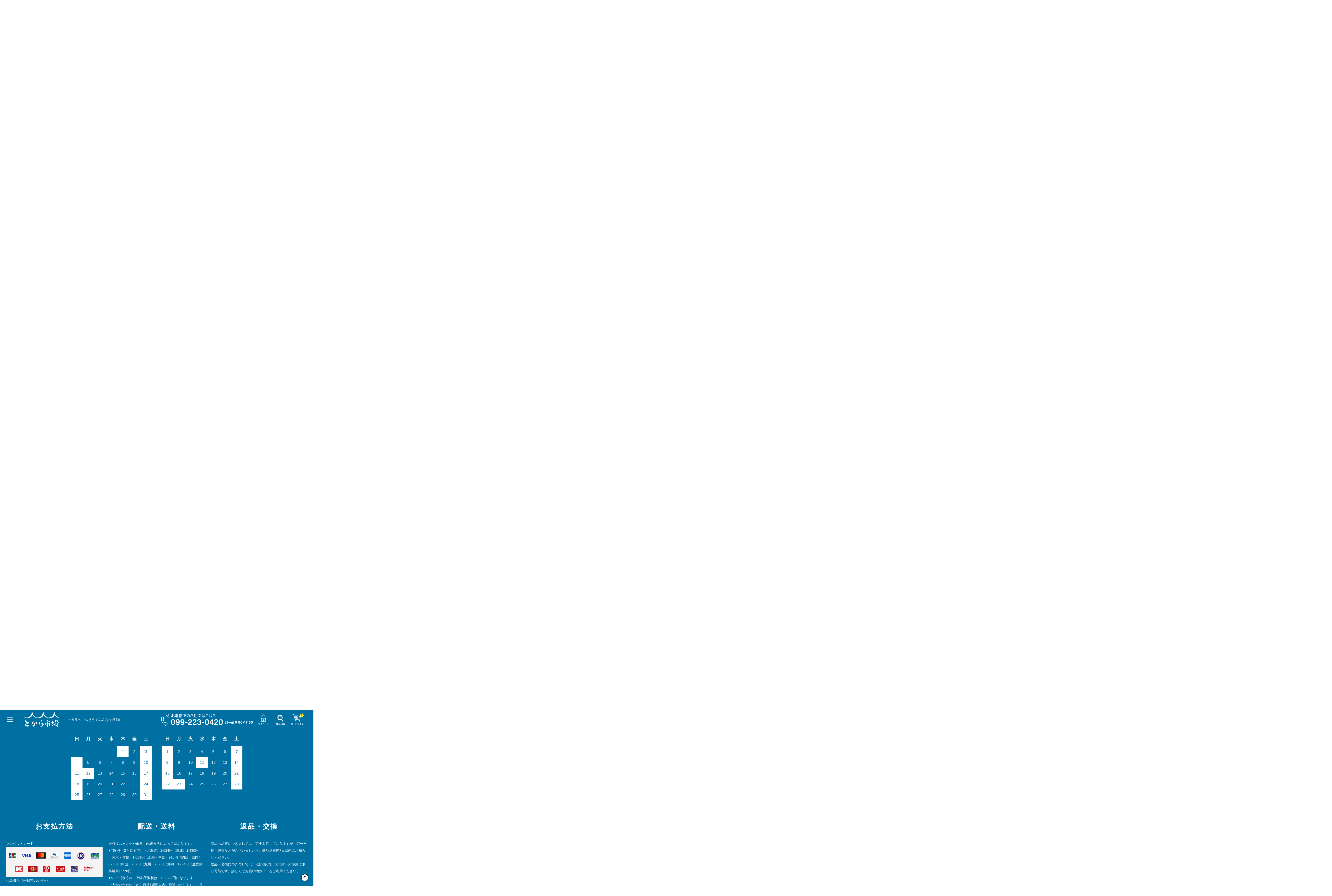

--- FILE ---
content_type: text/html; charset=EUC-JP
request_url: https://tokara-takara.com/?pid=169405655
body_size: 17471
content:
<!DOCTYPE html PUBLIC "-//W3C//DTD XHTML 1.0 Transitional//EN" "http://www.w3.org/TR/xhtml1/DTD/xhtml1-transitional.dtd">
<html xmlns:og="http://ogp.me/ns#" xmlns:fb="http://www.facebook.com/2008/fbml" xmlns:mixi="http://mixi-platform.com/ns#" xmlns="http://www.w3.org/1999/xhtml" xml:lang="ja" lang="ja" dir="ltr">
<head>
<meta http-equiv="content-type" content="text/html; charset=euc-jp" />
<meta http-equiv="X-UA-Compatible" content="IE=edge,chrome=1" />
<meta name="viewport" content="width=device-width,initial-scale=1">
<title>中之島Tシャツ　ー　トカラ旬鮮市</title>
<meta name="Keywords" content="トカラ列島,十島村,中之島,中之島Tシャツ" />
<meta name="Description" content="トカラ列島中之島をイメージしたＴシャツです" />
<meta name="Author" content="" />
<meta name="Copyright" content="" />
<meta http-equiv="content-style-type" content="text/css" />
<meta http-equiv="content-script-type" content="text/javascript" />
<link rel="stylesheet" href="https://tokara-takara.com/css/framework/colormekit.css" type="text/css" />
<link rel="stylesheet" href="https://tokara-takara.com/css/framework/colormekit-responsive.css" type="text/css" />
<link rel="stylesheet" href="https://img16.shop-pro.jp/PA01094/260/css/6/index.css?cmsp_timestamp=20230923124001" type="text/css" />
<link rel="stylesheet" href="https://img16.shop-pro.jp/PA01094/260/css/6/product.css?cmsp_timestamp=20230923124001" type="text/css" />

<link rel="alternate" type="application/rss+xml" title="rss" href="https://tokara-takara.com/?mode=rss" />
<link rel="alternate" media="handheld" type="text/html" href="https://tokara-takara.com/?prid=169405655" />
<link rel="shortcut icon" href="https://img16.shop-pro.jp/PA01094/260/favicon.ico?cmsp_timestamp=20241007140415" />
<script type="text/javascript" src="//ajax.googleapis.com/ajax/libs/jquery/1.11.0/jquery.min.js" ></script>
<meta property="og:title" content="中之島Tシャツ　ー　トカラ旬鮮市" />
<meta property="og:description" content="トカラ列島中之島をイメージしたＴシャツです" />
<meta property="og:url" content="https://tokara-takara.com?pid=169405655" />
<meta property="og:site_name" content="とから市場 | トカラのごちそうでみんなを笑顔に。" />
<meta property="og:image" content="https://img16.shop-pro.jp/PA01094/260/product/169405655.jpg?cmsp_timestamp=20230323143327"/>
<meta property="og:type" content="product" />
<meta property="product:price:amount" content="2860" />
<meta property="product:price:currency" content="JPY" />
<meta property="product:product_link" content="https://tokara-takara.com?pid=169405655" />
<meta name="viewport" content="width=device-width, initial-scale=1.0, maximum-scale=1.0">
<meta property="og:image" content="https://img16.shop-pro.jp/PA01094/260/etc/tokara_ogp.jpg?cmsp_timestamp=20230328115137" />
<script>
  var Colorme = {"page":"product","shop":{"account_id":"PA01094260","title":"\u3068\u304b\u3089\u5e02\u5834 | \u30c8\u30ab\u30e9\u306e\u3054\u3061\u305d\u3046\u3067\u307f\u3093\u306a\u3092\u7b11\u9854\u306b\u3002"},"basket":{"total_price":0,"items":[]},"customer":{"id":null},"inventory_control":"option","product":{"shop_uid":"PA01094260","id":169405655,"name":"\u4e2d\u4e4b\u5cf6T\u30b7\u30e3\u30c4","model_number":"","stock_num":10,"sales_price":2600,"sales_price_including_tax":2860,"variants":[{"id":1,"option1_value":"\u9ed2","option2_value":"M","title":"\u9ed2\u3000\u00d7\u3000M","model_number":"","stock_num":4,"option_price":2600,"option_price_including_tax":2860,"option_members_price":2375,"option_members_price_including_tax":2612},{"id":2,"option1_value":"\u9ed2","option2_value":"L","title":"\u9ed2\u3000\u00d7\u3000L","model_number":"","stock_num":2,"option_price":2600,"option_price_including_tax":2860,"option_members_price":2375,"option_members_price_including_tax":2612},{"id":3,"option1_value":"\u9ed2","option2_value":"XL\uff5e","title":"\u9ed2\u3000\u00d7\u3000XL\uff5e","model_number":"","stock_num":4,"option_price":2600,"option_price_including_tax":2860,"option_members_price":2375,"option_members_price_including_tax":2612}],"category":{"id_big":2858159,"id_small":0},"groups":[{"id":141334}],"members_price":2375,"members_price_including_tax":2612}};

  (function() {
    function insertScriptTags() {
      var scriptTagDetails = [];
      var entry = document.getElementsByTagName('script')[0];

      scriptTagDetails.forEach(function(tagDetail) {
        var script = document.createElement('script');

        script.type = 'text/javascript';
        script.src = tagDetail.src;
        script.async = true;

        if( tagDetail.integrity ) {
          script.integrity = tagDetail.integrity;
          script.setAttribute('crossorigin', 'anonymous');
        }

        entry.parentNode.insertBefore(script, entry);
      })
    }

    window.addEventListener('load', insertScriptTags, false);
  })();
</script>
<script async src="https://zen.one/analytics.js"></script>
</head>
<body>
<meta name="colorme-acc-payload" content="?st=1&pt=10029&ut=169405655&at=PA01094260&v=20260120170537&re=&cn=6ccfa2fb5fc0eca71f726fae1f468af5" width="1" height="1" alt="" /><script>!function(){"use strict";Array.prototype.slice.call(document.getElementsByTagName("script")).filter((function(t){return t.src&&t.src.match(new RegExp("dist/acc-track.js$"))})).forEach((function(t){return document.body.removeChild(t)})),function t(c){var r=arguments.length>1&&void 0!==arguments[1]?arguments[1]:0;if(!(r>=c.length)){var e=document.createElement("script");e.onerror=function(){return t(c,r+1)},e.src="https://"+c[r]+"/dist/acc-track.js?rev=3",document.body.appendChild(e)}}(["acclog001.shop-pro.jp","acclog002.shop-pro.jp"])}();</script>

<link href="https://img.shop-pro.jp/tmpl_js/89/slick.css" rel="stylesheet" type="text/css">
<link href="https://img.shop-pro.jp/tmpl_js/89/slick-theme.css" rel="stylesheet" type="text/css">
<link href="https://tokara-yui.net/colorme/bootstrap.css" rel="stylesheet" type="text/css">

<script>
// headタグの中にviewportのmetaタグを入れる
(function () {
var viewport = document.createElement('meta');
viewport.setAttribute('name', 'viewport');
viewport.setAttribute('content', 'width=device-width, initial-scale=1.0, maximum-scale=1.0, user-scalable=no');
document.getElementsByTagName('head')[0].appendChild(viewport);
}());
</script>

<div class="l-header is-top" id="js-header-scroll">
  <div class="l-header-main">
    <div class="l-header-main__in">
      <div class="header-columns">
        <div class="header-column hidden-phone" style="">
          <div class="l-header-logo">
            <div class="l-header-logo__img">
              <a class="l-header-logo__txt" href="./">
                <img src="https://tokara-yui.net/colorme/00_top/logo/header_logo.svg" alt="home" style="width:100%"/>
              </a>
            </div>
            <div class="me-4">トカラのごちそうでみんなを笑顔に。</div>
          </div>
        </div>
        <div class="header-column visible-phone">
          <div class="l-header-logo">
            <div class="l-header-logo__img">
              <a class="l-header-logo__txt" href="./">
                <img src="https://tokara-yui.net/colorme/00_top/logo/header_logo.svg" alt="home" style="width:100px"/>
              </a>
            </div>
          </div>

          <div class="l-header-search mx-2">
            <button class="l-header-search__btn l-header-help__btn js-search-btn">
              <img src="https://tokara-yui.net/colorme/00_top/header/search_white.svg" alt="検索" />
            </button>
            <div class="l-header-search__contents js-search-contents">
              <form action="https://tokara-takara.com/" method="GET" class="l-header-search__form">
                <input type="hidden" name="mode" value="srh" />
                <div class="l-header-search__input">
                  <input type="text" name="keyword" placeholder="商品検索" />
                </div>
                <button class="l-header-search__submit" type="submit"> <img src="https://tokara-yui.net/colorme/00_top/header/search_white.svg" alt="送信" style="width:40px" /> </button>
              </form>
            </div>
          </div>

          <div class="l-header-cart ms-2">
                        <a href="https://tokara-takara.com/cart/proxy/basket?shop_id=PA01094260&shop_domain=tokara-takara.com" class="l-header-cart-btn">
              <img src="https://tokara-yui.net/colorme/00_top/header/cart_white.svg" alt="カートを見る" />
              <span class="l-header-cart-btn__count">0</span>
            </a>
                      </div>
        </div>
        <div class="header-column hidden-phone" style="height: 60px;">
          <div class="d-flex align-items-center">
            <div class="mx-2">
              
              <img src="https://tokara-yui.net/colorme/00_top/header/telbango_white.svg" alt="tel" style="height: 50px;" />
              
            </div>

            <div class="mx-2">
              <a href="https://tokara-takara.com/?mode=myaccount" class="">
                <img src="https://tokara-yui.net/colorme/00_top/header/account_white.svg" alt="マイページ" style="height: 44px;" />
              </a>
            </div>

            <div class="l-header-search mx-2">
              <button class="l-header-search__btn l-header-help__btn js-search-btn"> <img src="https://tokara-yui.net/colorme/00_top/header/search_white.svg" alt="検索" /> </button>
              <div class="l-header-search__contents js-search-contents">
                <form action="https://tokara-takara.com/" method="GET" class="l-header-search__form">
                  <input type="hidden" name="mode" value="srh" />
                  <div class="l-header-search__input">
                    <input type="text" name="keyword" placeholder="商品検索" />
                  </div>
                  <button class="l-header-search__submit" type="submit"> <img src="https://tokara-yui.net/colorme/00_top/header/search_white.svg" alt="送信" style="width:50px" /> </button>
                </form>
              </div>
            </div>

            <div class="l-header-cart ms-2">
                            <a href="https://tokara-takara.com/cart/proxy/basket?shop_id=PA01094260&shop_domain=tokara-takara.com" class="l-header-cart-btn">
                <img src="https://tokara-yui.net/colorme/00_top/header/cart_white.svg" alt="カートを見る" />
                <span class="l-header-cart-btn__count">0</span>
              </a>
                          </div>
          </div>
        </div>
        <button class="l-menu-btn js-navi-open" aria-label="メニュー"> <span></span> <span></span> <span></span> </button>
      </div>
    </div>
    
    
    <div class="l-main-navi">
      <div class="l-main-navi__wrap">
        <ul class="l-main-navi-list">
                    <li class="l-main-navi-list__item">
            <div class="l-main-navi-list__ttl"> 商品から探す </div>
            <button class="l-main-navi-list__link js-toggle-btn text-white"> 商品から探す </button>
            <div class="l-dropdown-menu js-toggle-contents">
              <ul class="l-dropdown-menu-list">
                <li class="l-dropdown-menu-list__item"> <a class="l-dropdown-menu-list__link" href="/?mode=srh&keyword="> 全商品一覧 </a> </li>
                                <li class="l-dropdown-menu-list__item"> <a class="l-dropdown-menu-list__link" href="https://tokara-takara.com/?mode=cate&cbid=2858155&csid=0"> 農産物・野菜 </a> </li>
                                <li class="l-dropdown-menu-list__item"> <a class="l-dropdown-menu-list__link" href="https://tokara-takara.com/?mode=cate&cbid=1107358&csid=0"> フルーツ </a> </li>
                                <li class="l-dropdown-menu-list__item"> <a class="l-dropdown-menu-list__link" href="https://tokara-takara.com/?mode=cate&cbid=2858156&csid=0"> お魚・魚加工品 </a> </li>
                                <li class="l-dropdown-menu-list__item"> <a class="l-dropdown-menu-list__link" href="https://tokara-takara.com/?mode=cate&cbid=700550&csid=0"> 飲料・調味料 </a> </li>
                                <li class="l-dropdown-menu-list__item"> <a class="l-dropdown-menu-list__link" href="https://tokara-takara.com/?mode=cate&cbid=2589318&csid=0"> トカラのごちそう </a> </li>
                                <li class="l-dropdown-menu-list__item"> <a class="l-dropdown-menu-list__link" href="https://tokara-takara.com/?mode=cate&cbid=2858159&csid=0"> 雑貨・アクセサリー </a> </li>
                              </ul>
            </div>
             
          </li>
                              <li class="l-main-navi-list__item">
            <div class="l-main-navi-list__ttl"> 島から探す </div>
            <button class="l-main-navi-list__link js-toggle-btn text-white"> 島から探す </button>
            <div class="l-dropdown-menu js-toggle-contents">
              <ul class="l-dropdown-menu-list">
                                                <li class="l-dropdown-menu-list__item"> <a class="l-dropdown-menu-list__link" href="https://tokara-takara.com/?mode=grp&gid=141340"> 口之島 </a> </li>
                                                                <li class="l-dropdown-menu-list__item"> <a class="l-dropdown-menu-list__link" href="https://tokara-takara.com/?mode=grp&gid=141334"> 中之島 </a> </li>
                                                                <li class="l-dropdown-menu-list__item"> <a class="l-dropdown-menu-list__link" href="https://tokara-takara.com/?mode=grp&gid=141341"> 平島 </a> </li>
                                                                <li class="l-dropdown-menu-list__item"> <a class="l-dropdown-menu-list__link" href="https://tokara-takara.com/?mode=grp&gid=141344"> 諏訪之瀬島 </a> </li>
                                                                <li class="l-dropdown-menu-list__item"> <a class="l-dropdown-menu-list__link" href="https://tokara-takara.com/?mode=grp&gid=141346"> 悪石島 </a> </li>
                                                                <li class="l-dropdown-menu-list__item"> <a class="l-dropdown-menu-list__link" href="https://tokara-takara.com/?mode=grp&gid=141348"> 小宝島 </a> </li>
                                                                <li class="l-dropdown-menu-list__item"> <a class="l-dropdown-menu-list__link" href="https://tokara-takara.com/?mode=grp&gid=141350"> 宝島 </a> </li>
                                                                                                                                              </ul>
            </div>
             
          </li>
          
          <li class="l-main-navi-list__item">
            <div class="l-main-navi-list__ttl"> 特集から探す </div>
            <button class="l-main-navi-list__link js-toggle-btn text-white"> 特集から探す </button>
            <div class="l-dropdown-menu js-toggle-contents">
              <ul class="l-dropdown-menu-list">
                <li class="l-dropdown-menu-list__item"> <a class="l-dropdown-menu-list__link" href="/?mode=f4"> とから市場とは？ </a> </li>
                <li class="l-dropdown-menu-list__item"> <a class="l-dropdown-menu-list__link" href="/?mode=f3"> トカラ列島の魅力 </a> </li>
                <li class="l-dropdown-menu-list__item"> <a class="l-dropdown-menu-list__link" href="/?mode=f5"> トカラの食材図鑑 </a> </li>
                <li class="l-dropdown-menu-list__item"> <a class="l-dropdown-menu-list__link" href="/?mode=grp&gid=2842989"> 生産者をご紹介 </a> </li>
              </ul>
            </div>
             
          </li>

                  </ul>
        
        
        <div class="l-header-help">
          <div class="l-header-help-box">
            <ul class="l-header-help-list">
              <li class="l-header-help-list__item"> <a class="l-header-help-list__link" href="/?mode=f2">お買い物ガイド</a> </li>
              <li class="l-header-help-list__item"> <a class="l-header-help-list__link" href="/?mode=f1">よくあるご質問</a> </li>
              <li class="l-header-help-list__item"> <a class="l-header-help-list__link" href="https://tokara.shop-pro.jp/customer/inquiries/new">お問い合わせ</a> </li>

                            <li class="l-header-help-list__item"> <a class="l-header-help-list__link" href="https://tokara-takara.com/?mode=sk#info">特定商取引法に基づく表記</a> </li>
              <li class="l-header-help-list__item"> <a class="l-header-help-list__link" href="https://tokara-takara.com/?mode=privacy">プライバシーポリシー</a> </li>
<li class="l-header-help-list__item"> <a class="l-header-help-list__link" href="https://www.instagram.com/tokarayuipraza/">Instagram</a> </li>
            </ul>
            <ul class="l-header-help-list">
                                                        <li class="l-header-help-list__item menu-new-btn my-2"> <a class="l-header-help-list__link text-blue" href="https://tokara-takara.com/customer/signup/new">新規会員登録</a> </li>
              
                            <li class="l-header-help-list__item menu-login-btn"> <a class="l-header-help-list__link" href="https://tokara-takara.com/?mode=login&shop_back_url=https%3A%2F%2Ftokara-takara.com%2F">ログイン</a> </li>
              
                            
                          </ul>
                      </div>
                  </div>
         
      </div>
    </div>
    
    
    <div class="l-main-navi__overlay"></div>
  </div>
   
</div>
 

<div class="l-main is-product"> <link href="https://img.shop-pro.jp/tmpl_js/89/magnific-popup.css" rel="stylesheet" type="text/css">

<div class="c-breadcrumbs u-container">
  <ul class="c-breadcrumbs-list">
    <li class="c-breadcrumbs-list__item"> <a href="./"> TOP </a> </li>
        <li class="c-breadcrumbs-list__item"> <a href="?mode=cate&cbid=2858159&csid=0"> 雑貨・アクセサリー </a> </li>
          </ul>
</div>
 

<div class="cart_in_modal cart_modal__close" style="display: none;">
  <div class="cart_in_modal__outline not_bubbling">
    <label class="cart_modal__close cart_in_modal__close-icon"> </label>
    <p class="cart_in_modal__heading"> こちらの商品が<br class="sp-br">
      カートに入りました </p>
    <div class="cart_in_modal__detail">       <div class="cart_in_modal__image-wrap"> <img src="https://img16.shop-pro.jp/PA01094/260/product/169405655.jpg?cmsp_timestamp=20230323143327" alt="" class="cart_in_modal__image" /> </div>
            <p class="cart_in_modal__name"> 中之島Tシャツ </p>
    </div>
    <div class="cart_in_modal__button-wrap">
      <form name="cart_view_with_async" method="POST" action="https://tokara-takara.com/cart/proxy/basket?shop_id=PA01094260&shop_domain=tokara-takara.com">
        <input type="hidden" name="reference_token" value="f3070037a3b3477fb0f7abcc2052c5c6"><input type="hidden" name="shop_id" value="PA01094260"><input type="hidden" name="shop_domain" value="tokara-takara.com">
      </form>
      <button class="cart_view_with_async cart_in_modal__button cart_in_modal__button--solid">かごの中身を見る</button>
      <p class="cart_modal__close cart_in_modal__text-link">ショッピングを続ける</p>
    </div>
  </div>
</div>
<div class="cart_in_error_modal cart_in_error__close" style="display: none;">
  <div class="cart_in_modal__outline not_bubbling">
    <label class="cart_in_error__close cart_in_modal__close-icon"> </label>
    <p class="cart_in_error_message cart_in_error_modal__heading"></p>
    <div class="cart_in_modal__button-wrap">
      <button class="cart_in_error__close cart_in_modal__button cart_in_modal__button--solid">ショッピングを続ける</button>
    </div>
  </div>
</div>



<div class="p-product">
  <form name="product_form" method="post" action="https://tokara-takara.com/cart/proxy/basket/items/add">
    <div class="p-product-main"> 
      
      <div class="p-product-img">
        <div class="p-product-img__main c-slider-thema js-images-slider">
          <div class="p-product-img__main-item u-square-img"> <a href="https://img16.shop-pro.jp/PA01094/260/product/169405655.jpg?cmsp_timestamp=20230323143327" class="js-popup-item">  <img src="https://img16.shop-pro.jp/PA01094/260/product/169405655.jpg?cmsp_timestamp=20230323143327" alt="" />  </a> </div>
                                        <div class="p-product-img__main-item u-square-img"> <img src="https://img16.shop-pro.jp/PA01094/260/product/169405655_o1.jpg?cmsp_timestamp=20230324091247" alt="" /> </div>
                                        <div class="p-product-img__main-item u-square-img"> <img src="https://img16.shop-pro.jp/PA01094/260/product/169405655_o2.jpg?cmsp_timestamp=20230324091247" alt="" /> </div>
                                        <div class="p-product-img__main-item u-square-img"> <img src="https://img16.shop-pro.jp/PA01094/260/product/169405655_o3.jpg?cmsp_timestamp=20230324091247" alt="" /> </div>
                                                                                                                                                                                                                                                                                                                                                                                                                                                                                                                                                                                                                                                                                                                                                                                                                                                                                                                                                                                       </div>
                <div class="p-product-img__thumb">
          <ul class="p-product-thumb-list">
                        <li class="p-product-thumb-list__item">
              <div class="p-product-thumb-list__img u-square-img"> <img src="https://img16.shop-pro.jp/PA01094/260/product/169405655.jpg?cmsp_timestamp=20230323143327" alt="" /> </div>
            </li>
                                                <li class="p-product-thumb-list__item">
              <div class="p-product-thumb-list__img u-square-img"> <img src="https://img16.shop-pro.jp/PA01094/260/product/169405655_o1.jpg?cmsp_timestamp=20230324091247" alt="" /> </div>
            </li>
                                                <li class="p-product-thumb-list__item">
              <div class="p-product-thumb-list__img u-square-img"> <img src="https://img16.shop-pro.jp/PA01094/260/product/169405655_o2.jpg?cmsp_timestamp=20230324091247" alt="" /> </div>
            </li>
                                                <li class="p-product-thumb-list__item">
              <div class="p-product-thumb-list__img u-square-img"> <img src="https://img16.shop-pro.jp/PA01094/260/product/169405655_o3.jpg?cmsp_timestamp=20230324091247" alt="" /> </div>
            </li>
                                                                                                                                                                                                                                                                                                                                                                                                                                                                                                                                                                                                                                                                                                                                                                                                                                                                                                                                                                                                                                                                                                                                                                                  </ul>
        </div>
         </div>
       
       
      
      
      <div class="p-product-info">
        <h2 class="p-product-info__ttl"> 中之島Tシャツ </h2>
        <div class="p-product-info__id">  </div>
         </div>
       
      
      
      <div class="p-product-price">                 <div class="p-product-price__sell"> 2,860円(本体2,600円、税260円) </div>
                 </div>
       
      
       
            <div class="p-product-option-detail"> <a class="p-product-option-detail__btn js-popup-inline" href="#inline-wrap"> オプションの詳細情報 </a>
        <div id="inline-wrap" class="mfp-hide js-option-detail-wrap">
          <div class="p-price-table js-option-detail-contents">             <div class="p-price-table__heading-wrap">
              <div class="p-price-table__heading"> サイズ </div>
              <div class="p-price-table__heading"> カラー </div>
            </div>
                        <dl class="p-price-table__dl">
                            <dt class="p-price-table__dt">                 M
                 </dt>
              <dd class="p-price-table__dd">
                <ul class="p-price-table-list">
                                    <li class="p-price-table-list__item">
                    <div class="p-price-table-list__name"> 黒 </div>
                                                             </li>
                                  </ul>
              </dd>
                            <dt class="p-price-table__dt">                 L
                 </dt>
              <dd class="p-price-table__dd">
                <ul class="p-price-table-list">
                                    <li class="p-price-table-list__item">
                    <div class="p-price-table-list__name"> 黒 </div>
                                                             </li>
                                  </ul>
              </dd>
                            <dt class="p-price-table__dt">                 XL～
                 </dt>
              <dd class="p-price-table__dd">
                <ul class="p-price-table-list">
                                    <li class="p-price-table-list__item">
                    <div class="p-price-table-list__name"> 黒 </div>
                                                             </li>
                                  </ul>
              </dd>
                          </dl>
          </div>
           
        </div>
      </div>
       
       
      
       
            <div class="p-product-option">                 <div class="p-product-option-tbl" id="prd-opt-table"> <table id="option_tbl"><tr class="stock_head"><td class="none">&nbsp;</td><th class="cell_1">黒</th></tr><tr><th class="cell_1">M</th><td class="cell_2"><div><input type="radio" name="option" value="80375681,0,80375682,0" checked="checked" id="0-0" /></div><label for=0-0 style="display:block;"><span class="table_price">2,860円(本体2,600円、税260円)</span><br /></label></td></tr><tr><th class="cell_1">L</th><td class="cell_2"><div><input type="radio" name="option" value="80375681,0,80375682,1" id="1-1" /></div><label for=1-1 style="display:block;"><span class="table_price">2,860円(本体2,600円、税260円)</span><br /></label></td></tr><tr><th class="cell_1">XL～</th><td class="cell_2"><div><input type="radio" name="option" value="80375681,0,80375682,2" id="2-2" /></div><label for=2-2 style="display:block;"><span class="table_price">2,860円(本体2,600円、税260円)</span><br /></label></td></tr></table> </div>
        <div class="p-product-option-select" id="prd-opt-select">           <div class="p-product-option-select__box">
            <div class="p-product-option-select__ttl"> カラー </div>
            <select name="option1" class="product_cart_select">
              <option label="黒" value="80375681,0">黒</option>

            </select>
          </div>
                    <div class="p-product-option-select__box">
            <div class="p-product-option-select__ttl"> サイズ </div>
            <select name="option2" class="product_cart_select">
              <option label="M" value="80375682,0">M</option>
<option label="L" value="80375682,1">L</option>
<option label="XL～" value="80375682,2">XL～</option>

            </select>
          </div>
           </div>
         </div>
       
       
       
      
       
       
       
      
      
      <div class="p-product-form">         <div class="p-product-form-stock">
          <div class="p-product-form-stock__ttl"> 購入数 </div>
          <div class="p-product-form-stock__input"> <a href="javascript:f_change_num2(document.product_form.product_num,'0',1,10);" class="p-product-form-stock__add is-down"> 減らす </a>
            <input type="text" name="product_num" value="1" />
            <a href="javascript:f_change_num2(document.product_form.product_num,'1',1,10);" class="p-product-form-stock__add is-up"> 増やす </a> </div>
          <span class="p-product-form-stock__unit">個</span> </div>
                        <div class="p-product-form-btn">
          <div class="p-product-form-btn__cart">                         <div class="disable_cartin">
              <button class="c-btn-cart" type="submit"> <img src="https://img.shop-pro.jp/tmpl_img/89/icon-cart-white.svg" alt=""> 買い物かごに入れる </button>
            </div>
                        <p class="p-product-form__error-message stock_error"></p>
                         </div>
          <div class="p-product-form-btn__favorite"> <button type="button" class="c-btn-cart is-favorite"  data-favorite-button-selector="DOMSelector" data-product-id="169405655" data-added-class="is-added">
            <svg role="img" aria-hidden="true">
              <use xlink:href="#heart"></use>
            </svg>
            お気に入り
            </button>
          </div>
        </div>
      </div>
       
      
      
      <ul class="p-product-link-list">
        <li class="p-product-link-list__item"> <a href="https://tokara-takara.com/?mode=sk#return">返品について</a> </li>
        <li class="p-product-link-list__item"> <a href="https://tokara-takara.com/?mode=sk#info">特定商取引法に基づく表記</a> </li>
        <li class="p-product-link-list__item"> <a href="https://tokara.shop-pro.jp/customer/products/169405655/inquiries/new">この商品について問い合わせる</a> </li>
      </ul>
       
      
      
      <ul class="p-product-sns-list">
        <li class="p-product-sns-list__item"> <div class="line-it-button" data-lang="ja" data-type="share-a" data-ver="3"
                         data-color="default" data-size="small" data-count="false" style="display: none;"></div>
                       <script src="https://www.line-website.com/social-plugins/js/thirdparty/loader.min.js" async="async" defer="defer"></script> </li>
        <li class="p-product-sns-list__item">  </li>
        <li class="p-product-sns-list__item"> <a href="https://twitter.com/share" class="twitter-share-button" data-url="https://tokara-takara.com/?pid=169405655" data-text="" data-lang="ja" >ツイート</a>
<script charset="utf-8">!function(d,s,id){var js,fjs=d.getElementsByTagName(s)[0],p=/^http:/.test(d.location)?'http':'https';if(!d.getElementById(id)){js=d.createElement(s);js.id=id;js.src=p+'://platform.twitter.com/widgets.js';fjs.parentNode.insertBefore(js,fjs);}}(document, 'script', 'twitter-wjs');</script> </li>
      </ul>
       
    </div>
    <div class="p-product-detail"> 
       
            <div class="p-product-explain">
        <div class="u-container">
          <h3 class="p-product__ttl text-blue"> つくり手のこだわり </h3>
          <div class="row">
            <div class="col-md-8 col-12 mx-auto">
              <div class="p-product-explain__body"> <!-- 常温or冷蔵便 -->
<div style="background: rgb(255, 0, 0); border: 1px solid rgb(255, 0, 0); padding-left: 20px;">
<span style="color: white; font-size: 14pt;">
この商品は<strong>常温便or冷蔵便</strong>にて発送します。
</span>
</div>
<div style="border: rgb(255, 0, 0) solid 1px; font-size: 100%; padding: 20px;">
冷凍便の商品との同梱はできません。冷凍便商品を一緒にご注文の場合、2個口発送となります。
</div>
</br>

中之島Ｔシャツです。

表は無地。
袖口と背中に金色で描かれた文字がかっこいいＴシャツです。

色は黒のみ。
サイズはＭ、Ｌ、ＬＬ（男性サイズ）です。 </div>
            </div>
          </div>
        </div>
      </div>
       
      
      
      <div class="p-product-other"> 
         
         
         
        
         
         
         
      </div>
    </div>
    <input type="hidden" name="user_hash" value="67a47ef4589d1009bb7cbe00dbbef0ea"><input type="hidden" name="members_hash" value="67a47ef4589d1009bb7cbe00dbbef0ea"><input type="hidden" name="shop_id" value="PA01094260"><input type="hidden" name="product_id" value="169405655"><input type="hidden" name="members_id" value=""><input type="hidden" name="back_url" value="https://tokara-takara.com/?pid=169405655"><input type="hidden" name="reference_token" value="f3070037a3b3477fb0f7abcc2052c5c6"><input type="hidden" name="shop_domain" value="tokara-takara.com">
  </form>
</div>

<div class="hide">
  <div class="prd-opt-select">
        <div class="p-product-option-select__box">
      <div class="p-product-option-select__ttl">カラー</div>
      <select name="option1">
        <option label="黒" value="80375681,0">黒</option>

      </select>
    </div>
        <div class="p-product-option-select__box">
      <div class="p-product-option-select__ttl">サイズ</div>
      <select name="option2">
        <option label="M" value="80375682,0">M</option>
<option label="L" value="80375682,1">L</option>
<option label="XL～" value="80375682,2">XL～</option>

      </select>
    </div>
      </div>
  <div class="prd-opt-table">
    <table id="option_tbl"><tr class="stock_head"><td class="none">&nbsp;</td><th class="cell_1">黒</th></tr><tr><th class="cell_1">M</th><td class="cell_2"><div><input type="radio" name="option" value="80375681,0,80375682,0" checked="checked" id="0-0" /></div><label for=0-0 style="display:block;"><span class="table_price">2,860円(本体2,600円、税260円)</span><br /></label></td></tr><tr><th class="cell_1">L</th><td class="cell_2"><div><input type="radio" name="option" value="80375681,0,80375682,1" id="1-1" /></div><label for=1-1 style="display:block;"><span class="table_price">2,860円(本体2,600円、税260円)</span><br /></label></td></tr><tr><th class="cell_1">XL～</th><td class="cell_2"><div><input type="radio" name="option" value="80375681,0,80375682,2" id="2-2" /></div><label for=2-2 style="display:block;"><span class="table_price">2,860円(本体2,600円、税260円)</span><br /></label></td></tr></table>
  </div>
</div>

<script type="text/javascript">
  $(document).on("ready", function() {
    var slider = ".js-images-slider";
    var thumbnailItem = ".p-product-thumb-list__item";

    $(thumbnailItem).each(function() {
      var index = $(thumbnailItem).index(this);
      $(this).attr("data-index",index);
    });

    $(slider).on('init',function(slick) {
      var index = $(".slide-item.slick-slide.slick-current").attr("data-slick-index");
      $(thumbnailItem+'[data-index="'+index+'"]').addClass("is-current");
    });

    $(slider).slick( {
      autoplay: false,
      arrows: true,
      infinite: true
    });

    $(thumbnailItem).on('click',function() {
      var index = $(this).attr("data-index");
      $(slider).slick("slickGoTo",index,false);
    });

    $(slider).on('beforeChange',function(event,slick, currentSlide,nextSlide){
      $(thumbnailItem).each(function() {
        $(this).removeClass("is-current");
      });
      $(thumbnailItem+'[data-index="'+nextSlide+'"]').addClass("is-current");
      });
  });
</script>

<script type="text/javascript">
  $(document).on('ready', function() {
    $(".js-review-slider").slick({
      autoplay: false,
      autoplaySpeed: 3000,
      arrows: true,
      dots: false,
      infinite: true,
      slidesToShow: 1,
      slidesToScroll: 1,
    });
  });
</script>

<script src="https://img.shop-pro.jp/tmpl_js/89/jquery.magnific-popup.min.js"></script>
<script type="text/javascript">
  $(document).ready(function() {
    $('.js-popup-item').magnificPopup({
      type: 'image',
      removalDelay: 300,
      gallery: {
      enabled:true
      },
      closeMarkup: '<button title="%title%" type="button" class="mfp-close"><img src="https://img.shop-pro.jp/tmpl_img/89/icon-close.svg" alt="close" width="15" class="mfp-close" /></button>',
      callbacks: {
        open: function() {
          closeBtn();
        },
      }
    });
    $('.js-popup').magnificPopup({
      type: 'image',
      removalDelay: 300,
      gallery: {
        enabled:true
      },
      closeMarkup: '<button title="%title%" type="button" class="mfp-close"><img src="https://img.shop-pro.jp/tmpl_img/89/icon-close.svg" alt="close" width="15" class="mfp-close" /></button>',
      callbacks: {
        open: function() {
          closeBtn();
        },
      }
    });
    $('.js-popup-inline').magnificPopup({
      type: 'inline',
      closeMarkup: '<button title="%title%" type="button" class="mfp-close"><img src="https://img.shop-pro.jp/tmpl_img/89/icon-close-black.svg" alt="close" width="15" class="mfp-close" /></button>',
      callbacks: {
        open: function() {
          closeBtn();
        },
      }
    });
  });
  function closeBtn(){
    $('.close-btn').on('click',function(){
      $('.popup-img').magnificPopup('close');
    });
  }
</script>

<script>
var reservedWindowWidth = -1;
$(function(){
  function window_size_switch_func() {
    if($(window).width() >= 768 && reservedWindowWidth < 768) {
      // product option switch -> table
      $('#prd-opt-table').html($('.prd-opt-table').html());
      $('#prd-opt-table table').addClass('table table-bordered');
      $('#prd-opt-select').empty();
      updatePriceWithOptions();
    }
    else if($(window).width() < 768 && reservedWindowWidth >= 768){
      // product option switch -> select
      $('#prd-opt-table').empty();
      if($('#prd-opt-select > *').size() == 0) {
        $('#prd-opt-select').append($('.prd-opt-select').html());
        updatePriceWithOptions();
      }
    }
  }
  window_size_switch_func();

  $(window).resize(function () {
    if(reservedWindowWidth == -1){
      reservedWindowWidth = $(window).width();
      return;
    }
    window_size_switch_func();
    reservedWindowWidth = $(window).width();
  });
});
</script>

<script>
window.addEventListener("DOMContentLoaded",function(){
  updatePriceWithOptions();
});
function updatePriceWithOptions(){
  const labels = document.querySelectorAll("label[for]");
  for(let i=0;i<labels.length;i++){
    labels[i].addEventListener("click",function(){
      const price = this.textContent;
      document.querySelector(".p-product-price__sell").innerHTML = 
        document.querySelector(".p-product-price__sell").innerHTML.replace(
        /[0-9,]*円\((税[0-9,]*円|内税)\)/, price
      );
    });
  }
  if(labels.length>0){labels[0].click();}

  const inputs = document.querySelectorAll("input[name='option']");
  for(let i=0;i<inputs.length;i++){
    inputs[i].addEventListener("click",function(){
      this.parentNode.nextElementSibling.click();
    });
  }
  const options = document.querySelectorAll("select[name='option1'], select[name='option2']");
  for(let i=0;i<options.length;i++){
    options[i].addEventListener("change",function(){
      const op1 = document.querySelector("select[name='option1']");
      const op2 = document.querySelector("select[name='option2']");
      const label1 = op1 ? op1.options[op1.selectedIndex].label : "";
      const label2 = op2 ? op2.options[op2.selectedIndex].label : "";
      for(let v=0;v<Colorme.product.variants.length;v++){
        const variant = Colorme.product.variants[v];
        let f = false;
        if(label1 == "" && variant.option2_value == label2){
          f = true;
        }
        else if(label2 == "" && variant.option1_value == label1){
          f = true;
        }
        else if(variant.option1_value == label1 && variant.option2_value == label2){
          f = true;
        }
        if(f){
          if (document.querySelector(".p-product-price__sell").innerHTML.match(/[0-9,]*円\(税[0-9,]*円\)/)) {
            document.querySelector(".p-product-price__sell").innerHTML = 
              document.querySelector(".p-product-price__sell").innerHTML.replace(
                /[0-9,]+円/, variant.option_price_including_tax.toLocaleString()+"円"
              ).replace(
                /\(税[0-9,]*円\)/, "(税"+ (variant.option_price_including_tax - variant.option_price).toLocaleString() + "円)"
              );
          } else {
            document.querySelector(".p-product-price__sell").innerHTML = 
              document.querySelector(".p-product-price__sell").innerHTML.replace(
                /[0-9,]+円/, variant.option_price_including_tax.toLocaleString()+"円"
              );
          }
        }
      }
    });
  }
  if(options.length>0){
    const evt = new Event("change", {"bubbles":true, "cancelable":false});
    options[0].dispatchEvent(evt);
  }
}
</script> </div>
 
<div class="l-bottom">
      
  
      
    <div style="height: 1px;"></div>

  <div class="waves">
    <div class="wave--w">
      <div class="hidden-phone">
        <img src="https://tokara-yui.net/colorme/00_top/tokara_iland_pc_1920x80_02.svg" style="">
      </div>
      <div class="visible-phone">
        <img src="https://tokara-yui.net/colorme/00_top/tokara_iland_sp_640x80_02.svg" style="">
      </div>
    </div>
    <div class="wave--b">
      <div class="hidden-phone">
        <img src="https://tokara-yui.net/colorme/00_top/tokara_iland_pc_1920x80_01.svg" style="">
      </div>
      <div class="visible-phone">
        <img src="https://tokara-yui.net/colorme/00_top/tokara_iland_sp_640x80_01.svg" style="">
      </div>
    </div>
  </div>
</div>


<div class="l-footer">
  <div class="u-container">
    <div class="l-footer-main">
      <div class="col-md-8 col-12 mx-auto">
        <div class="row justify-cntent-center">
          <div class="col-md-6 col-12 mb-2"><a href="http://www.tokara.jp/" target="_blank"><img src="https://tokara-yui.net/colorme/00_top/footer/toshimamura_hp.jpg"></a></div>
          <div class="col-md-6 col-12 mb-2"><a href="http://www.tokara.jp/ferry/" target="_blank"><img src="https://tokara-yui.net/colorme/00_top/footer/ferry_hp.jpg"></a></div>
        </div>

                        <div class="p-calendar is-product">
          <h2 class="c-ttl-main"> 営業日カレンダー </h2>
                    <div class="p-calendar__wrap">
            <div class="u-container">
              <div class="side_section side_section_cal">
                <div class="side_cal"> <table class="tbl_calendar">
    <caption>2026年1月</caption>
    <tr>
        <th class="sun">日</th>
        <th>月</th>
        <th>火</th>
        <th>水</th>
        <th>木</th>
        <th>金</th>
        <th class="sat">土</th>
    </tr>
    <tr>
<td></td>
<td></td>
<td></td>
<td></td>
<td class="thu holiday" style="background-color: #FFFFFF; color: #0070A2;">1</td>
<td class="fri">2</td>
<td class="sat" style="background-color: #FFFFFF; color: #0070A2;">3</td>
</tr>
<tr>
<td class="sun" style="background-color: #FFFFFF; color: #0070A2;">4</td>
<td class="mon">5</td>
<td class="tue">6</td>
<td class="wed">7</td>
<td class="thu">8</td>
<td class="fri">9</td>
<td class="sat" style="background-color: #FFFFFF; color: #0070A2;">10</td>
</tr>
<tr>
<td class="sun" style="background-color: #FFFFFF; color: #0070A2;">11</td>
<td class="mon holiday" style="background-color: #FFFFFF; color: #0070A2;">12</td>
<td class="tue">13</td>
<td class="wed">14</td>
<td class="thu">15</td>
<td class="fri">16</td>
<td class="sat" style="background-color: #FFFFFF; color: #0070A2;">17</td>
</tr>
<tr>
<td class="sun" style="background-color: #FFFFFF; color: #0070A2;">18</td>
<td class="mon">19</td>
<td class="tue">20</td>
<td class="wed">21</td>
<td class="thu">22</td>
<td class="fri">23</td>
<td class="sat" style="background-color: #FFFFFF; color: #0070A2;">24</td>
</tr>
<tr>
<td class="sun" style="background-color: #FFFFFF; color: #0070A2;">25</td>
<td class="mon">26</td>
<td class="tue">27</td>
<td class="wed">28</td>
<td class="thu">29</td>
<td class="fri">30</td>
<td class="sat" style="background-color: #FFFFFF; color: #0070A2;">31</td>
</tr>
</table><table class="tbl_calendar">
    <caption>2026年2月</caption>
    <tr>
        <th class="sun">日</th>
        <th>月</th>
        <th>火</th>
        <th>水</th>
        <th>木</th>
        <th>金</th>
        <th class="sat">土</th>
    </tr>
    <tr>
<td class="sun" style="background-color: #FFFFFF; color: #0070A2;">1</td>
<td class="mon">2</td>
<td class="tue">3</td>
<td class="wed">4</td>
<td class="thu">5</td>
<td class="fri">6</td>
<td class="sat" style="background-color: #FFFFFF; color: #0070A2;">7</td>
</tr>
<tr>
<td class="sun" style="background-color: #FFFFFF; color: #0070A2;">8</td>
<td class="mon">9</td>
<td class="tue">10</td>
<td class="wed holiday" style="background-color: #FFFFFF; color: #0070A2;">11</td>
<td class="thu">12</td>
<td class="fri">13</td>
<td class="sat" style="background-color: #FFFFFF; color: #0070A2;">14</td>
</tr>
<tr>
<td class="sun" style="background-color: #FFFFFF; color: #0070A2;">15</td>
<td class="mon">16</td>
<td class="tue">17</td>
<td class="wed">18</td>
<td class="thu">19</td>
<td class="fri">20</td>
<td class="sat" style="background-color: #FFFFFF; color: #0070A2;">21</td>
</tr>
<tr>
<td class="sun" style="background-color: #FFFFFF; color: #0070A2;">22</td>
<td class="mon holiday" style="background-color: #FFFFFF; color: #0070A2;">23</td>
<td class="tue">24</td>
<td class="wed">25</td>
<td class="thu">26</td>
<td class="fri">27</td>
<td class="sat" style="background-color: #FFFFFF; color: #0070A2;">28</td>
</tr>
</table> </div>
              </div>
            </div>
          </div>
        </div>
         
              </div>

      <div class="p-shopguide">
        <div class="row">
          <div class="col-md-4 col-12 mb-4">
            <h2 class="c-ttl-main"> お支払方法 </h2>
            <div class="mt-4" style="line-height: 2;">
              <div>クレジットカード</div>
              <img src="https://tokara-yui.net/colorme/00_top/footer/credit.jpg">
              代金引換（手数料330円～）<br>
              銀行振込（前払い）<br>
              でご利用になれます。<br><br>
              【お振込先】ゆうちょ銀行 七八八店 普通<br>
                2031858 トクヒ）トカラインターフェイス<br>
                詳しくは<a href="/?mode=f2">お買い物ガイド</a>をご利用ください。
            </div>
          </div>

          <div class="col-md-4 col-12 mb-4">
            <h2 class="c-ttl-main"> 配送・送料 </h2>
            <div class="mt-4" style="line-height: 2;">
              送料はお届け先や重量、配達方法によって異なります。<br>
              ●宅配便（2キロまで）〈北海道〉2,024円〈東北〉1,430円〈関東・信越〉1,089円〈北陸・中部〉913円〈関西・四国〉825円〈中国〉737円〈九州〉737円〈沖縄〉1254円〈鹿児島県離島〉770円<br>
              ●クール便(冷凍・冷蔵)手数料は220～660円になります。<br>
              ご入金いただいてから通常1週間以内に発送いたします。ご注文の混雑状況によって、多少前後する場合がございます。詳しくは<a href="/?mode=f2">お買い物ガイド</a>をご利用ください。
            </div>
          </div>

          <div class="col-md-4 col-12 mb-4">
            <h2 class="c-ttl-main"> 返品・交換 </h2>
            <div class="mt-4" style="line-height: 2;">
              商品の品質につきましては、万全を期しておりますが、万一不良・破損などがございましたら、商品到着後7日以内にお知らせください。<br>
              返品・交換につきましては、2週間以内、未開封・未使用に限り可能です。詳しくは<a href="/?mode=f2">お買い物ガイド</a>をご利用ください。
            </div>
          </div>

        </div>

        <div class="row">
          <div class="col-md-8 col-12 mx-auto">
            <div class="text-center my-5 hidden-phone">
              <a href="./"><img src="https://tokara-yui.net/colorme/00_top/logo/header_logo.svg"></a>
            </div>
            <div class="row flex-md-row-reverse align-items-center">
              <div class="col-md-6 col-12 mb-3">
                <a href="https://tokara.shop-pro.jp/customer/inquiries/new"><button class="c-btn-cart mx-auto" style="max-width:360px">お問い合わせ</button></a>
                <div class="text-center my-5 visible-phone">
                  <a href="./"><img src="https://tokara-yui.net/colorme/00_top/logo/header_logo.svg"></a>
                </div>
              </div>
              <div class="col-md-6 col-12 mb-3">
                NPO法人トカラインターフェイス<br>
                〒892-0822　鹿児島県鹿児島市泉町13-13-1F
              </div>
            </div>
    
            <div class="row align-items-center">
              <div class="col-md-7 col-12 mb-3">
                <div class="font_20rem text-nowrap"> 099-223-0420<div class="visible-phone"></div><span style="font-size: 1rem;">（平日 9:00-17:30）</span> </div>
              </div>
              <div class="col-md-5 col-12 mb-3">
                <a href="https://tokara-takara.com/?mode=sk#info">特定商取引法に基づく表記</a>&nbsp;&nbsp;
                <a href="https://tokara-takara.com/?mode=privacy">プライバシーポリシー</a>
              </div>
            </div>
          </div>
        </div>
      
      </div>

      
            
          </div>
    
        <div class="hidden-phone">
      <div id="top_button" style="opacity: 0;"><img src="https://tokara-yui.net/colorme/00_top/arrow_top.svg" style="width: 30px;"></div>
    </div>
  </div>
  
</div>
 

<script src="https://img.shop-pro.jp/tmpl_js/89/what-input.js"></script> 
<script src="https://img.shop-pro.jp/tmpl_js/89/jquery.biggerlink.min.js"></script> 
<script src="https://img.shop-pro.jp/tmpl_js/89/scroll-animation.js"></script> 
<script type="text/javascript">
$(document).ready(function() {
  headerFix();
  hamburgerMenu();
  toggleBtn();
  searchBtn();
  sortSwitch();

  if ($(window).width() < 767) {
    $(".js-toggle-btn").next(".js-toggle-contents").css('display', 'none');
  }
});

//ヘッダー固定
function headerFix() {
  $(window).on("load scroll", function() {
    var value = $(this).scrollTop();
    if ( value > 0) {
      $(".l-header").addClass("is-fixed");
    } else {
      $(".l-header").removeClass("is-fixed");
    }
  });
  $(window).on("load resize", function() {
    if ($(window).width() < 767) {
      var headerHight = $(".l-header").innerHeight() * 2;
    } else {
      var headerHight = $(".l-header").innerHeight();
    }
    $(".l-main").css("margin-top",headerHight+"px");
  });
}

//ハンバーガーメニュー
function hamburgerMenu() {
  $(".js-navi-open").on('click',function() {
    $(".js-search-btn").removeClass("is-on");
    $(".js-search-contents").removeClass("is-on");
    $(".l-main-navi").toggleClass("is-open");
    $(".l-main-navi__overlay").toggleClass("is-on");
    $(".l-menu-btn").toggleClass("is-on");

    if ($('html').hasClass("js-scroll-prevent")) {
      $('html').removeClass('js-scroll-prevent');
    } else {
      $('html').addClass('js-scroll-prevent');
    }
  });

  $(".l-main-navi a").on('click',function() {
    $(".js-search-btn").removeClass("is-on");
    $(".js-search-contents").removeClass("is-on");
    $(".l-main-navi").removeClass("is-open");
    $(".l-main-navi__overlay").removeClass("is-on");
    $(".l-menu-btn").removeClass("is-on");

    $('html').removeClass('js-scroll-prevent');
  });
}

//トグルボタン
function toggleBtn() {
  $(".js-toggle-btn").off("click");
  $(".js-toggle-btn").on("click",function() {
    $(this).toggleClass("is-on");
    $(this).next(".js-toggle-contents").slideToggle("200");
  });
}

//検索ボタン
function searchBtn() {
  $(".js-search-btn").on('click',function() {
    $('html').removeClass('js-scroll-prevent');
    if ($(this).hasClass("is-on")) {
      $(this).removeClass("is-on");
      $(".js-search-contents").removeClass("is-on");
    } else {
      $(this).addClass("is-on");
      $(".js-search-contents").addClass("is-on");
      $(".js-navi-open").removeClass("is-on");
      $('.l-header-search__input input[type="text"]').focus();
      $(".l-main-navi").removeClass("is-open");
      $(".l-main-navi__overlay").removeClass("is-on");
      $(".l-menu-btn").removeClass("is-on");
    }
      return false;
  });
  //範囲外のクリック処理
  $(document).on('click', function(e) {
    if(!$(e.target).is('.js-search-contents,.l-header-search__form input,.l-header-search__form button')) {
      $('.js-search-btn').removeClass('is-on');
      $('.js-search-contents').removeClass('is-on');
    }
  });
}

// 商品一覧のソートを切り替える
function sortSwitch() {
  $('.js-sort-switch').on('change', function () {
    location.href = $(this).val();
 });
}
</script> 
<script src="https://img.shop-pro.jp/tmpl_js/89/slick.min.js"></script> 
<script type="text/javascript">
$(document).on('ready', function() {
  $(".js-favorite-slider").slick({
    autoplay: false,
    autoplaySpeed: 3000,
    arrows: true,
    dots: false,
    infinite: true,
    slidesToShow: 6,
    slidesToScroll: 1,
    responsive: [
      {
        breakpoint: 1030,
        settings: {
          slidesToShow: 5,
          slidesToScroll: 1,
        }
      },
      {
        breakpoint: 768,
        settings: {
          slidesToShow: 3,
          slidesToScroll: 1,
        }
      }
    ]
  });

  
});
window.addEventListener("scroll", function () {
  const elm = document.querySelector("#top_button");
  const scroll = window.pageYOffset;
  if (scroll > $(window).height()) {
    elm.style.opacity = "1";
  } else {
    elm.style.opacity = "0";
  }
});

$('#top_button').on('click', function() {
  $(window).scrollTop(0);
})
</script> 
<script type="text/javascript">
$(document).ready(function() {
  $(".js-bigger").biggerlink();
});
</script> 
<svg xmlns="http://www.w3.org/2000/svg" style="display:none">
  <symbol id="angle-double-left" viewBox="0 0 1792 1792">
    <path d="M1011 1376q0 13-10 23l-50 50q-10 10-23 10t-23-10L439 983q-10-10-10-23t10-23l466-466q10-10 23-10t23 10l50 50q10 10 10 23t-10 23L608 960l393 393q10 10 10 23zm384 0q0 13-10 23l-50 50q-10 10-23 10t-23-10L823 983q-10-10-10-23t10-23l466-466q10-10 23-10t23 10l50 50q10 10 10 23t-10 23L992 960l393 393q10 10 10 23z"/>
  </symbol>
  <symbol id="angle-double-right" viewBox="0 0 1792 1792">
    <path d="M979 960q0 13-10 23l-466 466q-10 10-23 10t-23-10l-50-50q-10-10-10-23t10-23l393-393-393-393q-10-10-10-23t10-23l50-50q10-10 23-10t23 10l466 466q10 10 10 23zm384 0q0 13-10 23l-466 466q-10 10-23 10t-23-10l-50-50q-10-10-10-23t10-23l393-393-393-393q-10-10-10-23t10-23l50-50q10-10 23-10t23 10l466 466q10 10 10 23z"/>
  </symbol>
  <symbol id="angle-down" viewBox="0 0 1792 1792">
    <path d="M1395 736q0 13-10 23l-466 466q-10 10-23 10t-23-10L407 759q-10-10-10-23t10-23l50-50q10-10 23-10t23 10l393 393 393-393q10-10 23-10t23 10l50 50q10 10 10 23z"/>
  </symbol>
  <symbol id="angle-left" viewBox="0 0 1792 1792">
    <path d="M1203 544q0 13-10 23L800 960l393 393q10 10 10 23t-10 23l-50 50q-10 10-23 10t-23-10L631 983q-10-10-10-23t10-23l466-466q10-10 23-10t23 10l50 50q10 10 10 23z"/>
  </symbol>
  <symbol id="angle-right" viewBox="0 0 1792 1792">
    <path d="M1171 960q0 13-10 23l-466 466q-10 10-23 10t-23-10l-50-50q-10-10-10-23t10-23l393-393-393-393q-10-10-10-23t10-23l50-50q10-10 23-10t23 10l466 466q10 10 10 23z"/>
  </symbol>
  <symbol id="angle-up" viewBox="0 0 1792 1792">
    <path d="M1395 1184q0 13-10 23l-50 50q-10 10-23 10t-23-10L896 864l-393 393q-10 10-23 10t-23-10l-50-50q-10-10-10-23t10-23l466-466q10-10 23-10t23 10l466 466q10 10 10 23z"/>
  </symbol>
  <symbol id="bars" viewBox="0 0 1792 1792">
    <path d="M1664 1344v128q0 26-19 45t-45 19H192q-26 0-45-19t-19-45v-128q0-26 19-45t45-19h1408q26 0 45 19t19 45zm0-512v128q0 26-19 45t-45 19H192q-26 0-45-19t-19-45V832q0-26 19-45t45-19h1408q26 0 45 19t19 45zm0-512v128q0 26-19 45t-45 19H192q-26 0-45-19t-19-45V320q0-26 19-45t45-19h1408q26 0 45 19t19 45z"/>
  </symbol>
  <symbol id="close" viewBox="0 0 1792 1792">
    <path d="M1490 1322q0 40-28 68l-136 136q-28 28-68 28t-68-28l-294-294-294 294q-28 28-68 28t-68-28l-136-136q-28-28-28-68t28-68l294-294-294-294q-28-28-28-68t28-68l136-136q28-28 68-28t68 28l294 294 294-294q28-28 68-28t68 28l136 136q28 28 28 68t-28 68l-294 294 294 294q28 28 28 68z"/>
  </symbol>
  <symbol id="envelope-o" viewBox="0 0 1792 1792">
    <path d="M1664 1504V736q-32 36-69 66-268 206-426 338-51 43-83 67t-86.5 48.5T897 1280h-2q-48 0-102.5-24.5T706 1207t-83-67q-158-132-426-338-37-30-69-66v768q0 13 9.5 22.5t22.5 9.5h1472q13 0 22.5-9.5t9.5-22.5zm0-1051v-24.5l-.5-13-3-12.5-5.5-9-9-7.5-14-2.5H160q-13 0-22.5 9.5T128 416q0 168 147 284 193 152 401 317 6 5 35 29.5t46 37.5 44.5 31.5T852 1143t43 9h2q20 0 43-9t50.5-27.5 44.5-31.5 46-37.5 35-29.5q208-165 401-317 54-43 100.5-115.5T1664 453zm128-37v1088q0 66-47 113t-113 47H160q-66 0-113-47T0 1504V416q0-66 47-113t113-47h1472q66 0 113 47t47 113z"/>
  </symbol>
  <symbol id="facebook" viewBox="0 0 1792 1792">
    <path d="M1343 12v264h-157q-86 0-116 36t-30 108v189h293l-39 296h-254v759H734V905H479V609h255V391q0-186 104-288.5T1115 0q147 0 228 12z"/>
  </symbol>
  <symbol id="google-plus" viewBox="0 0 1792 1792">
    <path d="M1181 913q0 208-87 370.5t-248 254-369 91.5q-149 0-285-58t-234-156-156-234-58-285 58-285 156-234 234-156 285-58q286 0 491 192L769 546Q652 433 477 433q-123 0-227.5 62T84 663.5 23 896t61 232.5T249.5 1297t227.5 62q83 0 152.5-23t114.5-57.5 78.5-78.5 49-83 21.5-74H477V791h692q12 63 12 122zm867-122v210h-209v209h-210v-209h-209V791h209V582h210v209h209z"/>
  </symbol>
  <symbol id="heart" viewBox="0 0 1792 1792">
    <path d="M896 1664q-26 0-44-18l-624-602q-10-8-27.5-26T145 952.5 77 855 23.5 734 0 596q0-220 127-344t351-124q62 0 126.5 21.5t120 58T820 276t76 68q36-36 76-68t95.5-68.5 120-58T1314 128q224 0 351 124t127 344q0 221-229 450l-623 600q-18 18-44 18z"/>
  </symbol>
  <symbol id="home" viewBox="0 0 1792 1792">
    <path d="M1472 992v480q0 26-19 45t-45 19h-384v-384H768v384H384q-26 0-45-19t-19-45V992q0-1 .5-3t.5-3l575-474 575 474q1 2 1 6zm223-69l-62 74q-8 9-21 11h-3q-13 0-21-7L896 424l-692 577q-12 8-24 7-13-2-21-11l-62-74q-8-10-7-23.5t11-21.5l719-599q32-26 76-26t76 26l244 204V288q0-14 9-23t23-9h192q14 0 23 9t9 23v408l219 182q10 8 11 21.5t-7 23.5z"/>
  </symbol>
  <symbol id="info-circle" viewBox="0 0 1792 1792">
    <path d="M1152 1376v-160q0-14-9-23t-23-9h-96V672q0-14-9-23t-23-9H672q-14 0-23 9t-9 23v160q0 14 9 23t23 9h96v320h-96q-14 0-23 9t-9 23v160q0 14 9 23t23 9h448q14 0 23-9t9-23zm-128-896V320q0-14-9-23t-23-9H800q-14 0-23 9t-9 23v160q0 14 9 23t23 9h192q14 0 23-9t9-23zm640 416q0 209-103 385.5T1281.5 1561 896 1664t-385.5-103T231 1281.5 128 896t103-385.5T510.5 231 896 128t385.5 103T1561 510.5 1664 896z"/>
  </symbol>
  <symbol id="instagram" viewBox="0 0 1792 1792">
    <path d="M1490 1426V778h-135q20 63 20 131 0 126-64 232.5T1137 1310t-240 62q-197 0-337-135.5T420 909q0-68 20-131H299v648q0 26 17.5 43.5T360 1487h1069q25 0 43-17.5t18-43.5zm-284-533q0-124-90.5-211.5T897 594q-127 0-217.5 87.5T589 893t90.5 211.5T897 1192q128 0 218.5-87.5T1206 893zm284-360V368q0-28-20-48.5t-49-20.5h-174q-29 0-49 20.5t-20 48.5v165q0 29 20 49t49 20h174q29 0 49-20t20-49zm174-208v1142q0 81-58 139t-139 58H325q-81 0-139-58t-58-139V325q0-81 58-139t139-58h1142q81 0 139 58t58 139z"/>
  </symbol>
  <symbol id="pencil" viewBox="0 0 1792 1792">
    <path d="M491 1536l91-91-235-235-91 91v107h128v128h107zm523-928q0-22-22-22-10 0-17 7l-542 542q-7 7-7 17 0 22 22 22 10 0 17-7l542-542q7-7 7-17zm-54-192l416 416-832 832H128v-416zm683 96q0 53-37 90l-166 166-416-416 166-165q36-38 90-38 53 0 91 38l235 234q37 39 37 91z"/>
  </symbol>
  <symbol id="pinterest-p" viewBox="0 0 1792 1792">
    <path d="M256 597q0-108 37.5-203.5T397 227t152-123 185-78T936 0q158 0 294 66.5T1451 260t85 287q0 96-19 188t-60 177-100 149.5-145 103-189 38.5q-68 0-135-32t-96-88q-10 39-28 112.5t-23.5 95-20.5 71-26 71-32 62.5-46 77.5-62 86.5l-14 5-9-10q-15-157-15-188 0-92 21.5-206.5T604 972t52-203q-32-65-32-169 0-83 52-156t132-73q61 0 95 40.5T937 514q0 66-44 191t-44 187q0 63 45 104.5t109 41.5q55 0 102-25t78.5-68 56-95 38-110.5 20-111 6.5-99.5q0-173-109.5-269.5T909 163q-200 0-334 129.5T441 621q0 44 12.5 85t27 65 27 45.5T520 847q0 28-15 73t-37 45q-2 0-17-3-51-15-90.5-56t-61-94.5-32.5-108T256 597z"/>
  </symbol>
  <symbol id="search" viewBox="0 0 1792 1792">
    <path d="M1216 832q0-185-131.5-316.5T768 384 451.5 515.5 320 832t131.5 316.5T768 1280t316.5-131.5T1216 832zm512 832q0 52-38 90t-90 38q-54 0-90-38l-343-342q-179 124-399 124-143 0-273.5-55.5t-225-150-150-225T64 832t55.5-273.5 150-225 225-150T768 128t273.5 55.5 225 150 150 225T1472 832q0 220-124 399l343 343q37 37 37 90z"/>
  </symbol>
  <symbol id="shopping-cart" viewBox="0 0 1792 1792">
    <path d="M704 1536q0 52-38 90t-90 38-90-38-38-90 38-90 90-38 90 38 38 90zm896 0q0 52-38 90t-90 38-90-38-38-90 38-90 90-38 90 38 38 90zm128-1088v512q0 24-16.5 42.5T1671 1024L627 1146q13 60 13 70 0 16-24 64h920q26 0 45 19t19 45-19 45-45 19H512q-26 0-45-19t-19-45q0-11 8-31.5t16-36 21.5-40T509 1207L332 384H128q-26 0-45-19t-19-45 19-45 45-19h256q16 0 28.5 6.5T432 278t13 24.5 8 26 5.5 29.5 4.5 26h1201q26 0 45 19t19 45z"/>
  </symbol>
  <symbol id="sign-in" viewBox="0 0 1792 1792">
    <path d="M1312 896q0 26-19 45l-544 544q-19 19-45 19t-45-19-19-45v-288H192q-26 0-45-19t-19-45V704q0-26 19-45t45-19h448V352q0-26 19-45t45-19 45 19l544 544q19 19 19 45zm352-352v704q0 119-84.5 203.5T1376 1536h-320q-13 0-22.5-9.5t-9.5-22.5q0-4-1-20t-.5-26.5 3-23.5 10-19.5 20.5-6.5h320q66 0 113-47t47-113V544q0-66-47-113t-113-47h-312l-11.5-1-11.5-3-8-5.5-7-9-2-13.5q0-4-1-20t-.5-26.5 3-23.5 10-19.5 20.5-6.5h320q119 0 203.5 84.5T1664 544z"/>
  </symbol>
  <symbol id="sign-out" viewBox="0 0 1792 1792">
    <path d="M704 1440q0 4 1 20t.5 26.5-3 23.5-10 19.5-20.5 6.5H352q-119 0-203.5-84.5T64 1248V544q0-119 84.5-203.5T352 256h320q13 0 22.5 9.5T704 288q0 4 1 20t.5 26.5-3 23.5-10 19.5T672 384H352q-66 0-113 47t-47 113v704q0 66 47 113t113 47h312l11.5 1 11.5 3 8 5.5 7 9 2 13.5zm928-544q0 26-19 45l-544 544q-19 19-45 19t-45-19-19-45v-288H512q-26 0-45-19t-19-45V704q0-26 19-45t45-19h448V352q0-26 19-45t45-19 45 19l544 544q19 19 19 45z"/>
  </symbol>
  <symbol id="star" viewBox="0 0 1792 1792">
    <path d="M1728 647q0 22-26 48l-363 354 86 500q1 7 1 20 0 21-10.5 35.5T1385 1619q-19 0-40-12l-449-236-449 236q-22 12-40 12-21 0-31.5-14.5T365 1569q0-6 2-20l86-500L89 695q-25-27-25-48 0-37 56-46l502-73L847 73q19-41 49-41t49 41l225 455 502 73q56 9 56 46z"/>
  </symbol>
  <symbol id="twitter" viewBox="0 0 1792 1792">
    <path d="M1684 408q-67 98-162 167 1 14 1 42 0 130-38 259.5T1369.5 1125 1185 1335.5t-258 146-323 54.5q-271 0-496-145 35 4 78 4 225 0 401-138-105-2-188-64.5T285 1033q33 5 61 5 43 0 85-11-112-23-185.5-111.5T172 710v-4q68 38 146 41-66-44-105-115t-39-154q0-88 44-163 121 149 294.5 238.5T884 653q-8-38-8-74 0-134 94.5-228.5T1199 256q140 0 236 102 109-21 205-78-37 115-142 178 93-10 186-50z"/>
  </symbol>
  <symbol id="user-plus" viewBox="0 0 1792 1792">
    <path d="M576 896c-106 0-196.5-37.5-271.5-112.5S192 618 192 512s37.5-196.5 112.5-271.5S470 128 576 128s196.5 37.5 271.5 112.5S960 406 960 512s-37.5 196.5-112.5 271.5S682 896 576 896zM1536 1024h352c8.7 0 16.2 3.2 22.5 9.5s9.5 13.8 9.5 22.5v192c0 8.7-3.2 16.2-9.5 22.5s-13.8 9.5-22.5 9.5h-352v352c0 8.7-3.2 16.2-9.5 22.5s-13.8 9.5-22.5 9.5h-192c-8.7 0-16.2-3.2-22.5-9.5s-9.5-13.8-9.5-22.5v-352H928c-8.7 0-16.2-3.2-22.5-9.5s-9.5-13.8-9.5-22.5v-192c0-8.7 3.2-16.2 9.5-22.5s13.8-9.5 22.5-9.5h352V672c0-8.7 3.2-16.2 9.5-22.5s13.8-9.5 22.5-9.5h192c8.7 0 16.2 3.2 22.5 9.5s9.5 13.8 9.5 22.5v352z"/>
    <path d="M800 1248c0 34.7 12.7 64.7 38 90s55.3 38 90 38h256v238c-45.3 33.3-102.3 50-171 50H139c-80.7 0-145.3-23-194-69s-73-109.3-73-190c0-35.3 1.2-69.8 3.5-103.5s7-70 14-109 15.8-75.2 26.5-108.5 25-65.8 43-97.5 38.7-58.7 62-81 51.8-40.2 85.5-53.5 70.8-20 111.5-20c12.7 0 25.7 5.7 39 17 52.7 40.7 104.2 71.2 154.5 91.5S516.7 971 576 971s114.2-10.2 164.5-30.5S842.3 889.7 895 849c13.3-11.3 26.3-17 39-17 88 0 160.3 32 217 96H928c-34.7 0-64.7 12.7-90 38s-38 55.3-38 90v192z"/>
  </symbol>
  <symbol id="user" viewBox="0 0 1792 1792">
    <path d="M1600 1405c0 80-24.3 143.2-73 189.5s-113.3 69.5-194 69.5H459c-80.7 0-145.3-23.2-194-69.5S192 1485 192 1405c0-35.3 1.2-69.8 3.5-103.5s7-70 14-109 15.8-75.2 26.5-108.5 25-65.8 43-97.5 38.7-58.7 62-81 51.8-40.2 85.5-53.5 70.8-20 111.5-20c6 0 20 7.2 42 21.5s46.8 30.3 74.5 48 63.7 33.7 108 48S851.3 971 896 971s89.2-7.2 133.5-21.5 80.3-30.3 108-48 52.5-33.7 74.5-48 36-21.5 42-21.5c40.7 0 77.8 6.7 111.5 20s62.2 31.2 85.5 53.5 44 49.3 62 81 32.3 64.2 43 97.5 19.5 69.5 26.5 108.5 11.7 75.3 14 109 3.5 68.2 3.5 103.5z"/>
    <path d="M1280 512c0 106-37.5 196.5-112.5 271.5S1002 896 896 896s-196.5-37.5-271.5-112.5S512 618 512 512s37.5-196.5 112.5-271.5S790 128 896 128s196.5 37.5 271.5 112.5S1280 406 1280 512z"/>
  </symbol>
  <symbol id="youtube" viewBox="0 0 576 512">
    <path d="M549.655 124.083c-6.281-23.65-24.787-42.276-48.284-48.597C458.781 64 288 64 288 64S117.22 64 74.629 75.486c-23.497 6.322-42.003 24.947-48.284 48.597-11.412 42.867-11.412 132.305-11.412 132.305s0 89.438 11.412 132.305c6.281 23.65 24.787 41.5 48.284 47.821C117.22 448 288 448 288 448s170.78 0 213.371-11.486c23.497-6.321 42.003-24.171 48.284-47.821 11.412-42.867 11.412-132.305 11.412-132.305s0-89.438-11.412-132.305zm-317.51 213.508V175.185l142.739 81.205-142.739 81.201z"></path>
  </symbol>
</svg><script type="text/javascript" src="https://tokara-takara.com/js/cart.js" ></script>
<script type="text/javascript" src="https://tokara-takara.com/js/async_cart_in.js" ></script>
<script type="text/javascript" src="https://tokara-takara.com/js/product_stock.js" ></script>
<script type="text/javascript" src="https://tokara-takara.com/js/js.cookie.js" ></script>
<script type="text/javascript" src="https://tokara-takara.com/js/favorite_button.js" ></script>
</body></html>

--- FILE ---
content_type: text/css
request_url: https://img16.shop-pro.jp/PA01094/260/css/6/index.css?cmsp_timestamp=20230923124001
body_size: 59989
content:
/* 共通CSS */
html {
  overflow: auto;
}
body {
  overflow-x: hidden;
  margin: 0;
  min-width: 375px;
  font-size: 14px;
  font-family: "ヒラギノ角ゴシック", "Hiragino Sans", "ヒラギノ角ゴ Pro W3", "Hiragino Kaku Gothic Pro", "ヒラギノ角ゴ ProN W3", "Hiragino Kaku Gothic ProN", "メイリオ", "Meiryo", "Lucida Grande", sans-serif;
  letter-spacing: 0em;
  line-height: 1.75;
  color: #2d2d2d;
  background: #fff;
}
@media screen and (max-width: 767px) {
  body {
    font-size: 14px;
  }
}
img {
  max-width: 100%;
  vertical-align: top;
  -webkit-backface-visibility: hidden;
  image-rendering: -webkit-optimize-contrast;
}
ul, ol, dl {
  list-style: none;
  margin: 0;
  padding: 0;
}
a {
  color: #2d2d2d;
  transition: all 0.5s ease;
}
a:hover, a:focus {
  color: #2d2d2d;
}
[data-whatinput=mouse] *:focus, [data-whatinput=touch] *:focus {
  outline: none;
}
button {
  font-family: "Helvetica Neue", "Hiragino Sans", "Hiragino Kaku Gothic ProN", "Meiryo", sans-serif;
}
@media screen and (max-width: 767px) {
  .js-scroll-prevent {
    overflow: hidden;
  }
}

/******************************/
/* Utility */
/******************************/
.u-container {
  box-sizing: border-box;
  position: relative;
  margin-left: auto;
  margin-right: auto;
  padding-left: 25px;
  padding-right: 25px;
  max-width: 1330px;
}
@media screen and (max-width: 767px) {
  .u-container {
    padding-left: 20px;
    padding-right: 20px;
  }
}
.u-container-fhd {
  margin-left: auto;
  margin-right: auto;
  max-width: 1920px;
  /* max-width: 1280px; */
}
.u-contents {
  padding-top: 150px;
  padding-bottom: 150px;
}
@media screen and (max-width: 767px) {
  .u-contents {
    padding-top: 75px;
    padding-bottom: 75px;
  }
}
.u-contents-s {
  padding-top: 45px;
  padding-bottom: 45px;
}
@media screen and (max-width: 767px) {
  .u-contents-s {
    padding-top: 45px;
    padding-bottom: 45px;
  }
}
.u-attention {
  font-weight: normal;
  font-style: normal;
  color: #b72424;
}
.u-bold {
  font-weight: bold;
  font-style: normal;
}
.u-red {
  color: #ff0000;
}
.u-text-right {
  text-align: right;
}
.u-strikethrough {
  text-decoration: line-through;
}
.u-marker {
  background: linear-gradient(transparent 70%, #fff284 70%);
}
.u-visually-hidden {
  position: absolute;
  white-space: nowrap;
  width: 1px;
  height: 1px;
  overflow: hidden;
  border: 0;
  padding: 0;
  clip: rect(0 0 0 0);
  clip-path: inset(50%);
  margin: -1px;
}
.u-pc-only {
  display: block;
}
.u-pc-only-inline {
  display: inline;
}
.u-pc-only-inlineBlock {
  display: inline-block;
}
.u-pc-only-Flex {
  display: flex;
}
.u-sp-only {
  display: none;
}
.u-sp-only-inline {
  display: none;
}
.u-sp-only-inline-block {
  display: none;
}
.u-sp-only-flex {
  display: none;
}
@media screen and (max-width: 767px) {
  .u-pc-only {
    display: none;
  }
  .u-pc-only-inline {
    display: none;
  }
  .u-pc-only-inlineBlock {
    display: none;
  }
  .u-pc-only-flex {
    display: none;
  }
  .u-sp-only {
    display: block;
  }
  .u-sp-only-inline {
    display: inline;
  }
  .u-sp-only-inline-block {
    display: inline-block;
  }
  .u-sp-only-flex {
    display: flex;
  }
}
.u-hidden {
  overflow: hidden;
}
.u-opa img {
  opacity: 1;
  transition: all 0.3s ease;
}
.u-opa img:hover {
  opacity: 0.8;
}
/* overflow slide */
@media screen and (max-width: 1023px) {
  .u-overflow-slide {
    overflow-x: auto;
    white-space: nowrap;
    padding-bottom: 20px;
    width: 100%;
  }
}
@media screen and (max-width: 1023px) {
  .u-overflow-slide.is-product-thumb {
    padding-bottom: 10px;
  }
}
@media screen and (max-width: 1023px) {
  .u-overflow-slide.is-option-tbl {
    padding-bottom: 15px;
  }
}
@media screen and (max-width: 1023px) {
  .u-overflow-slide::-webkit-scrollbar {
    height: 8px;
  }
}
@media screen and (max-width: 1023px) {
  .u-overflow-slide::-webkit-scrollbar-track {
    background: #f4f4f4;
  }
}
@media screen and (max-width: 1023px) {
  .u-overflow-slide::-webkit-scrollbar-thumb {
    border-radius: 4px;
    background: #8f8f8f;
  }
}
/***** 正方形画像 *****/
.u-square-img {
  position: relative;
}
.u-square-img:before {
  display: block;
  padding-top: 100%;
  content: "";
  background: #f5f5f5;
}
.u-square-img a {
  display: block;
  position: absolute;
  top: 0;
  left: 0;
  width: 100%;
  height: 100%;
}
.u-square-img img {
  position: absolute;
  top: 0;
  right: 0;
  bottom: 0;
  left: 0;
  width: 100%;
  max-width: 100%;
  max-height: 100%;
  margin: auto;
}
/******************************/
/* Layout */
/******************************/
.l-main.is-top {
  margin-top: 0;
  padding-top: 0;
}
.l-bottom {
  margin-top: 60px;
  padding-bottom: 50px;
  position: relative;
}
@media screen and (max-width: 767px) {
  .l-bottom {
    margin-top: 30px;
    padding-bottom: 30px;
  }
}
/******************************/
/* FAVORITE CHECKED */
/******************************/
.p-favorite {
  padding-top: 60px;
  padding-bottom: 60px;
}
@media screen and (max-width: 767px) {
  .p-favorite {
    padding-top: 45px;
  }
}
.p-favorite.is-shopkeeper, .p-favorite.is-privacy {
  display: none;
}
.p-checked {
  padding-top: 60px;
  padding-bottom: 60px;
}
@media screen and (max-width: 767px) {
  .p-checked {
    padding-top: 15px;
    padding-bottom: 45px;
  }
}
.p-checked.is-shopkeeper, .p-checked.is-privacy {
  display: none;
}
/******************************/
/* CALENDAR */
/******************************/
.calendar_title {
  font-size: 20px !important;
  font-weight: normal !important;
  padding-bottom: 15px;
  border-bottom: 1px solid #000;
}
.p-calendar {
  box-sizing: border-box;
  flex: 1;
  margin-top: 60px;
}
@media screen and (max-width: 1023px) {
  .p-calendar {
    margin-top: 30px;
  }
}
@media screen and (max-width: 767px) {
  .p-calendar {
    margin-top: 0px;
    padding-top: 45px;
  }
}
.p-calendar.is-shopkeeper, .p-calendar.is-privacy {
  display: none;
}
.p-calendar__wrap {
  /* padding-top: 75px; */
  padding-bottom: 30px;
  /* background: #fff; */
}
@media screen and (max-width: 1023px) {
  .p-calendar__wrap {
    padding-top: 30px;
    padding-bottom: 30px;
  }
}
.side_cal {
  display: flex;
  justify-content: center;
}
@media screen and (max-width: 600px) {
  .side_cal {
    display: block;
  }
}
.tbl_calendar {
  margin-left: 20px;
  margin-right: 20px;
  width: 330px;
  text-align: center;
  border-spacing: 1px;
  border-collapse: separate;
}
@media screen and (max-width: 1023px) {
  .tbl_calendar {
    margin-top: 30px;
    margin-left: auto;
    margin-right: auto;
    width: 300px;
  }
}
@media screen and (max-width: 767px) {
  .tbl_calendar {
    margin-bottom: 30px;
    width: auto;
  }
}
.tbl_calendar caption {
  margin-bottom: 20px;
  font-size: 20px;
  text-align: center;
  /* font-weight: bold; */
}
@media screen and (max-width: 767px) {
  .tbl_calendar caption {
    margin-bottom: 10px;
  }
}
.tbl_calendar th {
  padding-bottom: 15px;
  font-size: 18px;
  /* font-weight: normal; */
  /* border-bottom: 1px solid #b3b2b2; */
}
@media screen and (max-width: 767px) {
  .tbl_calendar th {
    padding: 5px 12px;
    font-size: 13px;
  }
}
.tbl_calendar td {
  padding: 8px 5px;
  font-size: 16px;
}
@media screen and (max-width: 767px) {
  .tbl_calendar td {
    padding: 5px 12px;
    font-size: 13px;
  }
}
.side_cal_memo {
  margin-bottom: 45px;
  margin-left: 100px;
  margin-right: 100px;
}
@media screen and (max-width: 1023px) {
  .side_cal_memo {
    margin-left: 0;
    margin-right: 0;
  }
}
@media screen and (max-width: 767px) {
  .side_cal_memo {
    margin-top: 15px;
    margin-left: 0;
    margin-right: 0;
  }
}
/******************************/
/* ショッピングガイド */
/******************************/
.p-shopguide {
  position: relative;
  z-index: 10;
  margin-top: 60px;
  /* background-color: #FFFDF5; */
}
@media screen and (max-width: 767px) {
  .p-shopguide {
    margin-top: 75px;
  }
}
.p-shopguide__wrap {
  padding-top: 75px;
  padding-bottom: 75px;
  /* background: #fff; */
}
@media screen and (max-width: 767px) {
  .p-shopguide__wrap {
    padding-top: 45px;
    padding-bottom: 30px;
  }
}
.p-shopguide-wrap {
  display: flex;
  flex-wrap: wrap;
}
@media screen and (max-width: 1023px) {
  .p-shopguide-wrap {
    margin-left: -10px;
    margin-right: -10px;
  }
}
@media screen and (max-width: 767px) {
  .p-shopguide-wrap {
    display: block;
    margin-left: 0;
    margin-right: 0;
  }
}
.p-shopguide-column {
  box-sizing: border-box;
  padding-left: 50px;
  padding-right: 50px;
  /* width: 33.3333%; */
  width: 50%;
  font-feature-settings: "palt"1;
}
@media screen and (max-width: 1023px) {
  .p-shopguide-column {
    padding-left: 10px;
    padding-right: 10px;
  }
}
@media screen and (max-width: 767px) {
  .p-shopguide-column {
    padding-left: 0;
    padding-right: 0;
    width: auto;
  }
}
@media screen and (max-width: 767px) {
  .p-shopguide-column + .p-shopguide-column {
    margin-top: 40px;
  }
}
.p-shopguide-box__ttl {
  margin-top: 0;
  margin-bottom: 25px;
  line-height: 1.4;
  font-size: 20px;
  font-weight: normal;
  text-align: center;
  border-bottom: 1px solid #000;
  padding-bottom: 15px;
}
.p-shopguide-box__ttl span {
  font-size: 12px;
  font-weight: normal;
  font-family: "ヒラギノ角ゴシック", "Hiragino Sans", "ヒラギノ角ゴ Pro W3", "Hiragino Kaku Gothic Pro", "ヒラギノ角ゴ ProN W3", "Hiragino Kaku Gothic ProN", "メイリオ", "Meiryo", "Lucida Grande", sans-serif;
  color: #909090;
}
.p-shopguide__icon {
  margin-bottom: 20px;
}
.p-shopguide__ttl {
  margin-top: 0;
  margin-bottom: 5px;
  font-size: 14px;
  font-weight: normal;
  font-family: "ヒラギノ角ゴシック", "Hiragino Sans", "ヒラギノ角ゴ Pro W3", "Hiragino Kaku Gothic Pro", "ヒラギノ角ゴ ProN W3", "Hiragino Kaku Gothic ProN", "メイリオ", "Meiryo", "Lucida Grande", sans-serif;
}
.p-shopguide__body {
  margin-bottom: 20px;
  margin-left: 0;
  line-height: inherit;
  font-size: 14px;
  font-family: "ヒラギノ角ゴシック", "Hiragino Sans", "ヒラギノ角ゴ Pro W3", "Hiragino Kaku Gothic Pro", "ヒラギノ角ゴ ProN W3", "Hiragino Kaku Gothic ProN", "メイリオ", "Meiryo", "Lucida Grande", sans-serif;
}
.p-shopguide__img {
  margin-bottom: 10px;
}
.p-shopguide__img img {
  margin-right: 5px;
}
.p-shopguide__img img:last-child {
  margin-right: 0;
}
.p-shopguide__point-ttl {
  margin-top: 0;
  margin-bottom: 10px;
  font-weight: bold;
}
.p-shopguide-cregit-list {
  display: flex;
  flex-wrap: wrap;
}
.p-shopguide-cregit-list__item {
  margin-right: 7px;
  margin-bottom: 10px;
}
.p-shopguide__attention {
  font-size: 12px;
}

.send_table {
  border: 1px solid #000;
  font-size: 0.9rem;
  background-color: #fff;
  text-align: center;
}

.send_table thead {
  background-color: #000;
  color: white;
}

.send_table thead td,
.send_table thead th {
  /* border-bottom-width: 2px; */
}

.send_table td,
.send_table th {
  border: 1px solid #000;
}

.tbl_calendar {
  border: none !important;
  border-collapse: collapse !important;
  border-spacing: 0 !important;
}
/******************************/
/* fade animation */
/******************************/
.fadeIn {
  opacity: 0;
  transition: all 2.3s cubic-bezier(0.07, 0.92, 0.46, 0.95) 0.4s;
}
.fromLeft {
  transform: translate(-20px, 0);
}
.fromRight {
  transform: translate(20px, 0);
}
.fromTop {
  transform: translate(0, -20px);
}
.fromBottom {
  transform: translate(0, 20px);
}
.fromForeground {
  transform: scale(1.6);
}
.faded {
  opacity: 1;
}
.fadedWithTransform {
  opacity: 1;
  transform: translate(0, 0) scale(1);
}
/******************************/
/* popup animation */
/******************************/
/* overlay at start */
.mfp-bg {
  opacity: 0;
  transition: all 0.15s ease-out;
}
/* overlay animate in */
.mfp-bg.mfp-ready {
  opacity: 0.8;
}
/* overlay animate out */
.mfp-bg.mfp-removing {
  opacity: 0;
}
/* content at start */
.mfp-wrap .mfp-content {
  opacity: 0;
  transition: all 0.15s ease-out;
}
/* content animate it */
.mfp-wrap.mfp-ready .mfp-content {
  opacity: 1;
}
/* content animate out */
.mfp-wrap.mfp-removing .mfp-content {
  opacity: 0;
}
/* custom */
.mfp-zoom-out-cur .mfp-image-holder .mfp-close .mfp-close, .mfp-zoom-out-cur .mfp-iframe-holder .mfp-close .mfp-close {
  right: 0 !important;
  width: 15px;
}
.mfp-zoom-out-cur .mfp-bottom-bar {
  font-family: "Noto Serif JP", "游明朝体", "Yu Mincho", YuMincho, serif;
}
.mfp-zoom-out-cur .mfp-arrow-right:after {
  left: -10px;
  border-left: 1px solid #ffffff;
  border-top: 1px solid #ffffff;
  border-bottom: 0;
  border-right: 0;
  width: 30px;
  height: 30px;
  transform: rotate(135deg);
}
.mfp-zoom-out-cur .mfp-arrow-left:after {
  left: 0px;
  border-left: 1px solid #ffffff;
  border-top: 1px solid #ffffff;
  border-bottom: 0;
  border-right: 0;
  width: 30px;
  height: 30px;
  transform: rotate(-45deg);
}
/******************************/
/* Color me icons */
/******************************/
/* 24px black */
.icon-lg-b.icon-instagram {
  background-position: -168px -288px;
}
.icon-lg-b.icon-twitter {
  background-position: -144px -264px;
}
.icon-lg-b.icon-facebook {
  background-position: -192px -264px;
}
.icon-lg-b.icon-video {
  background-position: -456px -144px;
}
.icon-lg-b.icon-pinterest {
  background-position: -312px -264px;
}
.icon-b, .icon-w {
  width: 16px;
  height: 16px;
  display: inline-block;
  *display: inline;
  *zoom: 1;
}
.icon-lg-b, .icon-lg-w {
  width: 24px;
  height: 24px;
  display: inline-block;
  *display: inline;
  *zoom: 1;
}
.icon-b {
  background-image: url(https://img.shop-pro.jp/tmpl_img/73/icon16_b.png);
}
.icon-w {
  background-image: url(https://img.shop-pro.jp/tmpl_img/73/icon16_w.png);
}
.icon-lg-b {
  background-image: url(https://img.shop-pro.jp/tmpl_img/73/icon24_b.png);
}
.icon-lg-w {
  background-image: url(https://img.shop-pro.jp/tmpl_img/73/icon24_w.png);
}
@media only screen and (-webkit-min-device-pixel-ratio: 2), only screen and (min--moz-device-pixel-ratio: 2), only screen and (-o-min-device-pixel-ratio: 2/1), only screen and (min-device-pixel-ratio: 2), only screen and (min-resolution: 192dpi), only screen and (min-resolution: 2dppx) {
  .icon-b, .icon-w {
    -webkit-background-size: 368px 320px;
    background-size: 368px 320px;
  }
  .icon-lg-b, .icon-lg-w {
    -webkit-background-size: 552px 480px;
    background-size: 552px 480px;
  }
  .icon-b {
    background-image: url(https://img.shop-pro.jp/tmpl_img/73/icon16_2x_b.png);
  }
  .icon-w {
    background-image: url(https://img.shop-pro.jp/tmpl_img/73/icon16_2x_w.png);
  }
  .icon-lg-b {
    background-image: url(https://img.shop-pro.jp/tmpl_img/73/icon24_2x_b.png);
  }
  .icon-lg-w {
    background-image: url(https://img.shop-pro.jp/tmpl_img/73/icon24_2x_w.png);
  }
}
@media (max-width: 768px) {
  .icon-b {
    background-image: url(https://img.shop-pro.jp/tmpl_img/73/icon24_b.png);
  }
  .icon-w {
    background-image: url(https://img.shop-pro.jp/tmpl_img/73/icon24_w.png);
  }
}
@media only screen and (max-width: 768px) and (-webkit-min-device-pixel-ratio: 2), only screen and (max-width: 768px) and (min--moz-device-pixel-ratio: 2), only screen and (max-width: 768px) and (-o-min-device-pixel-ratio: 2/1), only screen and (max-width: 768px) and (min-device-pixel-ratio: 2), only screen and (max-width: 768px) and (min-resolution: 192dpi), only screen and (max-width: 768px) and (min-resolution: 2dppx) {
  .icon-b {
    background-image: url(https://img.shop-pro.jp/tmpl_img/73/icon24_2x_b.png);
  }
  .icon-w {
    background-image: url(https://img.shop-pro.jp/tmpl_img/73/icon24_2x_w.png);
  }
}
/******************************/
/* Components */
/******************************/
/********** title **********/
.c-ttl-main {
  position: relative;
  margin-top: 0;
  margin-bottom: 40px;
  line-height: 1.2;
  font-size: 28px;
  font-weight: bold;
  letter-spacing: 0.1em;
  text-align: center;
}
@media screen and (max-width: 1023px) {
  .c-ttl-main {
    margin-bottom: 30px;
    font-size: 25px;
  }
}
.c-ttl-main.is-mbs {
  margin-bottom: 45px;
}
@media screen and (max-width: 767px) {
  .c-ttl-main.is-mbs {
    margin-bottom: 20px;
  }
}
.c-ttl-main.is-mb0 {
  margin-bottom: 0;
}
.c-ttl-main.is-s {
  font-size: 20px;
}
.c-ttl-sub {
  margin-top: 0;
  margin-bottom: 20px;
  line-height: 1.4;
  font-size: 24px;
  font-weight: bold;
  word-break: break-all;
}
@media screen and (max-width: 767px) {
  .c-ttl-sub {
    margin-bottom: 15px;
    font-size: 18px;
  }
}
/********** 商品一覧 **********/
.c-item-list {
  display: flex;
  flex-wrap: wrap;
}
.c-item-list__item {
  position: relative;
  box-sizing: border-box;
  width: 25%;
  word-break: break-all;
}
@media screen and (max-width: 1023px) {
  .c-item-list__item {
    margin-bottom: 20px;
    width: 33.3333%;
  }
}
@media screen and (max-width: 767px) {
  .c-item-list__item {
    width: 50%;
  }
}
.c-item-list__item.is-hidden {
  display: none;
}
.c-item-list__item:hover .c-item-list__txt {
  opacity: 1;
}
.c-item-list__img {
  position: relative;
  text-align: center;
  background: #ffffff;
}
.c-item-list__icon {
  position: absolute;
  top: 20px;
  left: 20px;
  z-index: 100;
  padding: 5px 5px 3px 5px;
  line-height: 1.2;
  font-weight: bold;
  font-size: 20px;
  background: #cccccc;
  color: #ffffff;
}
@media screen and (max-width: 1200px) {
  .c-item-list__icon {
    font-size: 16px;
  }
}
@media screen and (max-width: 1023px) {
  .c-item-list__icon {
    font-size: 14px;
  }
}
@media screen and (max-width: 767px) {
  .c-item-list__icon {
    top: 15px;
    left: 10px;
    padding: 5px 5px 3px 5px;
    line-height: 1.2;
  }
}
.c-item-list__icon.is-soldout {
  background: #000000;
}
.c-item-list__icon.is-off {
  background: #ffffff;
  color: #000000;
}
.c-item-list__icon.is-s {
  font-size: 14px;
}
@media screen and (max-width: 1023px) {
  .c-item-list__icon.is-s {
    font-size: 10px;
  }
}
.c-item-list__txt {
  display: flex;
  justify-content: center;
  flex-direction: column;
  position: absolute;
  top: 0;
  bottom: 0;
  left: 0;
  right: 0;
  z-index: 10;
  padding: 20px;
  background: rgba(0, 0, 0, 0.6);
  color: #ffffff;
  opacity: 0;
  transition: all 0.2s cubic-bezier(0.25, 0.46, 0.45, 0.94);
}
@media screen and (max-width: 1023px) {
  .c-item-list__txt {
    position: static;
    padding: 10px;
    background: transparent;
    opacity: 1;
    color: #000;
  }
}
.c-item-list__txt.is-ranking {
  padding-left: 70px;
  padding-right: 70px;
}
@media screen and (max-width: 767px) {
  .c-item-list__txt.is-ranking {
    padding-left: 10px;
    padding-right: 10px;
  }
}
.c-item-list__ttl {
  font-size: 16px;
}
.c-item-list__ttl img {
  vertical-align: middle;
}
.c-item-list__ttl a {
  color: #ffffff;
}
@media screen and (max-width: 1023px) {
  .c-item-list__ttl a {
    color: #000;
  }
}
.c-item-list__body {
  margin-top: 5px;
  font-size: 14px;
}
@media screen and (max-width: 1200px) {
  .c-item-list__body {
    font-size: 12px;
  }
}
.c-item-list__price {
  margin-top: 15px;
  font-size: 18px;
}
@media screen and (max-width: 1200px) {
  .c-item-list__price {
    margin-top: 0px;
    font-size: 13px;
  }
}
@media screen and (max-width: 1023px) {
  .c-item-list__price {
    margin-top: 5px;
    font-size: 15px;
  }
}
.c-item-list__price + .c-item-list__price {
  margin-top: 0;
}
.c-item-list__price.is-soldout {
  color: #a10000;
}
.c-item-list__price.u-strikethrough {
  font-size: 12px;
}
.c-item-list__btn {
  box-sizing: border-box;
  display: flex;
  justify-content: center;
  align-items: center;
  position: absolute;
  top: 15px;
  right: 15px;
  width: 45px;
  height: 45px;
  z-index: 100;
  padding: 0;
  border: 0;
  border-radius: 50%;
  background: #ffffff;
  color: #bababa;
  cursor: pointer;
  text-align: center;
  transition: all 0.3s cubic-bezier(0.25, 0.46, 0.45, 0.94);
}
@media screen and (max-width: 767px) {
  .c-item-list__btn {
    top: 10px;
    right: 10px;
    width: 30px;
    height: 30px;
  }
}
.c-item-list__btn.is-ranking {
  top: 40px;
  right: 30px;
}
@media screen and (max-width: 1023px) {
  .c-item-list__btn.is-ranking {
    top: 20px;
    right: 20px;
  }
}
@media screen and (max-width: 767px) {
  .c-item-list__btn.is-ranking {
    top: 10px;
    right: 10px;
  }
}
.c-item-list__btn.is-added {
  color: #ff0000;
}
.c-item-list__btn svg {
  width: 20px;
  height: 20px;
  fill: currentColor;
}
@media screen and (max-width: 767px) {
  .c-item-list__btn svg {
    width: 15px;
    height: 15px;
  }
}
svg:not(:root) {
  overflow: hidden;
}
/***** FAVORITE *****/
.c-favorite-list__item {
  position: relative;
  box-sizing: border-box;
  word-break: break-all;
}
/********** button **********/
.c-btn {
  box-sizing: border-box;
  display: inline-block;
  position: relative;
  z-index: 1;
  padding: 7px 30px 3px 30px;
  border: 1px solid #000;
  min-width: 200px;
  font-size: 14px;
  font-weight: bold;
  color: #000;
  text-align: center;
  cursor: pointer;
  transition: all 0.3s cubic-bezier(0.25, 0.46, 0.45, 0.94);
}
@media screen and (max-width: 767px) {
  .c-btn {
    padding: 10px 15px 8px 15px;
    min-width: 150px;
    font-size: 12px;
  }
}
.c-btn:before {
  content: "";
  position: absolute;
  top: 0;
  left: 0;
  z-index: -1;
  width: 100%;
  height: 100%;
  background: #000000;
  transform-origin: 100% 50%;
  transform: scaleX(0);
  transition: transform ease 0.3s;
}
.c-btn:hover {
  color: #ffffff;
  text-decoration: none;
}
.c-btn:hover:before {
  transform-origin: 0% 50%;
  transform: scaleX(1);
}

.c-btn-cart a {
  color: #FFFFFF;
}
.c-btn-cart a:hover {
  color: #FFFFFF;
  text-decoration: none;
}
.c-btn-cart {
  box-sizing: border-box;
  display: flex;
  justify-content: center;
  align-items: center;
  position: relative;
  padding: 20px 20px 20px 20px;
  /* border: 2px solid #199032; */
  border: 2px solid;
  border-radius: 35px;
  width: 100%;
  line-height: 1;
  height: 70px;
  font-size: 16px;
  font-weight: bold;
  /* background: transparent linear-gradient(91deg, #0070A2 0%, #E94820 100%) 0% 0% no-repeat padding-box; */
  background: #0070A2;
  color: #ffffff;
  text-align: center;
  cursor: pointer;
  transition: all 0.3s cubic-bezier(0.25, 0.46, 0.45, 0.94);
}
.c-btn-cart:hover {
  color: #ffffff;
  text-decoration: none;
  opacity: 0.7;
}
.c-btn-cart.is-disabled, .c-btn-cart.is-soldout {
  border-color: #c6c6c6;
  background: #c6c6c6;
  color: #ffffff;
  cursor: default;
}
.c-btn-cart.is-disabled:hover, .c-btn-cart.is-soldout:hover {
  background: #c6c6c6;
}
.c-btn-cart.is-membersonly {
  border-color: #275631;
  background: #275631;
  color: #ffffff;
  cursor: default;
}
.c-btn-cart.is-membersonly:hover {
  background: #275631;
}
.c-btn-cart.is-member {
  padding: 17px;
  height: 50px;
  font-size: 14px;
  font-weight: normal;
  /* border-color: #199032; */
  background: transparent linear-gradient(91deg, #0070A2 0%, #E94820 100%) 0% 0% no-repeat padding-box;
  /* background: #199032; */
  color: #ffffff;
}
@media screen and (max-width: 767px) {
  .c-btn-cart.is-member {
    padding: 19px;
  }
}
.c-btn-cart.is-member:hover {
  background: rgba(25, 144, 50, 0.8);
}
.c-btn-cart.is-member-login {
  padding: 17px;
  height: 50px;
  font-size: 14px;
  font-weight: normal;
  /* border-color: #199032; */
  background: transparent linear-gradient(91deg, #0070A2 0%, #E94820 100%) 0% 0% no-repeat padding-box;
  /* background: #199032; */
  color: #ffffff;
}
@media screen and (max-width: 767px) {
  .c-btn-cart.is-member-login {
    padding: 19px;
  }
}
.c-btn-cart.is-member-login:hover {
  /* background: rgba(25, 144, 50, 0.8); */
  opacity: 0.7;
}
.c-btn-cart.is-favorite {
  border-color: #c6c6c6;
  background: #ffffff;
  color: #c6c6c6;
}
@media screen and (max-width: 767px) {
  .c-btn-cart.is-favorite {
    padding: 19px;
  }
}
.c-btn-cart.is-favorite svg {
  margin-right: 10px;
  padding-bottom: 3px;
  width: 22px;
}
.c-btn-cart.is-added {
  color: #000000;
}
.c-btn-cart.is-added svg {
  fill: #9b2828;
}
.c-btn-cart img {
  margin-right: 10px;
  padding-bottom: 5px;
  width: 22px;
}
.c-more {
  text-align: center;
}
.c-not-found {
  margin-top: 120px;
  margin-bottom: 120px;
  text-align: center;
}
/********** table **********/
.c-tbl-list {
  border-top: 1px solid #000;
}
@media screen and (max-width: 767px) {
  .c-tbl-list {
    border-top: 0;
  }
}
.c-tbl-list__tr {
  display: flex;
  border-bottom: 1px solid #000;
}
@media screen and (max-width: 767px) {
  .c-tbl-list__tr {
    display: block;
    border-bottom: 0;
  }
}
.c-tbl-list__th {
  box-sizing: border-box;
  margin: 0;
  padding: 20px 20px 20px 0px;
  width: 270px;
  font-size: 14px;
  font-weight: bold;
}
@media screen and (max-width: 767px) {
  .c-tbl-list__th {
    margin-bottom: 15px;
    padding: 5px 15px;
    border-bottom: 1px solid #000;
    width: auto;
  }
}
.c-tbl-list__td {
  flex: 1;
  padding: 20px;
}
@media screen and (max-width: 767px) {
  .c-tbl-list__td {
    margin-bottom: 30px;
    padding: 0 15px;
  }
}
/********** breadcrumbs **********/
.c-breadcrumbs {
  padding-top: 30px;
  margin-bottom: 60px;
}
@media screen and (max-width: 767px) {
  .c-breadcrumbs {
    padding-top: 20px;
    margin-bottom: 25px;
    margin-top: -50px;
  }
}
.c-breadcrumbs-list__item {
  position: relative;
  display: inline-block;
  margin-right: 25px;
  font-size: 13px;
  font-family: "ヒラギノ角ゴシック", "Hiragino Sans", "ヒラギノ角ゴ Pro W3", "Hiragino Kaku Gothic Pro", "ヒラギノ角ゴ ProN W3", "Hiragino Kaku Gothic ProN", "メイリオ", "Meiryo", "Lucida Grande", sans-serif;
  word-break: break-all;
}
@media screen and (max-width: 1023px) {
  .c-breadcrumbs-list__item {
    margin-right: 15px;
    font-size: 12px;
  }
}
.c-breadcrumbs-list__item:before {
  display: block;
  content: "";
  position: absolute;
  top: 50%;
  right: -15px;
  margin-top: -2px;
  width: 5px;
  height: 5px;
  border-right: 1px solid #757575;
  border-bottom: 1px solid #757575;
  transform: rotate(-45deg);
}
@media screen and (max-width: 1023px) {
  .c-breadcrumbs-list__item:before {
    right: -12px;
  }
}
.c-breadcrumbs-list__item:last-child:before {
  content: none;
}
/********** pager **********/
.c-pager {
  margin-top: 60px;
  margin-bottom: 60px;
  text-align: center;
}
@media screen and (max-width: 767px) {
  .c-pager {
    margin-top: 30px;
    margin-bottom: 30px;
  }
}
.c-pager__total {
  margin-bottom: 15px;
}
.c-pager-list {
  display: flex;
  flex-wrap: wrap;
  justify-content: center;
  margin-bottom: 30px;
}
.c-pager-list__item {
  box-sizing: border-box;
  overflow: hidden;
  margin: 0 5px;
  line-height: 42px;
  background: transparent;
  text-align: center;
}
@media screen and (max-width: 767px) {
  .c-pager-list__item {
    display: none;
    min-width: 45px;
    line-height: 36px;
  }
}
@media screen and (max-width: 767px) {
  .c-pager-list__item.is-visible {
    display: block;
    margin-left: 5px;
    margin-right: 5px;
    width: auto;
  }
}
@media screen and (max-width: 767px) {
  .c-pager-list__item.is-center {
    width: 120px;
    background: #000000;
  }
}
.c-pager-list__link {
  box-sizing: border-box;
  display: block;
  position: relative;
  padding: 4px;
  line-height: 42px;
  min-width: 50px;
  font-size: 20px;
  background: #f5f5f5;
  color: #000;
  text-decoration: none;
  transition: all 0.3s cubic-bezier(0.25, 0.46, 0.45, 0.94);
}
@media screen and (max-width: 767px) {
  .c-pager-list__link {
    padding: 4px 10px;
    min-width: 40px;
    line-height: 36px;
  }
}
.c-pager-list__link:hover {
  background: #0070A2;
  color: #ffffff;
  text-decoration: none;
}
.c-pager-list__link.is-current {
  background: #0070A2;
  color: #ffffff;
}
@media screen and (max-width: 767px) {
  .c-pager-list__link.is-current {
    border: 0;
  }
}
.c-pager-list__link.is-current:hover {
  background: #0070A2;
  color: #ffffff;
}
.c-pager-list__link.is-prev, .c-pager-list__link.is-next {
  position: relative;
  text-indent: -99999px;
  background: transparent;
}
.c-pager-list__link.is-prev:before, .c-pager-list__link.is-next:before {
  content: "";
  position: absolute;
  top: 50%;
  right: 17px;
  margin-top: -6px;
  width: 10px;
  height: 10px;
  border-right: 1px solid #000;
  border-bottom: 1px solid #000;
  transform: rotate(135deg);
  transition: all 0.3s cubic-bezier(0.25, 0.46, 0.45, 0.94);
}
.c-pager-list__link.is-prev:hover, .c-pager-list__link.is-next:hover {
  background: #000000;
}
.c-pager-list__link.is-prev:hover:before, .c-pager-list__link.is-next:hover:before {
  border-color: #ffffff;
}
.c-pager-list__link.is-prev.is-disabled, .c-pager-list__link.is-next.is-disabled {
  background: transparent;
  border-color: transparent;
}
.c-pager-list__link.is-prev.is-disabled:hover, .c-pager-list__link.is-next.is-disabled:hover {
  cursor: inherit;
  background: transparent;
  border-color: transparent;
}
.c-pager-list__link.is-prev.is-disabled:hover:before, .c-pager-list__link.is-next.is-disabled:hover:before {
  border-color: #000;
}
.c-pager-list__link.is-prev:before {
  transform: rotate(135deg);
}
@media screen and (max-width: 767px) {
  .c-pager-list__link.is-prev:before {
    right: 14px;
  }
}
.c-pager-list__link.is-next:before {
  right: auto;
  left: 17px;
  transform: rotate(-45deg);
}
@media screen and (max-width: 767px) {
  .c-pager-list__link.is-next:before {
    left: 14px;
  }
}
.c-pager-list__page {
  display: none;
}
@media screen and (max-width: 767px) {
  .c-pager-list__page {
    display: inline-block;
    font-size: 14px;
  }
}
/***** スライダー テーマ設定 *****/
.c-slider-thema .slick-track {
  margin-left: 0;
  margin-right: 0;
}
.c-slider-thema .slick-prev, .c-slider-thema .slick-next {
  top: 50%;
  width: 60px;
  height: 60px;
  border-radius: 0;
  transition: all 0.3s ease;
  z-index: 1;
  background: rgba(255, 255, 255, 0.7);
}
@media screen and (max-width: 767px) {
  .c-slider-thema .slick-prev, .c-slider-thema .slick-next {
    width: 40px;
    height: 40px;
  }
}
.c-slider-thema .slick-prev:before, .c-slider-thema .slick-next:before {
  content: "";
  position: absolute;
  top: 50%;
  width: 12px;
  height: 12px;
  border-left: 2px solid #000000;
  border-top: 2px solid #000000;
  transition: all 0.4s ease;
  z-index: 1;
}
@media screen and (max-width: 767px) {
  .c-slider-thema .slick-prev:before, .c-slider-thema .slick-next:before {
    width: 8px;
    height: 8px;
  }
}
.c-slider-thema .slick-prev:hover, .c-slider-thema .slick-next:hover {
  background: #ffffff;
}
.c-slider-thema .slick-prev {
  left: 0;
}
.c-slider-thema .slick-prev:hover {
  left: 0;
}
.c-slider-thema .slick-prev:before {
  left: 25px;
  transform: translateY(-50%) rotate(-45deg);
}
@media screen and (max-width: 767px) {
  .c-slider-thema .slick-prev:before {
    left: 15px;
  }
}
.c-slider-thema .slick-next {
  right: 0;
}
.c-slider-thema .slick-next:hover {
  right: 0;
}
.c-slider-thema .slick-next:before {
  right: 25px;
  transform: translateY(-50%) rotate(135deg);
}
@media screen and (max-width: 767px) {
  .c-slider-thema .slick-next:before {
    right: 15px;
  }
}
.c-slider-thema .slick-dots li button:before {
  top: 4px;
  left: 4px;
  width: 12px;
  height: 12px;
  line-height: 12px;
  border-radius: 50%;
  background: #e5e5e5;
  opacity: 1;
}
.c-slider-thema .slick-dots li.slick-active button:before {
  background: #7d7d7d;
}
/******************************/
/* header */
/******************************/
.l-header {
  position: fixed;
  /* top: 0; */
  z-index: 1000;
  width: 100%;
  transition: all ease 0.5s;
  background: rgba(255, 255, 255, 0.7);
  box-shadow: 4px 0 16px rgba(0, 0, 0, 0.05);
}
@media screen and (max-width: 767px) {
  .l-header {
    top: 0;
    left: 0;
    right: 0;
    min-width: 375px;
  }
}
.l-header.is-top {
  box-shadow: none;
}
.l-header.is-open .l-header-logo {
  margin-bottom: 0;
  display: block;
}
.l-header.is-open .l-header-logo__img.is-txt {
  margin-bottom: 0;
}
@media screen and (max-width: 767px) {
  .l-header.is-open .l-main-navi-list {
    display: none;
  }
}
@media screen and (max-width: 767px) {
  .l-header.is-open .l-menu-btn {
    display: block;
  }
}
.l-header.is-fixed {
  box-shadow: 0 3px 10px rgba(0, 0, 0, 0.05);
}
@media screen and (max-width: 767px) {
  .l-header.is-fixed {
    background: #ffffff;
  }
}
.l-header-main {
  box-sizing: border-box;
  margin-left: auto;
  margin-right: auto;
  padding: 10px 0;
  height: 80px;
  color: #FFFFFF;
  background-color: #0070A2;
}
@media screen and (max-width: 767px) {
  .l-header-main {
    padding: 5px 0;
    height: auto;
    min-height: 55px;
  }
}
.l-header-main__in {
  display: flex;
  justify-content: center;
  align-items: center;
  position: relative;
  z-index: 100;
}
@media screen and (max-width: 767px) {
  .l-header-main__in {
    width: 100%;
  }
}
.l-header-logo {
  text-align: center;
  display: flex;
}
.l-header-logo div {
  align-self: center;
}
.l-header-logo__img {
  display: flex;
  align-items: center;
  margin: 0;
  padding-left: 100px;
  padding-right: 35px;
  height: 60px;
}
@media screen and (max-width: 767px) {
  .l-header-logo__img {
    padding-left: 115px;
    padding-right: 25px;
    height: auto;
    min-height: 45px;
  }
}
.l-header-logo__img img {
  max-width: 300px;
  max-height: 60px;
}
@media screen and (max-width: 767px) {
  .l-header-logo__img img {
    max-width: 150px;
    max-height: 40px;
  }
}
.l-header-logo__txt {
  word-break: break-all;
  display: inline-block;
  max-width: 900px;
  line-height: 1.2;
  font-size: 14px;
  color: #FFFFFF;
}
@media screen and (max-width: 1023px) {
  .l-header-logo__txt {
    max-width: inherit;
    font-size: 12px;
  }
}
.l-menu-btn {
  position: absolute;
  top: -10px;
  left: 0;
  z-index: 10000;
  padding: 0;
  width: 80px;
  height: 80px;
  border: 0;
  background: transparent;
}
@media screen and (max-width: 767px) {
  .l-menu-btn {
    top: -12px;
    left: -20px;
    width: 60px;
    height: 60px;
  }
}
.l-menu-btn span {
  box-sizing: border-box;
  display: inline-block;
  transition: all 0.3s cubic-bezier(0.25, 0.46, 0.45, 0.94);
  position: absolute;
  left: 30px;
  width: 24px;
  height: 2px;
  background-color: #FFFFFF;
}
@media screen and (max-width: 767px) {
  .l-menu-btn span {
    left: 36px;
    /* background-color: #0070A2; */
  }
}
.l-menu-btn span:nth-of-type(1) {
  top: 31px;
}
@media screen and (max-width: 767px) {
  .l-menu-btn span:nth-of-type(1) {
    top: 26px;
  }
}
.l-menu-btn span:nth-of-type(2) {
  top: 39px;
}
@media screen and (max-width: 767px) {
  .l-menu-btn span:nth-of-type(2) {
    top: 34px;
  }
}
.l-menu-btn span:nth-of-type(3) {
  top: 47px;
}
@media screen and (max-width: 767px) {
  .l-menu-btn span:nth-of-type(3) {
    top: 43px;
  }
}
.l-menu-btn.is-on span:nth-of-type(1) {
  top: 40px;
  transform: rotate(-45deg);
}
@media screen and (max-width: 767px) {
  .l-menu-btn.is-on span:nth-of-type(1) {
    top: 28px;
  }
}
.l-menu-btn.is-on span:nth-of-type(2) {
  width: 0;
  opacity: 0;
}
.l-menu-btn.is-on span:nth-of-type(3) {
  top: 40px;
  transform: rotate(45deg);
}
@media screen and (max-width: 767px) {
  .l-menu-btn.is-on span:nth-of-type(3) {
    top: 28px;
  }
}
/********** メインナビ **********/
.l-main-navi {
  display: none;
  z-index: 100;
}
.l-main-navi.is-open {
  box-sizing: border-box;
  overflow-y: auto;
  display: block;
  position: fixed;
  top: 80px;
  left: 0;
  z-index: 10;
  padding: 100px 20px 0 20px;
  width: 100%;
  height: calc(100vh - 80px);
}
@media screen and (max-width: 767px) {
  .l-main-navi.is-open {
    top: 55px;
    left: 0;
    z-index: 10;
    padding: 20px 20px 20px 20px;
    width: 100%;
    height: calc(100vh - 55px);
  }
}
.l-main-navi__wrap {
  margin-left: auto;
  margin-right: auto;
  padding-left: 15px;
  padding-right: 15px;
  max-width: 1280px;
}
@media screen and (max-width: 767px) {
  .l-main-navi__wrap {
    padding-left: 0;
    padding-right: 0;
  }
}
.l-main-navi-list {
  display: flex;
  flex-wrap: wrap;
  margin-left: -30px;
  margin-right: -30px;
}
@media screen and (max-width: 767px) {
  .l-main-navi-list {
    display: block;
    margin-left: 0;
    margin-right: 0;
  }
}
.l-main-navi-list__ttl {
  margin-bottom: 20px;
  font-size: 18px;
  font-weight: bold;
}
@media screen and (max-width: 767px) {
  .l-main-navi-list__ttl {
    display: none;
  }
}
.l-main-navi-list__item {
  box-sizing: border-box;
  padding-left: 30px;
  padding-right: 30px;
  width: 33.3333%;
}
@media screen and (max-width: 767px) {
  .l-main-navi-list__item {
    padding-left: 0;
    padding-right: 0;
    width: auto;
  }
}
.l-main-navi-list__link {
  display: none;
  transition: all ease 0.2s;
}
@media screen and (max-width: 767px) {
  .l-main-navi-list__link {
    display: block;
    position: relative;
    padding: 18px 45px 16px 0px;
    border: 0;
    font-weight: normal;
    background: transparent;
    color: #000;
    width: 100%;
    font-size: 18px;
    text-align: left;
  }
}
.l-main-navi-list__link:hover:before, .l-main-navi-list__link.is-on:before {
  border-right-color: #FFFFFF;
  border-bottom-color: #FFFFFF;
}
@media screen and (max-width: 767px) {
  .l-main-navi-list__link:before {
    content: "";
    position: absolute;
    top: 50%;
    right: 10px;
    margin-top: -10px;
    width: 8px;
    height: 8px;
    border-right: 2px solid #FFFFFF;
    border-bottom: 2px solid #FFFFFF;
    transform: rotate(45deg);
    transition: all cubic-bezier(0.25, 0.46, 0.45, 0.94) 0.3s;
  }
}
.l-main-navi-list__link.is-on:before {
  transform: rotate(-135deg);
  margin-top: -4px;
}
.l-main-navi__overlay {
  display: none;
  position: fixed;
  top: 80px;
  left: 0;
  right: 0;
  bottom: 0px;
  /* background: #eeeeee; */
  background: #0070A2;
  opacity: 0;
}
@media screen and (max-width: 767px) {
  .l-main-navi__overlay {
    top: 30px;
    left: 0;
    right: 0;
    bottom: 85px;
    height: 100vh;
  }
}
.l-main-navi__overlay.is-on {
  display: block;
  animation: anime-fade 0.2s ease forwards;
}
@keyframes anime-fade {
  0% {
    opacity: 0;
  }
  100% {
    opacity: 1;
  }
}
/********** ドロップダウンメニュー **********/
@media screen and (min-width: 768px) {
  .l-dropdown-menu {
    display: block !important;
  }
}
@media screen and (max-width: 767px) {
  .l-dropdown-menu {
    /* display: none; */
    margin-bottom: 20px;
    color: #FFFFFF;
  }
}
@media screen and (max-width: 767px) {
  .l-dropdown-menu-list {
    padding: 0 0 10px 0;
  }
}
.l-dropdown-menu-list__item {
  margin-bottom: 5px;
}
@media screen and (max-width: 1023px) {
  .l-dropdown-menu-list__item {
    margin-bottom: 15px;
  }
}
@media screen and (max-width: 767px) {
  .l-dropdown-menu-list__item {
    box-sizing: border-box;
    margin-bottom: 0;
    font-size: 14px;
    word-break: break-all;
  }
}
@media screen and (max-width: 767px) {
  .l-dropdown-menu-list__item:last-child {
    margin-bottom: 0;
  }
}
.l-dropdown-menu-list__link {
  display: block;
  padding: 4px 0;
  color: #FFFFFF;
}
.l-dropdown-menu-list__link:hover, .l-dropdown-menu-list__link:focus {
  color: #FFFFFF;
}
@media screen and (max-width: 767px) {
  .l-dropdown-menu-list__link {
    display: block;
    padding: 10px 0;
    /* color: #000; */
  }
}
@media screen and (max-width: 767px) {
  .l-dropdown-menu-list__link:hover, .l-dropdown-menu-list__link:focus {
    /* color: #000; */
    color: #FFFFFF;
  }
}
/********** 検索フォーム **********/
.l-header-search {
  /* position: absolute; */
  top: 10px;
  right: 75px;
}
@media screen and (max-width: 767px) {
  .l-header-search {
    top: 0px;
    right: 55px;
  }
}
.l-header-search__btn {
  box-sizing: border-box;
  position: relative;
  padding: 2px 0 0 0;
  /* width: 60px; */
  height: 60px;
  border: 0;
  background: none;
  transition: all ease 0.3s;
}
@media screen and (max-width: 767px) {
  .l-header-search__btn {
    padding-top: 3px;
    width: 40px;
    height: 40px;
  }
}
.l-header-search__btn::before, .l-header-search__btn::after {
  content: "";
  position: absolute;
  top: 26px;
  left: 10px;
  width: 26px;
  height: 2px;
  background-color: #ffffff;
  opacity: 0;
  transition: all cubic-bezier(0.25, 0.46, 0.45, 0.94) 0.1s;
}
@media screen and (max-width: 767px) {
  .l-header-search__btn::before, .l-header-search__btn::after {
    top: 23px;
    left: 13px;
  }
}
.l-header-search__btn::before {
  transform: rotate(-45deg);
}
.l-header-search__btn::after {
  transform: rotate(45deg);
}
.l-header-search__btn.is-on img {
  visibility: hidden;
}
.l-header-search__btn.is-on::before, .l-header-search__btn.is-on::after {
  opacity: 1;
}
.l-header-search__btn img {
  /* width: 60px; */
  height: 44px;
}
@media screen and (max-width: 767px) {
  .l-header-search__btn img {
    width: 20px;
  }
}
.l-header-search__contents {
  display: none;
}
.l-header-search__contents.is-on {
  box-sizing: border-box;
  display: block;
  position: fixed;
  left: 0;
  top: 80px;
  z-index: 10;
  padding: 15px 15px 35px 15px;
  width: 100%;
  background: #ffffff;
  box-shadow: 0 5px 5px rgba(0, 0, 0, 0.05);
  animation: anime-fade 0.2s ease forwards;
}
@media screen and (max-width: 767px) {
  .l-header-search__contents.is-on {
    top: 55px;
    padding: 10px 20px 15px 20px;
  }
}
.l-header-search__form {
  box-sizing: border-box;
  display: flex;
  flex-wrap: wrap;
  margin-left: auto;
  margin-right: auto;
  margin-bottom: 0;
  border-bottom: 1px solid #b3b2b2;
  max-width: 1280px;
  transition: all ease 0.4s;
}
.l-header-search__form input::placeholder {
  color: #777777;
}
.l-header-search__form input:-ms-input-placeholder {
  color: #777777;
}
.l-header-search__form input::-ms-input-placeholder {
  color: #777777;
}
.l-header-search__input {
  flex: 1;
}
.l-header-search__input input {
  box-sizing: border-box;
  width: 100%;
  height: 50px;
  border: none;
  background: transparent;
  color: #000;
}
.l-header-search__input input:focus {
  outline: none;
}
.l-header-search__submit {
  box-sizing: border-box;
  padding: 0;
  width: 50px;
  height: 50px;
  border: 0;
  background: #ffffff;
}
.l-header-search__submit img {
  width: 21px;
}
.l-header-search__overlay {
  display: none;
  position: fixed;
  top: 0;
  left: 0;
  z-index: 10;
  width: 100%;
  height: 100%;
  background: rgba(0, 0, 0, 0.2);
  cursor: default;
}
/********** カートボタン **********/
.l-header-cart {
  /* position: absolute; */
  top: 10px;
  right: 25px;
}
@media screen and (max-width: 767px) {
  .l-header-cart {
    top: 0px;
    right: unset;
    margin-top: 5px;
  }
}
.l-header-cart form {
  margin: 0;
}
.l-header-cart-btn {
  box-sizing: border-box;
  display: flex;
  align-items: center;
  justify-content: center;
  position: relative;
  padding: 0;
  /* width: 60px; */
  height: 60px;
  border: 0;
  background: none;
  text-align: center;
}
.l-header-cart-btn img {
  height: 44px;
}
.l-header-cart-btn__count {
  box-sizing: border-box;
  position: absolute;
  top: 5px;
  right: 0px;
  padding: 2px 2px 0px 2px;
  height: 14px;
  min-width: 14px;
  border-radius: 10px;
  line-height: 1;
  font-size: 10px;
  background: #FFE926;
  color: #0070A2;
  text-align: center;
}
.header-column {
  align-self: center;
}
.header-columns {
  width: 100%;
  justify-content: space-between;
  display: flex;
  margin-right: 40px;
  /* height: 75px; */
}
@media screen and (max-width: 767px) {
  .l-header-cart-btn {
    width: 40px;
    height: 40px;
    justify-content: space-around;
  }
  .l-header-cart-btn img {
    width: 40px;
  }
  .l-header-cart-btn__count {
    top: 0px;
  }
  .header-column {
    justify-content: center;
    align-self: center;
  }
  .header-column img {
    width: 60px;
  }
  .header-columns {
    width: 100%;
    justify-content: space-around;
    /* height: 75px; */
    margin-right: 0px;
  }
}
.header2 {
  color: white;
  background-color: #0070A2;
  text-align: center;
  /* padding: 6px 0; */
  height: 30px;
  font-size: 3vw;
  position: fixed;
  top: 0;
  width: 100%;
  z-index: 101;
  /* border-bottom: 1px solid #FFF; */
}
/********** ヘルプナビ **********/
.l-header-help {
  display: flex;
  flex-wrap: wrap;
  justify-content: space-between;
  margin-top: 60px;
  padding: 60px 0;
  border-top: 1px solid #FFFFFF;
}
@media screen and (max-width: 1023px) {
  .l-header-help {
    display: block;
  }
}
@media screen and (max-width: 767px) {
  .l-header-help {
    margin-top: 30px;
    padding: 30px 0 30px 0;
  }
}
.l-header-help-box {
  display: flex;
  flex-wrap: wrap;
  padding-bottom: 30px;
  width: 100%;
}
@media screen and (max-width: 767px) {
  .l-header-help-box {
    display: block;
  }
}

.l-header-help-list:nth-child(2) {
  /* width: 250px; */
  width: 20%;
}

.l-header-help-list {
  /* width: 250px; */
  width: 33.33%;
}
@media screen and (max-width: 1023px) {
  .l-header-help-list:nth-child(1), .l-header-help-list:nth-child(2), .l-header-help-list {
    /* width: 33.3333%; */
    width: 50%;
  }
}
@media screen and (max-width: 767px) {
  .l-header-help-list:nth-child(1), .l-header-help-list:nth-child(2), .l-header-help-list {
    width: auto;
  }
}
@media screen and (max-width: 1023px) {
  .l-header-help-list__item {
    margin-bottom: 15px;
  }
}
@media screen and (max-width: 767px) {
  .l-header-help-list__item {
    margin-bottom: 0;
  }
}
.l-header-help-list__link {
  display: block;
  font-size: 14px;
  color: #FFFFFF;
  padding: 8px 0;
}

.l-header-help-list__link:hover {
  color: #FFFFFF;
}
@media screen and (max-width: 767px) {
  .l-header-help-list__link {
    padding: 8px 0;
  }
}
/***** SNSアイコン *****/
.l-header-sns-list {
  display: flex;
}
@media screen and (max-width: 1023px) {
  .l-header-sns-list {
    justify-content: center;
  }
}
.l-header-sns-list__item {
  margin-left: 20px;
}
@media screen and (max-width: 1023px) {
  .l-header-sns-list__item:first-child {
    margin-left: 0;
  }
}
/******************************/
/* footer */
/******************************/
.l-footer {
  position: relative;
  padding-top: 80px;
  padding-bottom: 40px;
  background: #0070A2;
  color: #FFFFFF;
}
.l-footer a {
  color: #FFFFFF;
}
.l-footer a:hover {
  color: #FFFEEE;
}
@media screen and (max-width: 1023px) {
  .l-footer {
    padding-top: 5px;
  }
}
@media screen and (max-width: 767px) {
  .l-footer {
    padding-bottom: 100px;
  }
}
.l-footer-main {
  display: flex;
  flex-wrap: wrap;
  justify-content: space-between;
  position: relative;
  padding-bottom: 60px;
}
@media screen and (max-width: 1023px) {
  .l-footer-main {
    display: block;
  }
}
.l-footer-shopinfo {
  width: 50%;
}
@media screen and (max-width: 1280px) {
  .l-footer-shopinfo {
    width: 50%;
  }
}
@media screen and (max-width: 1023px) {
  .l-footer-shopinfo {
    width: auto;
    text-align: center;
  }
}
.l-footer-shopinfo__logo {
  word-break: break-all;
}
.l-footer-shopinfo__logo img {
  max-width: 460px;
}
.l-footer-shopinfo__logo-txt {
  margin-top: 10px;
  font-size: 12px;
}
@media screen and (max-width: 767px) {
  .l-footer-shopinfo__logo-txt {
    text-align: center;
  }
}
.l-footer-shopinfo__txt {
  margin-top: 10px;
  font-size: 12px;
  color: #757575;
}
.l-footer-sns-list {
  display: flex;
  margin-top: 20px;
}
@media screen and (max-width: 1023px) {
  .l-footer-sns-list {
    margin-top: 35px;
    justify-content: center;
  }
}
.l-footer-sns-list__item {
  margin-right: 15px;
}
@media screen and (max-width: 1023px) {
  .l-footer-sns-list__item {
    margin-right: 25px;
  }
}
.l-footer-sns-list__item:last-child {
  margin-right: 0;
}
.l-footer-qr {
  padding: 15px;
  width: 150px;
  background: #f5f5f5;
}
@media screen and (max-width: 1023px) {
  .l-footer-qr {
    display: none;
  }
}
/***** footer ナビ *****/
.l-footer-navi {
  flex: 1;
  display: flex;
  flex-wrap: wrap;
}
@media screen and (max-width: 1023px) {
  .l-footer-navi {
    display: block;
  }
}
.l-footer-navi-list {
  width: 33.3333%;
}
@media screen and (max-width: 1023px) {
  .l-footer-navi-list {
    width: 100%;
  }
}
.l-footer-navi-list__item {
  margin-bottom: 10px;
  font-size: 13px;
}
.l-footer-navi-list__item:last-child {
  margin-bottom: 0;
}
.l-copyright {
  padding-bottom: 30px;
  font-size: 12px;
  text-align: center;
}
@media screen and (max-width: 1023px) {
  .l-copyright {
    position: static;
    padding-bottom: 25px;
  }
}
@media screen and (max-width: 767px) {
  .l-copyright {
    font-size: 11px;
  }
}
.l-copyright__logo {
  margin-bottom: 20px;
  line-height: 1;
}
.l-copyright__logo a {
  display: flex;
  align-items: flex-end;
  justify-content: center;
  white-space: nowrap;
}
@media screen and (max-width: 1023px) {
  .l-copyright__logo a {
    justify-content: center;
  }
}
.l-copyright__logo img {
  margin-left: 10px;
  width: 200px;
  height: 36px;
}
/******************************/
/* free page */
/******************************/
.p-freepage a {
  text-decoration: underline;
}
.p-freepage a:hover {
  text-decoration: none;
}
.p-freepage__contents {
  padding-top: 45px;
}
@media screen and (max-width: 767px) {
  .p-freepage__contents {
    padding-top: 30px;
  }
}
.p-freepage__attention {
  margin-top: 15px;
  margin-bottom: 30px;
  color: #ff0000;
  font-weight: bold;
  text-align: center;
}
.p-freepage__img {
  margin-top: 30px;
  margin-bottom: 30px;
  text-align: center;
}
.p-freepage__img img {
  border: 1px solid #cccccc;
}
.p-freepage__body {
  margin-top: 30px;
  margin-bottom: 30px;
}
.p-freepage-ol {
  padding-left: 25px;
  list-style-type: decimal;
}
.p-freepage-ol__item {
  margin-top: 20px;
  margin-bottom: 20px;
  letter-spacing: 0.1em;
}
/******************************/
/* クイックカートイン */
/******************************/
.cart_in_modal, .cart_in_error_modal {
  position: fixed;
  width: 100%;
  height: 100%;
  top: 0;
  left: 0;
  background-color: rgba(0, 0, 0, 0.7);
  z-index: 20000;
  display: flex;
  overflow: auto;
}
@media screen and (min-width: 960px) {
  .cart_in_modal, .cart_in_error_modal {
    align-items: center;
  }
}
.cart_in_modal__bg {
  background-color: rgba(0, 0, 0, 0.7);
  position: fixed;
  width: 100%;
  height: 100%;
  z-index: 20000;
}
.cart_in_modal__outline {
  width: 90%;
  margin: 20px 5%;
  padding: 20px;
  background-color: #fff;
  border-radius: 5px;
  box-shadow: 0 2px 5px rgba(0, 0, 0, 0.4);
  box-sizing: border-box;
  text-align: center;
  position: absolute;
}
@media screen and (min-width: 960px) {
  .cart_in_modal__outline {
    width: 900px;
    margin: auto;
    padding: 20px 70px;
    position: relative;
  }
}
.cart_in_modal__heading {
  font-size: 20px;
  font-weight: bold;
  margin: 20px 0;
  line-height: 1.4;
}
@media screen and (min-width: 960px) {
  .cart_in_modal__heading {
    font-size: 26px;
    margin: 30px 0;
    line-height: 1.2;
  }
}
.cart_in_error_modal__heading {
  font-size: 20px;
  font-weight: bold;
  margin: 40px 0 20px;
  line-height: 1.4;
}
@media screen and (min-width: 960px) {
  .cart_in_error_modal__heading {
    margin: 30px 0;
    line-height: 1.2;
  }
}
.cart_in_modal__detail {
  display: flex;
  padding: 20px;
  border-top: 1px solid #ccc;
  border-bottom: 1px solid #ccc;
  align-items: center;
  flex-direction: column;
}
@media screen and (min-width: 960px) {
  .cart_in_modal__detail {
    flex-direction: row;
  }
}
.cart_in_modal__name {
  font-size: 16px;
  flex: 1;
  line-height: 1.4;
  text-align: left;
  margin: 0;
}
@media screen and (min-width: 960px) {
  .cart_in_modal__name {
    font-size: 18px;
  }
}
.cart_in_modal__image-wrap {
  padding: 5px;
  width: 170px;
  height: 170px;
  background: rgba(0, 0, 0, 0.1);
  position: relative;
  border: 5px solid transparent;
  box-sizing: border-box;
}
@media screen and (min-width: 960px) {
  .cart_in_modal__image-wrap {
    margin: 0 30px 0 0;
    flex-basis: 170px;
  }
}
.cart_in_modal__image {
  width: auto;
  height: auto;
  max-width: 100%;
  max-height: 100%;
  position: absolute;
  top: 0;
  bottom: 0;
  left: 0;
  right: 0;
  margin: auto;
}
.cart_in_modal__text-link {
  color: #2169f3;
  cursor: pointer;
  position: relative;
  display: inline-block;
  margin: 20px 0 0;
  padding: 0 0 0 20px;
  line-height: 1.15;
}
.cart_in_modal__text-link::before {
  content: "";
  position: absolute;
  top: 3px;
  left: 3px;
  width: 8px;
  height: 8px;
  border-top: 2px solid #2169f3;
  border-right: 2px solid #2169f3;
  -webkit-transform: rotate(225deg);
  transform: rotate(225deg);
}
.cart_in_modal__button-wrap {
  width: 100%;
  margin: 30px auto;
  font-size: 17px;
}
@media screen and (min-width: 960px) {
  .cart_in_modal__button-wrap {
    width: 350px;
  }
}
.cart_in_modal__button {
  font-size: 17px;
  font-weight: bold;
  line-height: 23px;
  display: inline-block;
  box-sizing: border-box;
  cursor: pointer;
  vertical-align: middle;
  text-decoration: none;
  color: #fff;
  border: 0;
  border-radius: 4px;
  width: 100%;
  height: 58px;
  padding: 15px;
  background: #2169f3;
  box-shadow: 0 2px 0 #1a54c2;
  outline: none;
  -webkit-appearance: none;
  -moz-appearance: none;
  appearance: none;
}
.cart_in_modal__button:hover, .cart_in_modal__button:focus {
  height: 58px;
  color: #e9f0fe;
  background-color: #1e5fdb;
  box-shadow: none;
  transform: translate3d(0, 2px, 0);
}
.cart_in_modal__close-icon {
  cursor: pointer;
}
.cart_in_modal__close-icon::before, .cart_in_modal__close-icon::after {
  content: "";
  width: 35px;
  height: 6px;
  display: block;
  position: absolute;
  top: 30px;
  right: 20px;
  background: #eee;
  border-radius: 4px;
}
.cart_in_modal__close-icon::before {
  -webkit-transform: rotate(-45deg);
  transform: rotate(-45deg);
}
.cart_in_modal__close-icon::after {
  -webkit-transform: rotate(45deg);
  transform: rotate(45deg);
}
.spinner::before {
  content: "";
  box-sizing: border-box;
  position: absolute;
  top: 50%;
  left: 50%;
  height: 100px;
  width: 100px;
  margin-top: -50px;
  margin-left: -50px;
  border-radius: 50%;
  border: 5px solid #eee;
  border-top-color: #fd7f23;
  animation: spinner 0.5s linear infinite;
}
@keyframes spinner {
  to {
    transform: rotate(360deg);
  }
}
@media screen and (min-width: 960px) {
  .sp-br {
    display: none;
  }
}

.font_09rem {
  font-size: 0.9rem;
}
.font_11rem {
  font-size: 1.1rem;
}
.font_12rem {
  font-size: 1.2rem;
}
.font_15rem {
  font-size: 1.5rem;
}
.font_20rem {
  font-size: 2.0rem;
}
.font_24rem {
  font-size: 2.4rem;
}
.l-footer-other {
  border-top: 1px solid #FFF;
}
.text-orange {
  color: #0070A2;
}

/* FREEページ用 */
.is-free2 .c-ttl-main, .is-free3 .c-ttl-main {
  display: none;
}
.free-title {
  color: #000;
  font-size: 28px;
  font-weight: 500;
}
.free-wide {
  margin-left: -20px;
  margin-right: -20px;
}
.free-content {
  font-size: 14px;
}
.free-h3 {
  font-size: 28px;
  font-weight: 500;
}
.free-h4 {
  font-size: 16px;
  font-weight: 500;
}
.font-w-500 {
  font-weight: 500;
}
@media screen and (max-width: 767px) {
  .free-title {
    font-size: 16px;
  }
  .free-h3 {
    font-size: 24px;
    font-weight: 500;
  }
}
.cartjs_cart_in input {
  box-sizing: border-box;
  position: relative;
  padding: 20px 20px 20px 20px;
  /* border: 2px solid #199032; */
  border: 2px solid !important;
  border-radius: 35px !important;
  width: 90% !important;
  line-height: 1;
  height: 70px !important;
  font-size: 16px;
  font-weight: bold;
  background: transparent linear-gradient(91deg, #0070A2 0%, #E94820 100%) 0% 0% no-repeat padding-box !important;
  color: #ffffff !important;
  text-align: center;
  cursor: pointer;
  transition: all 0.3s cubic-bezier(0.25, 0.46, 0.45, 0.94);
}
.cartjs_cart_in input:hover {
  color: #ffffff;
  text-decoration: none;
  opacity: 0.7;
}

.cartjs_product_table input[type=text] {
  box-sizing: border-box;
  padding: 6px;
  border: 1px solid #b3b2b2;
  border-radius: 5px;
  height: 44px;
  line-height: 1.2;
  font-size: 16px;
}

.cartjs_product_num input[type=text] {
  border-top: 0;
  border-bottom: 0;
  border-radius: 0;
  width: 50px;
  height: 50px;
  font-size: 18px;
  text-align: center;
}

.cartjs_product_num th {
  padding-bottom: 0px !important;
  padding-right: 20px;
  white-space: nowrap;
}
@media screen and (max-width: 767px) {
  .cartjs_product_num th {
    display: table-row;
  }
}
.cartjs_product_num td {
  display: flex;
  justify-content: center;
  align-items: center;
  border: 1px solid #b3b2b2;
  padding-bottom: 0 !important;
}

.btn_white {
  max-width: 80%;
  width: 360px;
  height: 70px;
  color: #0070A2;
  background-color: #FFFFFF;
  text-align: center;
  border-radius: 35px;
  border: 4px solid #FFC000;
}
.btn_white:hover {
  opacity: 0.7;
  /* color: #FFFFFF;
  background-color: #0070A2;
  border: 4px solid #FFFFFF; */
}

.menu-new-btn {
  text-align: center;
  /* margin: 0 auto; */
  color: #0070A2;
  width: 90%;
  background: #FFF;
}
.menu-new-btn a:hover {
  color: #0070A2;
  text-decoration: none;
  opacity: 0.7;
}
.menu-login-btn {
  text-align: center;
  /* margin: 0 auto; */
  color: #FFF;
  width: 90%;
  border: 1px solid #FFF;
}
.menu-login-btn a:hover {
  color: #FFF;
  text-decoration: none;
  opacity: 0.7;
}

.footer_tel {
  font-size: 2.4rem;
}
.footer_tel_icon {
  width: 30px;
}
@media screen and (max-width: 767px) {
  .footer_tel {
    font-size: 9.3vw;
  }
  .footer_tel_icon {
    width: 20px;
  }
}

#top_button {
  position: fixed;
  right: 20px;
  bottom: 20px;
  z-index: 10000;
  cursor: pointer;
  opacity: 0;
}

.c-item-list__in {
  height: calc(100% - 180px);
}
@media screen and (max-width: 767px) {
  #top_button {
    bottom: 165px;
    width: 60px;
  }
  .c-item-list__in {
    height: calc(100% - 220px);
  }
}

.foot_banner {
  position: fixed;
  bottom: 85px;
  width: 100%;
  z-index: 10000;
}

.foot_banner img {
  width: 100%;
  /* max-height: 60px; */
}

.foot_banner_close {
  cursor: pointer;
  content: "x";
  position: absolute;
  font-size: 20px;
  top: -20px;
  right: 2px;
  text-align: center;
  background: rgba(0, 0, 0, 0.8);
  color: rgba(255, 255, 255, 0.9);
  border-radius: 50%;
  padding: 0px 12px 2px 12px;
}

.text-blue {
  color: #0070A2;
}
.text-red {
  color: #FF0000;
}

.wave--w {
  /* margin-bottom: 50px; */
  position: absolute;
  bottom: 0px;
  margin-left: -5%;
  margin-right: -5%;
  width: 120%;
  animation-name: wave1;
  animation-iteration-count: infinite;
  animation-timing-function: ease-in-out;
  animation-duration: 16s;
  animation-delay: 0.4s;
  animation-fill-mode: forwards;
  animation-direction: alternate;
}

.wave--b {
  position: absolute;
  bottom: 0px;
  /* margin-bottom: 50px; */
  margin-left: -5%;
  margin-right: -5%;
  width: 120%;
  z-index: 11;
  animation-name: wave2;
  animation-iteration-count: infinite;
  animation-timing-function: ease-in-out;
  animation-duration: 18s;
  animation-delay: 0.4s;
  animation-fill-mode: forwards;
  animation-direction: alternate;
}

@keyframes wave1 {
  0% {
    -webkit-transform: translate3d(-3%, 0, 0);
    transform: translate3d(-3%, 0, 0);
  }
  50% {
    -webkit-transform: translate3d(1%, 0, 0);
    transform: translate3d(1%, 0, 0);
  }
  100% {
    -webkit-transform: translate3d(-3%, 0, 0);
    transform: translate3d(-3%, 0, 0);
  }  
}

@media screen and (max-width: 767px) {
  @keyframes wave1 {
    0% {
      -webkit-transform: translate3d(-3%, 0, 0);
      transform: translate3d(-3%, 0, 0);
    }
    50% {
      -webkit-transform: translate3d(3%, 0, 0);
      transform: translate3d(3%, 0, 0);
    }
    100% {
      -webkit-transform: translate3d(-3%, 0, 0);
      transform: translate3d(-3%, 0, 0);
    }  
  }
}

@keyframes wave2 {
  0% {
    -webkit-transform: translate3d(1%, 0, 0);
    transform: translate3d(1%, 0, 0);
  }
  50% {
    -webkit-transform: translate3d(-5%, 0, 0);
    transform: translate3d(-5%, 0, 0);
  }
  100% {
    -webkit-transform: translate3d(1%, 0, 0);
    transform: translate3d(1%, 0, 0);
  }
}


.haikei {
  background-image: url('https://tokara-yui.net/colorme/00_top/tokara_haikei.jpg');
  background-repeat: no-repeat;
  background-position: center;
  background-size: cover;
  /* height: 760px; */
  width: 100%;
  margin-bottom: -50px;
}

.table_th {
  background: #C5C5C5;
}

.slick-prev:hover, .slick-prev:focus, .slick-next:hover, .slick-next:focus {
  background: rgba(252, 252, 252, 1);  
}

--- FILE ---
content_type: text/css
request_url: https://img16.shop-pro.jp/PA01094/260/css/6/product.css?cmsp_timestamp=20230923124001
body_size: 20970
content:
/******************************/
/* Product */
/******************************/
@media screen and (max-width: 767px) {
  .p-product {
    margin-bottom: 45px;
  }
}
/* form */
.p-product select {
  box-sizing: border-box;
  padding: 6px;
  border: 1px solid #b3b2b2;
  border-radius: 5px;
  width: 300px;
  height: 44px;
  line-height: 1.2;
  font-size: 16px;
}
@media screen and (max-width: 767px) {
  .p-product select {
    height: 44px;
    width: 335px;
    font-size: 13px;
  }
}
.p-product input[type=text] {
  box-sizing: border-box;
  padding: 6px;
  border: 1px solid #b3b2b2;
  border-radius: 5px;
  height: 44px;
  line-height: 1.2;
  font-size: 16px;
}
@media screen and (max-width: 767px) {
  .p-product input[type=text] {
    height: 44px;
    font-size: 13px;
  }
}
.p-product-img {
  margin-left: auto;
  margin-right: auto;
  max-width: 640px;
}
@media screen and (max-width: 767px) {
  .p-product-img__main-item {
    max-height: inherit;
  }
}
.p-product-img__main-item:before {
  background: #f5f5f5;
}
.p-product-img__thumb {
  margin-top: 25px;
}
@media screen and (max-width: 1023px) {
  .p-product-img__thumb {
    padding-left: 20px;
    padding-right: 20px;
  }
}
@media screen and (max-width: 767px) {
  .p-product-img__thumb {
    margin-top: 15px;
  }
}
.p-product-thumb-list {
  display: flex;
  flex-wrap: wrap;
  margin-left: -10px;
  margin-right: -10px;
}
@media screen and (max-width: 767px) {
  .p-product-thumb-list {
    margin-left: -3px;
    margin-right: -3px;
  }
}
.p-product-thumb-list__item {
  box-sizing: border-box;
  position: relative;
  padding-left: 10px;
  padding-right: 10px;
  margin-bottom: 20px;
  width: 20%;
}
@media screen and (max-width: 767px) {
  .p-product-thumb-list__item {
    padding-left: 3px;
    padding-right: 3px;
    margin-bottom: 6px;
    width: 16.6666%;
  }
}
.p-product-thumb-list__item.is-current .p-product-thumb-list__img {
  opacity: 0.7;
}
.p-product-thumb-list__img {
  overflow: hidden;
  position: relative;
  transition: all 0.3s cubic-bezier(0.25, 0.46, 0.45, 0.94);
}
.p-product-thumb-list__img:hover {
  opacity: 0.7;
  cursor: pointer;
}
/* 商品画像 slider */
.p-product-img__main * {
  min-width: 0;
  min-height: 0;
}
.p-product-img__main .slick-list {
  overflow: visible;
}
.p-product-img__main .slick-slide {
  opacity: 0.4;
  transition: all ease 0.2s;
}
.p-product-img__main .slick-slide.slick-active {
  opacity: 1;
}
.p-product-img__main .slick-prev {
  left: -80px;
}
@media screen and (max-width: 840px) {
  .p-product-img__main .slick-prev {
    left: 0;
  }
}
@media screen and (max-width: 767px) {
  .p-product-img__main .slick-prev:before {
    left: 17px;
  }
}
.p-product-img__main .slick-prev:hover {
  left: -80px;
}
@media screen and (max-width: 1200px) {
  .p-product-img__main .slick-prev:hover {
    left: 0;
  }
}
@media screen and (max-width: 767px) {
  .p-product-img__main .slick-prev:hover:before {
    left: 17px;
  }
}
.p-product-img__main .slick-next {
  right: -80px;
}
@media screen and (max-width: 840px) {
  .p-product-img__main .slick-next {
    right: 0;
  }
}
.p-product-img__main .slick-next:before {
  left: 18px;
}
@media screen and (max-width: 767px) {
  .p-product-img__main .slick-next:before {
    left: 13px;
  }
}
.p-product-img__main .slick-next:hover {
  right: -80px;
}
@media screen and (max-width: 1200px) {
  .p-product-img__main .slick-next:hover {
    right: 0;
  }
}
.p-product-img__main .slick-next:hover:before {
  left: 18px;
}
@media screen and (max-width: 767px) {
  .p-product-img__main .slick-next:hover:before {
    left: 13px;
  }
}
/***** 商品情報 *****/
.p-product-txt {
  display: flex;
  flex-wrap: wrap;
  justify-content: space-between;
  margin-top: 45px;
}
@media screen and (max-width: 767px) {
  .p-product-txt {
    display: block;
    margin-top: 30px;
  }
}
.p-product-info {
  box-sizing: border-box;
  margin-top: 60px;
  margin-left: auto;
  margin-right: auto;
  max-width: 1000px;
  text-align: center;
}
@media screen and (max-width: 1023px) {
  .p-product-info {
    padding-left: 25px;
    padding-right: 25px;
  }
}
@media screen and (max-width: 767px) {
  .p-product-info {
    margin-top: 30px;
    padding-left: 20px;
    padding-right: 20px;
  }
}
.p-product-info__ttl {
  margin: 0 0 10px 0;
  line-height: 1.4;
  font-size: 28px;
  word-break: break-all;
}
@media screen and (max-width: 767px) {
  .p-product-info__ttl {
    font-size: 24px;
    text-align: left;
  }
}
.p-product-info__ttl img {
  vertical-align: middle;
}
.p-product-info__id {
  font-size: 12px;
}
@media screen and (max-width: 767px) {
  .p-product-info__id {
    margin-top: 5px;
    font-size: 13px;
    text-align: left;
  }
}
.p-product-info__ex {
  margin-top: 30px;
  margin-bottom: 30px;
  font-size: 14px;
}
.p-product-price {
  display: flex;
  justify-content: center;
  align-items: center;
  margin-top: 20px;
  margin-bottom: 20px;
}
@media screen and (max-width: 767px) {
  .p-product-price {
    display: block;
    margin-top: 10px;
    padding-left: 20px;
    padding-right: 20px;
    text-align: center;
  }
}
.p-product-price__off {
  color: #a10000;
  font-weight: bold;
}
.p-product-price__sell {
  margin-right: 10px;
  font-size: 20px;
  font-weight: bold;
}
@media screen and (max-width: 767px) {
  .p-product-price__sell {
    margin-right: 0;
    font-size: 22px;
  }
}
.p-product-price__sell-off {
  display: inline-block;
  margin-left: 5px;
  padding: 0px 8px;
  border-radius: 3px;
  font-size: 18px;
  background: #cf1110;
  color: #ffffff;
}
.p-product-price__normal {
  margin-right: 10px;
  font-size: 16px;
}
@media screen and (max-width: 767px) {
  .p-product-price__normal {
    margin-right: 0;
    font-size: 12px;
  }
}
.p-product-price__list-price {
  font-size: 14px;
}
@media screen and (max-width: 767px) {
  .p-product-price__list-price {
    font-size: 12px;
  }
}
.p-product-action {
  box-sizing: border-box;
  padding-left: 40px;
  width: 50%;
}
@media screen and (max-width: 1023px) {
  .p-product-action {
    padding-left: 12px;
  }
}
@media screen and (max-width: 767px) {
  .p-product-action {
    margin-top: 30px;
    padding-left: 0;
    width: auto;
  }
}
/* オプション 値段詳細表 */
.p-product-option-detail {
  margin-top: 20px;
  text-align: center;
}
.p-product-option-detail__btn {
  box-sizing: border-box;
  display: inline-block;
  margin-top: 20px;
  margin-bottom: 20px;
  padding: 15px;
  width: 250px;
  border: none;
  border-radius: 25px;
  font-size: 14px;
  line-height: 1.4;
  background: #5c5c5c;
  color: #ffffff;
  text-align: center;
}
@media screen and (max-width: 767px) {
  .p-product-option-detail__btn {
    margin-top: 0;
    padding: 18px;
  }
}
.p-product-option-detail__btn:hover {
  background: rgba(92, 92, 92, 0.8);
  color: #ffffff;
  text-decoration: none;
}
.p-product-option-detail__btn:focus, .p-product-option-detail__btn:active {
  background: rgba(92, 92, 92, 0.8);
  color: #ffffff;
  text-decoration: none;
}
@media screen and (max-width: 767px) {
  .mfp-container {
    padding-top: 6px;
    padding-bottom: 6px;
  }
}
.js-option-detail-wrap {
  box-sizing: border-box;
  position: relative;
  margin: 60px auto;
  padding: 90px 60px 0 70px;
  max-width: 1280px;
  background: #fafafa;
  max-height: calc(100vh - 120px);
}
@media screen and (max-width: 1023px) {
  .js-option-detail-wrap {
    max-width: 100%;
  }
}
@media screen and (max-width: 767px) {
  .js-option-detail-wrap {
    margin: 25px 20px;
    padding: 70px 20px 0 20px;
    width: auto;
    max-height: calc(100vh - 60px);
  }
}
.js-option-detail-wrap > .mfp-close {
  top: 30px !important;
  left: 30px;
  right: auto;
  width: 30px;
  height: 30px;
  opacity: 1;
}
@media screen and (max-width: 767px) {
  .js-option-detail-wrap > .mfp-close {
    top: 20px !important;
    left: 20px;
  }
}
.js-option-detail-wrap > .mfp-close img {
  padding: 0;
  width: 30px;
  height: 30px;
  opacity: 1;
}
.p-price-table {
  box-sizing: border-box;
  overflow-y: auto;
  padding-right: 15px;
  padding-bottom: 90px;
  max-height: calc(100vh - 210px);
  line-height: 1.4;
  word-break: break-all;
}
@media screen and (max-width: 767px) {
  .p-price-table {
    padding: 0 0 45px 0;
  }
}
.p-price-table__heading-wrap {
  display: flex;
  flex-wrap: wrap;
}
.p-price-table__heading {
  box-sizing: border-box;
  padding: 15px 25px;
  width: 30%;
  font-size: 18px;
  font-weight: bold;
  background: #f5f5f5;
  color: #000000;
  font-weight: bold;
}
@media screen and (max-width: 767px) {
  .p-price-table__heading {
    padding: 15px 5px 15px 10px;
    font-size: 16px;
  }
}
.p-price-table__heading:nth-child(2) {
  padding-left: 10px;
  width: 70%;
}
@media screen and (max-width: 767px) {
  .p-price-table__heading:nth-child(2) {
    padding-left: 0px;
  }
}
.p-price-table__dl {
  display: flex;
  flex-wrap: wrap;
}
.p-price-table__dt {
  box-sizing: border-box;
  padding: 15px 25px;
  border-bottom: 2px solid #b3b2b2;
  width: 30%;
  font-weight: bold;
}
@media screen and (max-width: 767px) {
  .p-price-table__dt {
    padding: 15px 15px 15px 0;
  }
}
.p-price-table__dd {
  box-sizing: border-box;
  margin: 0;
  padding-top: 15px;
  border-bottom: 2px solid #b3b2b2;
  width: 70%;
}
.p-price-table-list__item {
  margin-bottom: 15px;
  padding-bottom: 15px;
  padding-left: 25px;
  border-bottom: 1px solid #b3b2b2;
}
@media screen and (max-width: 767px) {
  .p-price-table-list__item {
    padding-left: 0;
  }
}
.p-price-table-list__item:last-child {
  margin-bottom: 0;
  border-bottom: 0;
}
.p-price-table-list__name {
  font-weight: bold;
}
.p-price-table-list__price {
  margin-top: 5px;
}
.p-price-table-list__soldout {
  color: #ff0000;
  font-weight: bold;
}
.p-price-table__body::after {
  display: block;
  clear: both;
  content: "";
}
.p-price-table__body dt {
  float: left;
  box-sizing: border-box;
  width: 50%;
  padding: 0.7em 0.5em;
  border-top: 1px solid #eaeaea;
}
.p-price-table__body dd {
  overflow: hidden;
  padding: 0;
  border-top: 1px solid #eaeaea;
}
.p-price-table__body span {
  display: block;
  text-align: right;
}
.p-price-table__body ul {
  margin: 0;
  padding: 0;
  list-style-type: none;
}
.p-price-table__body li {
  padding: 0.7em 0.5em;
  border-bottom: 1px solid #eaeaea;
}
.p-price-table__body li:last-child {
  border-bottom: 0;
}
.p-price-table__name {
  font-weight: bold;
}
/* オプション table */
.p-product-option {
  margin-top: 30px;
  padding-left: 25px;
  padding-right: 25px;
}
@media screen and (max-width: 767px) {
  .p-product-option {
    padding-left: 20px;
    padding-right: 20px;
  }
}
@media screen and (max-width: 767px) {
  .p-product-option-tbl {
    display: none;
  }
}
.p-product-option-tbl table {
  margin-bottom: 0px;
  border-top: 0;
  border-left: 0;
  border-right: 0;
  border-bottom: 1px solid #b3b2b2;
  border-radius: 0;
  width: 100%;
  font-family: "ヒラギノ角ゴシック", "Hiragino Sans", "ヒラギノ角ゴ Pro W3", "Hiragino Kaku Gothic Pro", "ヒラギノ角ゴ ProN W3", "Hiragino Kaku Gothic ProN", "メイリオ", "Meiryo", "Lucida Grande", sans-serif;
}
.p-product-option-tbl table div {
  display: inline-block !important;
}
.p-product-option-tbl th, .p-product-option-tbl td {
  padding: 15px 30px;
  border-top: 1px solid #b3b2b2 !important;
  border-left: 0;
  border-radius: 0 !important;
  text-align: center;
}
.p-product-option-tbl th {
  font-weight: bold;
}
.p-product-option-tbl th:nth-child(2n), .p-product-option-tbl td:nth-child(2n) {
  background-color: #f5f5f5;
}
.p-product-option-tbl label {
  margin-top: 10px;
  margin-bottom: 0;
  line-height: 1.4;
}
.p-product-option-tbl input {
  margin-top: 0;
}
.p-product-option-tbl .stock_head th, .p-product-option-tbl .stock_head td {
  border-top: none !important;
  border-bottom: 2px solid #b3b2b2;
  font-size: 16px;
  font-weight: bold;
}
.p-product-option-tbl {
  overflow-x: auto;
  white-space: nowrap;
  margin-left: auto;
  margin-right: auto;
  margin-bottom: 50px;
  padding-bottom: 30px;
  max-width: 1330px;
}
.p-product-option-tbl::-webkit-scrollbar {
  height: 10px;
}
.p-product-option-tbl::-webkit-scrollbar-track {
  background: transparent;
}
.p-product-option-tbl::-webkit-scrollbar-thumb {
  background: #c6c6c6;
  border-radius: 5px;
}
.stock_zero {
  color: #a10000;
}
/* オプション select */
.p-product-option-select {
  margin-bottom: 30px;
  text-align: center;
}
.p-product-option-select__box {
  margin-bottom: 25px;
}
.p-product-option-select__ttl {
  margin-bottom: 10px;
  font-size: 14px;
  line-height: 1;
}
/* 名入れ */
.p-product-name {
  margin-left: auto;
  margin-right: auto;
  margin-bottom: 30px;
  width: 300px;
  text-align: center;
}
@media screen and (max-width: 767px) {
  .p-product-name {
    width: 335px;
  }
}
.p-product-name__box {
  margin-top: 15px;
}
.p-product-name__ttl {
  margin-bottom: 10px;
  line-height: 1;
  font-size: 18px;
  font-weight: 600;
}
@media screen and (max-width: 767px) {
  .p-product-name__ttl {
    font-size: 13px;
  }
}
.p-product-name__body input {
  width: 100%;
}
/* 数量 */
.p-product-form {
  text-align: center;
}
.p-product-form-stock {
  display: flex;
  flex-wrap: wrap;
  justify-content: center;
  align-items: center;
  margin-bottom: 10px;
}
.p-product-form-stock__ttl {
  margin-right: 20px;
}
@media screen and (max-width: 767px) {
  .p-product-form-stock__ttl {
    font-size: 13px;
  }
}
.p-product-form-stock__box {
  display: flex;
  flex-wrap: wrap;
  align-items: center;
  font-size: 16px;
}
@media screen and (max-width: 767px) {
  .p-product-form-stock__box {
    font-size: 13px;
  }
}
.p-product-form-stock__input {
  display: flex;
  justify-content: center;
  align-items: center;
  border: 1px solid #b3b2b2;
}
.p-product-form-stock__input input[type=text] {
  border-top: 0;
  border-bottom: 0;
  border-radius: 0;
  width: 50px;
  height: 50px;
  font-size: 18px;
  text-align: center;
}
.p-product-form-stock__add {
  overflow: hidden;
  display: block;
  position: relative;
  white-space: nowrap;
  text-indent: -9999px;
  width: 50px;
  height: 50px;
}
.p-product-form-stock__add:hover {
  background: #f5f5f5;
}
.p-product-form-stock__add::before, .p-product-form-stock__add::after {
  content: "";
  position: absolute;
}
.p-product-form-stock__add.is-down::before {
  top: 50%;
  left: 50%;
  width: 14px;
  height: 2px;
  background: #000000;
  transform: translate(-50%, -50%);
}
.p-product-form-stock__add.is-up::before {
  top: 50%;
  left: 50%;
  width: 14px;
  height: 2px;
  background: #000000;
  transform: translate(-50%, -50%);
}
.p-product-form-stock__add.is-up::after {
  top: 50%;
  left: 50%;
  width: 2px;
  height: 14px;
  background: #000000;
  transform: translate(-50%, -50%);
}
.p-product-form-stock__unit {
  margin-left: 10px;
}
.p-product-form-stock__stock {
  flex: 1;
  margin-left: 15px;
  font-size: rem(14px);
}
/* ボタン */
.p-product-form-btn {
  margin-top: 30px;
  margin-left: auto;
  margin-right: auto;
  width: 360px;
}
@media screen and (max-width: 767px) {
  .p-product-form-btn {
    width: 335px;
  }
}
.p-product-form-btn__cart {
  margin-top: 25px;
  margin-bottom: 30px;
}
.p-product-form-btn-member {
  display: flex;
  flex-wrap: wrap;
  margin-left: -5px;
  margin-right: -5px;
  margin-top: 10px;
}
.p-product-form-btn-member__item {
  box-sizing: border-box;
  padding-left: 5px;
  padding-right: 5px;
  width: 50%;
}
.p-product-form-btn__favorite {
  transition: all 0.3s cubic-bezier(0.25, 0.46, 0.45, 0.94);
}
.p-product-form-btn__favorite svg {
  position: relative;
  top: 1px;
  fill: #d8d8d8;
}
.p-product-form__error-message {
  margin-top: 15px;
  margin-bottom: 15px;
  color: #a10000;
  text-align: center;
}
.p-product-contact__link {
  display: block;
  margin-top: 25px;
  margin-bottom: 25px;
  font-size: 18px;
  font-weight: bold;
  text-align: center;
}
@media screen and (max-width: 767px) {
  .p-product-contact__link {
    font-size: 14px;
  }
}
/* SNS */
.p-product-sns-list {
  margin-top: 30px;
  display: flex;
  justify-content: center;
}
@media screen and (max-width: 767px) {
  .p-product-sns-list {
    margin-top: 40px;
    justify-content: center;
  }
}
.p-product-sns-list__item {
  margin-right: 20px;
}
.p-product-sns-list__item:last-child {
  margin-right: 0;
}
/* link */
.p-product-link-list {
  display: flex;
  justify-content: center;
  margin-top: 30px;
}
@media screen and (max-width: 767px) {
  .p-product-link-list {
    display: block;
    padding-left: 20px;
    padding-right: 20px;
  }
}
.p-product-link-list__item {
  margin-left: 6px;
  margin-right: 6px;
}
@media screen and (max-width: 767px) {
  .p-product-link-list__item {
    margin-left: 0;
    margin-right: 0;
    margin-bottom: 20px;
  }
}
/***** 商品詳細 *****/
.p-product__ttl {
  position: relative;
  margin-top: 0;
  margin-bottom: 40px;
  line-height: 1.4;
  font-size: 28px;
  font-weight: bold;
  text-align: center;
  letter-spacing: 0.1em;
}
@media screen and (max-width: 767px) {
  .p-product__ttl {
    margin-bottom: 25px;
    font-size: 24px;
  }
}
.p-product-detail {
  padding-top: 90px;
}
@media screen and (max-width: 767px) {
  .p-product-detail {
    padding-top: 60px;
  }
}
.p-product-explain {
  padding-top: 90px;
  padding-bottom: 120px;
  background: #f5f5f5;
}
@media screen and (max-width: 767px) {
  .p-product-explain {
    padding-top: 60px;
    padding-bottom: 60px;
  }
}
.p-product-explain__body {
  line-height: 2;
}
/* レビュー */
.p-product-review {
  padding-top: 90px;
}
@media screen and (max-width: 767px) {
  .p-product-review {
    padding-top: 60px;
    margin-bottom: 30px;
  }
}
.p-product-review__bg {
  margin-bottom: 40px;
  background: #f5f5f5;
}
.p-product-review__wrap {
  box-sizing: border-box;
  padding: 75px 140px;
}
@media screen and (max-width: 1023px) {
  .p-product-review__wrap {
    padding: 30px 60px;
  }
}
@media screen and (max-width: 767px) {
  .p-product-review__wrap {
    padding: 30px 40px;
  }
}
@media screen and (max-width: 1023px) {
  .p-product-review__wrap::-webkit-scrollbar {
    height: 8px;
  }
}
@media screen and (max-width: 1023px) {
  .p-product-review__wrap::-webkit-scrollbar-track {
    background: #f5f5f5;
  }
}
@media screen and (max-width: 1023px) {
  .p-product-review__wrap::-webkit-scrollbar-thumb {
    border-radius: 4px;
    background: #8f8f8f;
  }
}
.p-product-review__item {
  box-sizing: border-box;
}
.p-product-review__user {
  box-sizing: border-box;
  margin-top: 20px;
  margin-bottom: 10px;
  padding-top: 10px;
  padding-bottom: 10px;
  padding-left: 50px;
  background: url(https://img.shop-pro.jp/tmpl_img/89/icon-user.png) no-repeat;
  background-size: 40px 40px;
}
@media screen and (max-width: 767px) {
  .p-product-review__user {
    margin-top: 0;
    background-size: 35px 35px;
  }
}
.p-product-review__user-name {
  margin-right: 5px;
  font-weight: bold;
}
.p-product-review__heading {
  display: flex;
  align-items: center;
  margin-bottom: 15px;
  font-size: 12px;
}
@media screen and (max-width: 767px) {
  .p-product-review__heading {
    width: 265px;
  }
}
.p-product-review__rates {
  display: flex;
  flex-wrap: wrap;
  margin-right: 15px;
}
.p-product-review__rate {
  width: 18px;
  height: 18px;
  vertical-align: -0.3em;
  fill: currentColor;
  fill: #d5d5d5;
}
.p-product-review__rate.is-color {
  fill: #dcad0a;
}
.p-product-review__ttl {
  margin-bottom: 15px;
  line-height: 1.4;
  font-size: 18px;
  font-weight: bold;
}
.p-product-review__body {
  overflow: hidden;
  line-height: 1.75;
}
.p-product-review__img {
  margin-top: 20px;
  width: 140px;
}
/* レビュー 返信 */
.p-product-review-reply {
  box-sizing: border-box;
  margin-top: 20px;
}
.p-product-review-reply__ttl {
  font-weight: bold;
}
.p-product-review-reply__body {
  font-size: 12px;
}
@media screen and (max-width: 767px) {
  .p-product-review-reply__body {
    white-space: initial;
  }
}
.p-product-review-reply__date {
  font-size: 12px;
}
.p-product-review__none {
  padding: 30px;
  text-align: center;
}
.p-product-review__btn-wrap {
  margin-top: 45px;
  text-align: center;
}
@media screen and (max-width: 767px) {
  .p-product-review__btn-wrap {
    margin-top: 30px;
  }
}
.p-product-review__btn {
  box-sizing: border-box;
  display: inline-block;
  padding: 15px;
  width: 250px;
  border: 1px solid #5c5c5c;
  border-radius: 30px;
  font-size: 14px;
  background: #5c5c5c;
  color: #ffffff;
  text-align: center;
  transition: all ease 0.2s;
}
.p-product-review__btn:hover, .p-product-review__btn:focus {
  background: rgba(92, 92, 92, 0.8);
  color: #ffffff;
  text-decoration: none;
}
/* おすすめ商品 */
.p-product-recommend {
  overflow: hidden;
  padding-top: 180px;
}
@media screen and (max-width: 767px) {
  .p-product-recommend {
    padding-top: 90px;
  }
}
.p-product-recommend-list {
  display: flex;
  flex-wrap: wrap;
}
.p-product-recommend-list__item {
  box-sizing: border-box;
  position: relative;
  width: 33.3333%;
  word-break: break-all;
}
.p-product-recommend-list__item:hover .c-item-list__txt {
  opacity: 1;
}

.table-bordered > :not(caption) > * > * {
  border-width: 1px 1px !important;
}



--- FILE ---
content_type: image/svg+xml
request_url: https://tokara-yui.net/colorme/00_top/header/search_white.svg
body_size: 6048
content:
<?xml version="1.0" encoding="utf-8"?>
<!-- Generator: Adobe Illustrator 27.3.1, SVG Export Plug-In . SVG Version: 6.00 Build 0)  -->
<svg version="1.1" id="レイヤー_1" xmlns="http://www.w3.org/2000/svg" xmlns:xlink="http://www.w3.org/1999/xlink" x="0px"
	 y="0px" viewBox="0 0 60 50.5" style="enable-background:new 0 0 60 50.5;" xml:space="preserve">
<style type="text/css">
	.st0{fill:#FFFFFF;stroke:#0070A2;stroke-width:1.134;stroke-miterlimit:10;}
	.st1{fill:#FFFFFF;}
</style>
<g id="search_white" transform="translate(-9.3 0.242)">
	<g id="グループ_3424">
		<path id="パス_14451" class="st0" d="M44.2,24.7l-0.7,0.8l-0.8-0.1L42.2,26h-0.7l-0.7,0.1l-0.6,0.3l-0.8-0.3h-0.7L38,26.6
			l-0.7-0.4l-0.7-0.1h-0.7l-0.7,0.2l-0.7-0.1l-0.6-0.5l-0.7-0.1l-0.6-0.4L32,24.8l-0.7-0.2h-0.4L30.4,24l-0.6-0.4l-0.3-0.7l-0.6-0.5
			l-0.5-0.5l-0.2-0.7l-0.5-0.5l-0.3-0.6l-0.7-0.5v-1.5l-0.2-0.7l-0.1-0.7V16l-0.2-0.7v-0.7l0.1-0.7l-0.1-0.7l0.1-0.7l-0.2-0.7
			l0.4-0.7v-0.7l0.4-0.6L26.6,9L27,8.4l0.1-0.7L27.3,7l0.8-0.3L28.2,6l0.7-0.4l0.5-0.5l0.3-0.6l0.5-0.4l0.6-0.4l0.5-0.4l0.4-0.5
			l0.6-0.3l0.6-0.6h0.8l0.6-0.4l0.5-0.7l0.8,0.3l0.6-0.3h0.7l0.6-0.4l0.7,0.3l0.7-0.3H41L41.4,1L42,1.3l0.8-0.1l0.7,0.1l0.3,0.8
			l0.7,0.1L45,2.7h0.9l0.4,0.7l0.5,0.5l0.7,0.3L47.6,5l0.7,0.3l0.5,0.5v0.8l0.5,0.5l0.2,0.7l0.6,0.5l-0.2,0.9v0.7l0.3,0.6l0.4,0.6
			v0.7l0.2,0.7v0.7l0.1,0.7l-0.3,0.7l0.3,0.7L50.8,16l-0.2,0.7l-0.7,0.7v0.8l-0.7,0.5l-0.3,0.7l-0.5,0.5l0.1,0.7l0.3,0.4l0.3,0.6
			l0.3,0.6V23l0.8,0.3v0.8l0.4,0.5l0.4,0.5l0.4,0.5L52,26l0.1,0.7l0.3,0.6l0.7,0.3l0.2,0.7l0.1,0.7l0.2,0.6l-0.1,0.7l0.2,0.7
			l-0.5,0.5l-0.1,0.7l-0.5,0.4l-0.4,0.7L51.3,33l-0.7,0.1l-1-0.1l-0.2-0.7L48.7,32l-0.3-0.6l-0.2-0.7l-0.3-0.6l-0.8-0.3v-0.9
			l-0.4-0.6l-0.5-0.5l-0.6-0.4l-0.5-0.5l-0.3-0.6l-0.4-0.6L44.2,24.7z M46.8,13.8l-0.6-0.6l0.2-0.7l-0.5-0.6v-0.7l-0.2-0.6L45.2,10
			V9.2l-0.3-0.6l-0.8-0.3L44,7.5L43.7,7l-0.6-0.4l-0.8-0.1l-0.6-0.3l-0.5-0.6l-0.7-0.1l-0.6-0.3L39.3,5l-0.7,0.1l-0.7,0.1h-0.7
			l-0.6,0.4h-0.8L35.2,6l-0.5,0.5L34,6.8l-0.4,0.6l-0.5,0.5L33,8.7l-0.6,0.4l-0.5,0.6l-0.3,0.7L31.4,11l-0.3,0.7v1.4L31,13.8
			l0.2,0.6v0.7l0.4,0.6l-0.1,0.7l0.3,0.6v0.7l0.8,0.3l0.2,0.7l0.5,0.4l0.5,0.4l0.2,0.9l0.9-0.2l0.4,0.6l0.6,0.3h0.7l0.7,0.2l0.7,0.1
			h0.7l0.7-0.2l0.7-0.1l0.6-0.4l0.8,0.2l0.6-0.4l0.4-0.7l0.9,0.1l0.5-0.6l0.6-0.4l0.3-0.7l0.7-0.4l0.1-0.7l0.3-0.6l0.1-0.7v-0.7
			l0.5-0.6L46.8,13.8z"/>
		<path id="パス_14452" class="st1" d="M36.4,8.9l-0.1-0.5l0.2-0.5L37,7.5l0.5-0.2l0.6-0.2L38.8,7h0.6l0.7,0.1l0.6,0.3l0.6,0.3
			l0.3,0.7L41.3,9h-0.7L40,8.9l-0.6-0.1l-0.6-0.2l-0.6,0.1l-0.6,0.1L37,9L36.4,8.9z"/>
		<path id="パス_14453" class="st1" d="M42.6,9.9H43l0.6,0.6l0.3,0.5l0.1,0.6v0.6L43.7,13l-0.8-0.2l-0.1-0.2v-0.7l-0.2-0.6
			l-0.4-0.5l-0.1-0.6L42.6,9.9z"/>
	</g>
	<g id="グループ_3425" transform="translate(0 1)">
		<path id="パス_14454" class="st1" d="M22.8,45.4v-0.5c-0.2,0.1-0.3,0.1-0.5,0.2c-0.1-0.2-0.3-0.5-0.5-0.7v3c0,0.4,0,0.9,0.1,1.3
			h-1.3c0-0.4,0.1-0.7,0.1-1.3v-5.7h2.2c-0.1-0.3-0.2-0.6-0.4-0.9h-1.1c-0.4,0-0.8,0-1.2,0.1v-1.1c0.4,0,0.7,0.1,1.2,0.1h2.9v-0.3
			c0-0.2,0-0.4-0.1-0.6h1.3v0.9h3c0.4,0,0.8,0,1.2-0.1v1.1c-0.3,0-0.6-0.1-1.2-0.1h-1.1c-0.1,0.3-0.3,0.6-0.5,0.9h2.3v5.7
			c0,0.9-0.3,1.2-1.4,1.2h-1.2c-0.1-0.5-0.1-0.6-0.2-1h-2.5V48h-1.1V45.4z M21.7,42.8v1.5c1.1-0.3,1.5-0.7,1.6-1.5H21.7z M24.4,42.8
			c-0.1,0.9-0.6,1.6-1.4,2h4.1v2.8h0.7c0.3,0,0.4-0.1,0.4-0.3V44c-0.2,0.4-0.5,0.5-1.5,0.5c-0.7,0-1,0-1.1-0.2
			c-0.2-0.1-0.3-0.3-0.3-0.5v-1L24.4,42.8z M25.8,41.8c0.2-0.3,0.3-0.6,0.4-0.9h-2.5c0.2,0.3,0.3,0.6,0.4,0.9H25.8z M23.9,46.6h2.2
			v-0.9h-2.2V46.6z M28.1,42.8h-1.8v0.6c0,0.2,0.1,0.2,0.6,0.2c0.4,0,0.5,0,0.6-0.1s0.1-0.2,0.1-0.5c0.2,0.1,0.4,0.2,0.6,0.3v-0.5
			H28.1z"/>
		<path id="パス_14455" class="st1" d="M31.3,44.9v-1h4.1v4.6h-1.1v-0.4h-1.8v0.5h-1.2c0-0.3,0.1-0.6,0.1-1.1v-2.6H31.3z
			 M32.4,47.1h1.8v-2.2h-1.8V47.1z M32.7,40.3v-0.9c0.3,0,0.6,0.1,1.2,0.1h3.9c0.4,0,0.8,0,1.2-0.1v3.8h-6.3
			C32.7,43.2,32.7,40.3,32.7,40.3z M33.8,42.1h4v-1.7h-4V42.1z M39.4,43.9h0.9v3.7c0,0.4,0,0.7,0.1,1.1h-1.2v-0.5h-2v0.5h-1.1v-4.8
			H39.4z M37.2,47.1h2v-2.2h-2V47.1z"/>
		<path id="パス_14456" class="st1" d="M47.1,42.4h-0.8V42c-0.4,0.3-0.6,0.4-1,0.7c-0.2-0.4-0.2-0.5-0.3-0.6h-0.7
			c0.2,0.7,0.6,1.3,1.1,1.8c-0.2,0.3-0.4,0.7-0.5,1c-0.3-0.4-0.5-0.9-0.7-1.4c0,0.3,0.1,0.8,0.1,1.4v2.7c0,0.4,0,0.9,0.1,1.3h-1.2
			c0-0.3,0.1-0.8,0.1-1.3v-2.2c0-0.5,0-0.9,0.1-1.4c-0.3,0.9-0.3,1-0.5,1.5c0,0.1-0.2,0.4-0.4,1c-0.1-0.4-0.3-0.8-0.6-1.1
			c0.7-1,1.1-2.1,1.4-3.2h-1.1v-1.1h1.2v-0.8c0-0.4,0-0.7-0.1-1.1h1.2c0,0.3-0.1,0.6-0.1,1.1v0.8h0.9v0.6c0.4-0.2,0.8-0.5,1.1-0.8
			c0.5-0.4,0.9-0.9,1.2-1.5h1.2c0.3,0.5,0.7,1,1.2,1.3c0.5,0.5,1.1,0.8,1.8,1.1c-0.2,0.3-0.4,0.6-0.5,1c-0.4-0.2-0.7-0.4-1.2-0.7
			v0.6h-1.4V43H51v2.9h-2.1c0.7,0.9,1.7,1.5,2.8,1.7c-0.3,0.3-0.5,0.7-0.6,1.1c-0.8-0.3-1.5-0.7-2.1-1.2c-0.3-0.3-0.6-0.7-0.9-1.1
			c-0.6,1.1-1.6,2-2.8,2.3c-0.1-0.4-0.4-0.8-0.7-1.1c1.1-0.1,2-0.8,2.5-1.8h-1.8v-2.9h2.2v-0.6L47.1,42.4L47.1,42.4z M46.5,43.9v1h1
			c0.1-0.3,0.1-0.7,0.1-1H46.5z M49.2,41.4h0.2c-0.5-0.4-1-0.8-1.3-1.4c-0.3,0.5-0.7,1-1.2,1.4C46.9,41.4,49.2,41.4,49.2,41.4z
			 M48.6,43.9c0,0.3,0,0.7-0.1,1h1.3v-1H48.6z"/>
		<path id="パス_14457" class="st1" d="M56.2,46.7c-0.7,0.8-1.6,1.4-2.5,1.8c-0.2-0.4-0.5-0.7-0.9-0.9c0.5-0.2,1-0.4,1.5-0.7
			c0.4-0.2,0.7-0.5,1-0.8L56.2,46.7z M53,44.9c0.4,0,0.9,0.1,1.9,0.1h1.5c0.1,0,0.1,0,0.1-0.1c-0.7-0.5-1.4-0.9-2.1-1.3l0.7-0.8
			c0.4,0.2,0.5,0.3,0.7,0.4c0.2-0.2,0.4-0.5,0.6-0.8h-2.2v1.2H53v-2.2h3.8v-0.7h-2.7c-0.4,0-0.9,0-1.3,0.1v-1.1
			c0.3,0,0.7,0.1,1.3,0.1h2.7v-0.1c0-0.2,0-0.5-0.1-0.7H58c-0.1,0.2-0.1,0.5-0.1,0.7v0.1h2.8c0.4,0,0.9,0,1.3-0.1v1.1
			c-0.3,0-0.7-0.1-1.3-0.1h-2.9v0.7H62v2.2h-1.2v-1.2h-3.1c-0.3,0.5-0.7,0.9-1.1,1.3l0.6,0.4c0.6-0.5,1-1,1.4-1.6l1.2,0.5l-0.3,0.3
			c-0.5,0.6-1.1,1.1-1.7,1.5c0.7,0,1.5,0,2.2-0.1l-0.6-0.6l0.9-0.6c0.7,0.7,1.4,1.4,2,2.2l-0.9,0.7c-0.2-0.3-0.4-0.5-0.6-0.8
			c-1.8,0.1-1.8,0.1-2.7,0.2v1.8c0,0.4,0,0.7,0.1,1.1h-1.3C57,48.4,57,48,57,47.6v-1.7C54.7,46,54.7,46,54.3,46
			c-0.4,0-0.7,0-1.1,0.1L53,44.9z M59.4,45.9c0.8,0.7,1.8,1.2,2.8,1.5c-0.3,0.3-0.6,0.6-0.8,1c-1-0.4-2-1-2.8-1.8L59.4,45.9z"/>
	</g>
</g>
</svg>


--- FILE ---
content_type: image/svg+xml
request_url: https://tokara-yui.net/colorme/00_top/tokara_iland_sp_640x80_02.svg
body_size: 3027
content:
<?xml version="1.0" encoding="utf-8"?>
<!-- Generator: Adobe Illustrator 27.3.1, SVG Export Plug-In . SVG Version: 6.00 Build 0)  -->
<svg version="1.1" id="レイヤー_1" xmlns="http://www.w3.org/2000/svg" xmlns:xlink="http://www.w3.org/1999/xlink" x="0px"
	 y="0px" viewBox="0 0 640 80" style="enable-background:new 0 0 640 80;" xml:space="preserve">
<style type="text/css">
	.st0{fill:#005073;}
</style>
<path id="パス_4588" class="st0" d="M1269.4,25.6c-4.5-2.6-9.6-4-14.8-4.1c-10,0-16,3.5-21.4,7.9s-9.9,10-16.5,13.8
	c-5.1,2.9-10.9,4.3-16.8,4.2c-10.5,0-17.3-3.8-22.9-8.5s-10-10.1-16.2-13.6c-4.8-2.7-10.2-4-15.7-3.9c-10,0-16,3.5-21.4,7.9
	c-5.3,4.5-9.9,10-16.5,13.8c-5.1,2.9-10.9,4.3-16.8,4.2c-8.4,0.2-16.6-2.9-22.8-8.5c-5.6-4.7-10-10.1-16.2-13.6
	c-4.8-2.7-10.2-4-15.7-3.9c-10,0-16,3.5-21.4,7.9s-9.9,10-16.5,13.8c-5.1,2.9-10.9,4.3-16.8,4.2c-10.5,0-17.3-3.8-22.8-8.5
	c-5.6-4.7-10-10.1-16.2-13.6c-4.8-2.7-10.2-4-15.7-3.9c-10,0-16,3.5-21.4,7.9s-9.9,10-16.5,13.8c-5.1,2.9-10.9,4.3-16.8,4.2
	c-10.5,0-17.3-3.8-22.8-8.5s-10-10.1-16.2-13.6c-4.8-2.7-10.2-4-15.7-3.9c-10,0-16,3.5-21.4,7.9s-9.9,10-16.5,13.8
	c-5.1,2.9-10.9,4.3-16.8,4.2c-10.5,0-17.3-3.8-22.8-8.5s-10-10.1-16.2-13.6c-4.8-2.7-10.2-4-15.7-3.9c-10,0-16,3.5-21.4,7.9
	s-9.9,10-16.5,13.8c-5.1,2.9-10.9,4.3-16.8,4.2c-10.5,0-17.3-3.8-22.8-8.5s-10-10.1-16.2-13.6c-4.8-2.7-10.2-4-15.7-3.9
	c-10,0-16,3.5-21.4,7.9c-5.3,4.5-9.9,10-16.5,13.8c-5.1,2.9-10.9,4.3-16.8,4.2c-10.5,0-17.3-3.8-22.9-8.5s-10-10.1-16.2-13.6
	c-4.8-2.7-10.2-4-15.7-3.9c-10,0-16,3.5-21.4,7.9s-9.9,10-16.5,13.8c-5.1,2.9-10.9,4.3-16.8,4.2c-8.4,0.2-16.6-2.9-22.8-8.5
	c-5.6-4.7-10-10.1-16.2-13.6c-4.8-2.7-10.2-4-15.7-3.9c-10,0-16,3.5-21.4,7.9s-9.9,10-16.5,13.8c-5.1,2.9-10.9,4.3-16.8,4.2
	c-10.5,0-17.3-3.8-22.9-8.5s-10-10.1-16.2-13.6c-4.8-2.7-10.2-4-15.7-3.9c-10,0-16,3.5-21.4,7.9c-5.3,4.5-9.9,10-16.5,13.8
	c-5.1,2.9-10.9,4.3-16.8,4.2c-10.5,0-17.3-3.8-22.9-8.5s-10-10.1-16.2-13.6c-4.8-2.7-10.2-4-15.7-3.9c-10,0-16,3.5-21.4,7.9
	s-9.9,10-16.5,13.8c-5.1,2.9-10.9,4.3-16.8,4.2C97.5,47.6,89.3,44.6,83,39c-5.6-4.7-10-10.1-16.2-13.6c-4.8-2.7-10.2-4-15.7-3.9
	c-10,0-16,3.5-21.4,7.9s-9.9,10-16.5,13.8c-5.1,2.9-10.9,4.3-16.8,4.2c-8.4,0.2-16.6-2.9-22.9-8.5c-5.6-4.7-10-10.1-16.2-13.6
	c-4.8-2.7-10.2-4-15.7-3.9c-10,0-16,3.5-21.4,7.9s-9.9,10-16.5,13.8c-5.1,2.9-10.9,4.3-16.8,4.2c-8.4,0.2-16.6-2.9-22.9-8.5
	c-5.6-4.7-10-10.1-16.2-13.6c-4.8-2.7-10.2-4-15.7-3.9c-10,0-16,3.5-21.4,7.9s-9.9,10-16.5,13.8c-5.1,2.9-10.9,4.3-16.8,4.2
	c-8.4,0.2-16.6-2.9-22.8-8.5c-5.6-4.7-10-10.1-16.2-13.6c-4.8-2.7-10.2-4-15.7-3.9c-10,0-16,3.5-21.4,7.9s-9.9,10-16.5,13.8
	c-5.1,2.9-10.9,4.3-16.8,4.2c-8.4,0.2-16.6-2.9-22.9-8.5c-5.6-4.7-10-10.1-16.2-13.6c-4.8-2.7-10.2-4-15.7-3.9
	c-10,0-16,3.5-21.4,7.9s-9.9,10-16.5,13.8c-5.1,2.9-10.9,4.3-16.8,4.2c-10.5,0-17.3-3.8-22.9-8.5s-10-10.1-16.2-13.6
	c-4.8-2.7-10.2-4-15.7-3.9c-10,0-16,3.5-21.4,7.9c-5.4,4.5-9.9,10-16.5,13.8c-5.1,2.9-10.9,4.3-16.8,4.2c-8.4,0.2-16.6-2.9-22.9-8.5
	c-5.6-4.7-10-10.1-16.2-13.6c-4.8-2.7-10.2-4-15.7-3.9c-10,0-16,3.5-21.4,7.9c-4.4,3.7-8.3,8.1-13.2,11.6V80h1920V33.5
	C1276.8,30.5,1273.2,27.8,1269.4,25.6z"/>
</svg>


--- FILE ---
content_type: image/svg+xml
request_url: https://tokara-yui.net/colorme/00_top/tokara_iland_pc_1920x80_02.svg
body_size: 3017
content:
<?xml version="1.0" encoding="utf-8"?>
<!-- Generator: Adobe Illustrator 27.3.1, SVG Export Plug-In . SVG Version: 6.00 Build 0)  -->
<svg version="1.1" id="レイヤー_1" xmlns="http://www.w3.org/2000/svg" xmlns:xlink="http://www.w3.org/1999/xlink" x="0px"
	 y="0px" viewBox="0 0 1920 80" style="enable-background:new 0 0 1920 80;" xml:space="preserve">
<style type="text/css">
	.st0{fill:#005073;}
</style>
<path id="パス_4588" class="st0" d="M1909.4,25.6c-4.5-2.6-9.6-4-14.8-4.1c-10,0-16,3.5-21.4,7.9s-9.9,10-16.5,13.8
	c-5.1,2.9-10.9,4.3-16.8,4.2c-10.5,0-17.3-3.8-22.9-8.5s-10-10.1-16.2-13.6c-4.8-2.7-10.2-4-15.7-3.9c-10,0-16,3.5-21.4,7.9
	c-5.3,4.5-9.9,10-16.5,13.8c-5.1,2.9-10.9,4.3-16.8,4.2c-8.4,0.2-16.6-2.9-22.8-8.5c-5.6-4.7-10-10.1-16.2-13.6
	c-4.8-2.7-10.2-4-15.7-3.9c-10,0-16,3.5-21.4,7.9s-9.9,10-16.5,13.8c-5.1,2.9-10.9,4.3-16.8,4.2c-10.5,0-17.3-3.8-22.8-8.5
	c-5.6-4.7-10-10.1-16.2-13.6c-4.8-2.7-10.2-4-15.7-3.9c-10,0-16,3.5-21.4,7.9s-9.9,10-16.5,13.8c-5.1,2.9-10.9,4.3-16.8,4.2
	c-10.5,0-17.3-3.8-22.8-8.5s-10-10.1-16.2-13.6c-4.8-2.7-10.2-4-15.7-3.9c-10,0-16,3.5-21.4,7.9s-9.9,10-16.5,13.8
	c-5.1,2.9-10.9,4.3-16.8,4.2c-10.5,0-17.3-3.8-22.8-8.5s-10-10.1-16.2-13.6c-4.8-2.7-10.2-4-15.7-3.9c-10,0-16,3.5-21.4,7.9
	s-9.9,10-16.5,13.8c-5.1,2.9-10.9,4.3-16.8,4.2c-10.5,0-17.3-3.8-22.8-8.5s-10-10.1-16.2-13.6c-4.8-2.7-10.2-4-15.7-3.9
	c-10,0-16,3.5-21.4,7.9c-5.3,4.5-9.9,10-16.5,13.8c-5.1,2.9-10.9,4.3-16.8,4.2c-10.5,0-17.3-3.8-22.9-8.5s-10-10.1-16.2-13.6
	c-4.8-2.7-10.2-4-15.7-3.9c-10,0-16,3.5-21.4,7.9s-9.9,10-16.5,13.8c-5.1,2.9-10.9,4.3-16.8,4.2c-8.4,0.2-16.6-2.9-22.8-8.5
	c-5.6-4.7-10-10.1-16.2-13.6c-4.8-2.7-10.2-4-15.7-3.9c-10,0-16,3.5-21.4,7.9s-9.9,10-16.5,13.8c-5.1,2.9-10.9,4.3-16.8,4.2
	c-10.5,0-17.3-3.8-22.9-8.5s-10-10.1-16.2-13.6c-4.8-2.7-10.2-4-15.7-3.9c-10,0-16,3.5-21.4,7.9c-5.3,4.5-9.9,10-16.5,13.8
	c-5.1,2.9-10.9,4.3-16.8,4.2c-10.5,0-17.3-3.8-22.9-8.5s-10-10.1-16.2-13.6c-4.8-2.7-10.2-4-15.7-3.9c-10,0-16,3.5-21.4,7.9
	s-9.9,10-16.5,13.8c-5.1,2.9-10.9,4.3-16.8,4.2c-8.4,0.2-16.6-2.9-22.9-8.5c-5.6-4.7-10-10.1-16.2-13.6c-4.8-2.7-10.2-4-15.7-3.9
	c-10,0-16,3.5-21.4,7.9s-9.9,10-16.5,13.8c-5.1,2.9-10.9,4.3-16.8,4.2c-8.4,0.2-16.6-2.9-22.9-8.5c-5.6-4.7-10-10.1-16.2-13.6
	c-4.8-2.7-10.2-4-15.7-3.9c-10,0-16,3.5-21.4,7.9s-9.9,10-16.5,13.8c-5.1,2.9-10.9,4.3-16.8,4.2c-8.4,0.2-16.6-2.9-22.9-8.5
	c-5.6-4.7-10-10.1-16.2-13.6c-4.8-2.7-10.2-4-15.7-3.9c-10,0-16,3.5-21.4,7.9s-9.9,10-16.5,13.8c-5.1,2.9-10.9,4.3-16.8,4.2
	c-8.4,0.2-16.6-2.9-22.8-8.5c-5.6-4.7-10-10.1-16.2-13.6c-4.8-2.7-10.2-4-15.7-3.9c-10,0-16,3.5-21.4,7.9s-9.9,10-16.5,13.8
	c-5.1,2.9-10.9,4.3-16.8,4.2c-8.4,0.2-16.6-2.9-22.9-8.5c-5.6-4.7-10-10.1-16.2-13.6c-4.8-2.7-10.2-4-15.7-3.9
	c-10,0-16,3.5-21.4,7.9s-9.9,10-16.5,13.8c-5.1,2.9-10.9,4.3-16.8,4.2c-10.5,0-17.3-3.8-22.9-8.5s-10-10.1-16.2-13.6
	c-4.8-2.7-10.2-4-15.7-3.9c-10,0-16,3.5-21.4,7.9s-9.9,10-16.5,13.8c-5.1,2.9-10.9,4.3-16.8,4.2c-8.4,0.2-16.6-2.9-22.9-8.5
	c-5.6-4.7-10-10.1-16.2-13.6c-4.8-2.7-10.2-4-15.7-3.9c-10,0-16,3.5-21.4,7.9C8.8,33.1,5,37.5,0,41.1V80h1920V33.5
	C1916.8,30.5,1913.2,27.8,1909.4,25.6z"/>
</svg>


--- FILE ---
content_type: image/svg+xml
request_url: https://tokara-yui.net/colorme/00_top/logo/header_logo.svg
body_size: 12039
content:
<svg id="グループ_3233" data-name="グループ 3233" xmlns="http://www.w3.org/2000/svg" width="140.977" height="60" viewBox="0 0 140.977 60">
  <g id="グループ_3316" data-name="グループ 3316" transform="translate(0)">
    <path id="パス_11946" data-name="パス 11946" d="M351.084,147.606a1.171,1.171,0,0,1,.623.45c.069.069.311.45.45.45.1,0,.727-.069.831-.069H366c1.281,0,1.869-.727,1.869-1.488a1.606,1.606,0,0,0-1.7-1.454,1.9,1.9,0,0,0-1.419.692c-.8.831-1.142,1.177-2.112,1.177H351.153a.127.127,0,0,0-.138.139c0,.069.034.1.069.1" transform="translate(-264.631 -109.689)" fill="#fff"/>
    <path id="パス_11947" data-name="パス 11947" d="M344.425,175.031c-.242,0-.865,0-.865.173,0,.069.1.1.242.139.519.1.623.934.623,2.388v6.23a1.543,1.543,0,0,0,1.558,1.523,1.514,1.514,0,0,0,1.523-1.523v-6.784c0-1.177,0-2.146-3.08-2.146" transform="translate(-259.011 -131.957)" fill="#fff"/>
    <path id="パス_11948" data-name="パス 11948" d="M369.679,125.656c.969,0,.969.242.969,1.731a2.078,2.078,0,1,0,4.154.139c0-2.285-2.734-2.285-3.565-2.285-.277,0-1.938.069-1.938.312,0,.1.035.1.381.1" transform="translate(-278.415 -94.42)" fill="#fff"/>
    <path id="パス_11949" data-name="パス 11949" d="M374.785,168.556a2.158,2.158,0,0,0-1.454.658c-.277.242-.588.346-2.146.346h-2.7V168.14c0-1.246,0-2.111-3.115-2.111-.277,0-.831,0-.831.138,0,.1.1.1.242.139.45.1.623.8.623,2.388v.866h-3.669c-.1,0-.173.034-.173.138,0,.069.346.208.415.242.1.069.554.761.692.761s.761-.069.9-.069h1.835v11.941a1.54,1.54,0,0,0,3.081,0V170.632h4.949v6.23h-2.146c-.139,0-.242.069-.242.208a.22.22,0,0,0,.173.208c.969.139,1.212.208,1.7,1.488.484,1.211.935,1.592,1.869,1.592,1.488,0,1.834-1.35,1.834-2.25v-7.649a1.885,1.885,0,0,0-1.834-1.9" transform="translate(-272.584 -125.17)" fill="#fff"/>
    <path id="パス_11950" data-name="パス 11950" d="M502.383,125.968c.519.173.554,1.8.554,2.388v5.538a1.8,1.8,0,0,0,1.834,1.8,1.853,1.853,0,0,0,1.8-1.523h2.008a2.26,2.26,0,0,1,1.627.658,2.145,2.145,0,0,0,1.661.865c.173,0,1.938,0,1.938-2.284v-5.884c0-1.661-1-2.285-1.938-2.285a2.2,2.2,0,0,0-1.661.866,2.394,2.394,0,0,1-1.627.727h-2.25c-.658-1.177-3.08-1.177-3.357-1.177s-.9,0-.9.173c0,.035.242.139.312.139m4.188,1.9h3.877v2.077h-3.877Zm0,3.115h3.877V133.1h-3.877Z" transform="translate(-378.513 -94.42)" fill="#fff"/>
    <path id="パス_11951" data-name="パス 11951" d="M460.41,190.08c-.069,0-.1.138-.1.173-.208,2.215-3.807,3.5-3.981,3.565-1.073.381-2.215.8-2.215,2.215a1.885,1.885,0,0,0,1.973,1.869c2.112,0,4.949-2.942,4.949-5.953,0-1.35-.554-1.869-.623-1.869" transform="translate(-342.355 -143.302)" fill="#fff"/>
    <path id="パス_11952" data-name="パス 11952" d="M502.865,181.36A2.234,2.234,0,0,0,501,182.4a2.87,2.87,0,0,1-1.869.658h-5.469a2.077,2.077,0,0,0-2.008-1.7c-.623,0-1.453.381-1.9,1.7-.519,1.488-1.454,4.257-3.115,4.327-.1,0-.173,0-.173.1,0,.207,1.246.415,2.042.415a4.967,4.967,0,0,0,5.123-3.773h7.545v8.376h-2.908a.229.229,0,0,0-.242.208.221.221,0,0,0,.208.208,2.052,2.052,0,0,1,2.18,1.454c.346,1.073.762,2.354,2.319,2.354a2.074,2.074,0,0,0,2.077-2.215V183.368a1.872,1.872,0,0,0-1.938-2.008" transform="translate(-366.743 -136.728)" fill="#fff"/>
    <path id="パス_11953" data-name="パス 11953" d="M454.283,147.074c-.588,0-.865.312-1.315.831a1.592,1.592,0,0,1-1.419.588v-4.257c0-1.7-1.973-1.834-2.769-1.834-.45,0-.519,0-.519.138,0,.069.1.1.242.173.346.1.45.588.45,1.662v4.119h-3.565a.127.127,0,0,0-.138.139c0,.069.069.1.242.173a.87.87,0,0,1,.415.346c.069.1.346.485.485.485s.727-.069.831-.069h1.73v4.5a1.3,1.3,0,1,0,2.6,0v-4.5h2.6a1.273,1.273,0,0,0,1.419-1.212,1.322,1.322,0,0,0-1.281-1.281" transform="translate(-335.675 -107.357)" fill="#fff"/>
    <path id="パス_11954" data-name="パス 11954" d="M508.813,166.873c-.554,0-.8.277-1.385.935a1.755,1.755,0,0,1-1.35.519h-15.4c-.069,0-.139.035-.139.1s.311.208.381.242c.138.069.554.8.727.8.139,0,.727-.1.865-.1h16.164c.415,0,1.454-.208,1.454-1.177a1.337,1.337,0,0,0-1.315-1.315" transform="translate(-369.818 -125.806)" fill="#fff"/>
    <path id="パス_11955" data-name="パス 11955" d="M505.661,202.578a1.293,1.293,0,0,0-1.315-1.246c-.8,0-1.073.381-2.146,1.8-1.142,1.558-1.592,1.661-2.388,1.869-.138.035-.554.1-.554.173,0,.242,1.523.415,2.042.415,2.354,0,4.361-1.627,4.361-3.011" transform="translate(-376.392 -151.785)" fill="#fff"/>
    <path id="パス_11956" data-name="パス 11956" d="M521.849,209.926a1.264,1.264,0,0,0-1.28-1.281c-.969,0-1.211.554-1.973,2.077a3.02,3.02,0,0,1-2.042,1.938c-.242.069-.277.1-.277.173,0,.208.831.208,1.038.208,3.981,0,4.534-2.561,4.534-3.115" transform="translate(-389.222 -157.298)" fill="#fff"/>
    <path id="パス_11957" data-name="パス 11957" d="M17.725,152.218a5.544,5.544,0,0,0-2.731.952,12,12,0,0,1-4.8,1.572,2.143,2.143,0,0,1-2.234-2.317c0-2.276,1.49-4.675,2.482-5.957a5.757,5.757,0,0,0,3.517,1.324,5.344,5.344,0,0,0,5.006-5.006,1.645,1.645,0,0,0-1.82-1.738,10.8,10.8,0,0,0-4.592,1.365A43.81,43.81,0,0,1,9.74,136.87c-.62-1.365-1.2-2.524-3.392-2.524-1.737,0-3.64.579-3.64.827a.178.178,0,0,0,.165.165c.041,0,.331-.083.372-.083.538,0,.993.662,1.448,1.82,1.2,2.979,2.358,5.875,4.22,7.984C6.43,147.5,4.9,150.522,4.9,153.046c0,5.668,6.909,6.04,9.061,6.04,2.73,0,6.785-.579,6.785-3.682a3.215,3.215,0,0,0-3.02-3.186m-1.9-9.474a1.228,1.228,0,0,1,1.159,1.324,1.193,1.193,0,0,1-1.076,1.323c-.951,0-1.9-1.034-2.441-1.7a5.359,5.359,0,0,1,2.358-.952" transform="translate(-2.041 -101.284)" fill="#fff"/>
    <path id="パス_11958" data-name="パス 11958" d="M112.821,150.393l.952-2.151a2.373,2.373,0,0,0,.248-1.034c0-1.613-2.772-2.937-3.1-2.937a.174.174,0,0,0-.166.165c0,.083.042.083.166.165.165.083.248.207.248.579,0,.414-.124.621-.827,2.234l-1.531,3.434c-1.862.372-6.537,1.82-6.537,2.11,0,.041.041.083.083.124a1.7,1.7,0,0,0,.455.041c.166.041.91.828,1.159.828.041,0,.745-.207.827-.248a32.087,32.087,0,0,1,3.1-.869l-1.862,4.179a1.789,1.789,0,0,0-.165.786,1.737,1.737,0,0,0,1.737,1.7,1.691,1.691,0,0,0,1.531-.993l2.772-6.082c1.2.082,4.385.289,4.385,3.723,0,1.655-.7,3.517-2.731,5.709l-3.144-1.9c-.124-.083-.207-.166-.331-.166a.239.239,0,0,0-.248.248c0,.124.041.165.166.248.538.372.662.62.662.951,0,.414-.7,2.317-.7,2.772a2.8,2.8,0,0,0,2.772,2.813c2.813,0,7.364-4.675,7.364-9.888,0-6.5-6-6.537-7.281-6.537" transform="translate(-77.102 -108.766)" fill="#fff"/>
    <path id="パス_11959" data-name="パス 11959" d="M176.148,159.063c-1.489,0-3.1.455-3.1.7,0,.166.083.166.372.166,1.862,0,3.475,3.392,3.848,4.3.7,1.779,1.324,3.31,3.02,3.31a2.727,2.727,0,0,0,2.648-2.813c0-2.524-2.441-5.668-6.785-5.668" transform="translate(-130.459 -119.918)" fill="#fff"/>
    <path id="パス_11960" data-name="パス 11960" d="M263.088,128.032c1.158,0,1.158.621,1.158,2.234a2.756,2.756,0,0,0,2.73,2.979,2.728,2.728,0,0,0,2.731-2.73c0-3.061-3.682-3.061-4.675-3.061-.414,0-2.648.083-2.648.414,0,.165.248.165.7.165" transform="translate(-197.813 -96.087)" fill="#fff"/>
    <path id="パス_11961" data-name="パス 11961" d="M256.164,163.036a14.818,14.818,0,0,0-5.5,1.324,9.072,9.072,0,0,1-2.689.744c-1.158,0-1.324-1.241-1.324-2.4,0-.124.083-4.013.869-5.13.042-.083.58-.414.58-.538,0-.166-.083-.166-.745-.166-1.9,0-4.468,0-4.468,7.613,0,3.268,2.4,3.351,2.772,3.351.414,0,.745-.124,3.475-1.076a12.543,12.543,0,0,1,4.427-.993c1.158,0,2.979.29,2.979,2.151,0,2.482-3.351,5.916-6.454,5.916-.373,0-1.531-.083-1.82-.827-.041-.083-.165-.373-.248-.373-.207,0-.29.662-.29.993,0,1.448,1.117,3.02,3.723,3.02,4.385,0,9.681-3.93,9.681-8.812,0-2.565-1.407-4.8-4.964-4.8" transform="translate(-183.111 -118.266)" fill="#fff"/>
    <path id="パス_11973" data-name="パス 11973" d="M29.587.277a22.609,22.609,0,0,1-4.323,12.155,23.249,23.249,0,0,1-2.455,2.856L23,15.1a22.431,22.431,0,0,1-7.688,4.964,24.016,24.016,0,0,1-2.422.782l.344-.091a22.764,22.764,0,0,1-5.851.763h.471c-.533,0-1.065-.024-1.6-.067q-.392-.031-.784-.077-.2-.024-.4-.051l-.24-.034c-.1-.015-.378-.059.045.008.47.074-.048-.011-.159-.031q-.2-.037-.407-.079-.434-.089-.865-.2c-.139-.034-.277-.072-.416-.108l.434.12-.084-.024-.21-.061q-.468-.14-.93-.3a4.019,4.019,0,0,0-1.685-.27c-.275.041-.645.179-.539.541a2.224,2.224,0,0,0,.945,1.013,8.255,8.255,0,0,0,1.917.935,25.23,25.23,0,0,0,11.238,1.277,24.7,24.7,0,0,0,6.89-1.887,22.168,22.168,0,0,0,5.7-3.637,23.788,23.788,0,0,0,5.452-6.91,22.375,22.375,0,0,0,2.426-8.156q.049-.522.073-1.046a.433.433,0,0,0-.076-.421,1.255,1.255,0,0,0-.406-.5A5.94,5.94,0,0,0,32.491.533,5.819,5.819,0,0,0,30.59,0h-.471a.605.605,0,0,0-.532.277" transform="translate(0)" fill="#fff"/>
    <path id="パス_11974" data-name="パス 11974" d="M176.668.277a22.609,22.609,0,0,1-4.323,12.155,23.251,23.251,0,0,1-2.455,2.856l.189-.186a22.431,22.431,0,0,1-7.688,4.964,24.015,24.015,0,0,1-2.422.782l.344-.091a22.764,22.764,0,0,1-5.851.763h.471c-.611,0-1.222-.031-1.83-.087q-.435-.039-.867-.1c-.16-.021-.32-.046-.48-.07.875.13.17.025-.035-.014q-.473-.089-.943-.2-.228-.054-.456-.113l-.208-.055q.755.211.392.109l-.168-.048q-.468-.137-.929-.3-.219-.075-.436-.155l-.208-.078q.859.33.482.184l-.136-.054q-.368-.147-.731-.308-.195-.086-.387-.176l-.127-.06-.127-.061q.834.41.473.231c-.487-.244-.965-.5-1.432-.782l-.142-.085c-.239-.144.666.413.372.228-.111-.069-.221-.139-.331-.21q-.323-.21-.639-.431-.3-.207-.584-.425c-.09-.068-.18-.137-.27-.206l.359.28-.1-.076-.189-.152a22.572,22.572,0,0,1-2.2-2.059l.322.344a23.259,23.259,0,0,1-3-4q-.238-.4-.458-.812l.168.313q-.187-.35-.359-.707a2.636,2.636,0,0,0-.945-1.013,7.174,7.174,0,0,0-1.917-.935,3.739,3.739,0,0,0-1.685-.27c-.235.045-.714.179-.539.541a24.757,24.757,0,0,0,4.533,6.408,26.5,26.5,0,0,0,5.548,4.312,27.637,27.637,0,0,0,8.719,3.351,24.565,24.565,0,0,0,8.192.271,25.091,25.091,0,0,0,5.621-1.483A23.205,23.205,0,0,0,181.6,4.1q.1-.806.135-1.617a.432.432,0,0,0-.076-.421,1.254,1.254,0,0,0-.406-.5A5.939,5.939,0,0,0,179.572.533a5.818,5.818,0,0,0-1.9-.532H177.2a.605.605,0,0,0-.532.277" transform="translate(-101.478)" fill="#fff"/>
    <path id="パス_11975" data-name="パス 11975" d="M360.353.277a22.609,22.609,0,0,1-4.323,12.155,23.251,23.251,0,0,1-2.455,2.856l.188-.186a22.43,22.43,0,0,1-7.688,4.964,24.013,24.013,0,0,1-2.422.782l.344-.091a22.764,22.764,0,0,1-5.851.763h.471c-.611,0-1.222-.031-1.83-.087q-.435-.039-.867-.1c-.16-.021-.32-.046-.48-.07.875.13.17.025-.035-.014q-.473-.089-.943-.2-.229-.054-.456-.113l-.208-.055q.755.211.392.109l-.168-.048q-.468-.137-.929-.3-.219-.075-.436-.155l-.207-.078q.859.33.482.184l-.136-.054q-.368-.147-.731-.308-.195-.086-.387-.176l-.127-.06-.126-.061q.834.41.473.231c-.487-.244-.965-.5-1.432-.782l-.142-.085c-.239-.144.666.413.372.228-.111-.069-.221-.139-.331-.21q-.323-.21-.639-.431-.3-.207-.584-.425c-.09-.068-.18-.137-.269-.206l.359.28-.1-.076-.189-.152a22.579,22.579,0,0,1-2.2-2.059l.322.344a23.267,23.267,0,0,1-3-4q-.238-.4-.458-.812l.168.313q-.187-.35-.359-.707a2.637,2.637,0,0,0-.945-1.013,7.174,7.174,0,0,0-1.917-.935,3.739,3.739,0,0,0-1.685-.27c-.235.045-.714.179-.539.541a24.757,24.757,0,0,0,4.533,6.408,26.506,26.506,0,0,0,5.548,4.312,27.636,27.636,0,0,0,8.719,3.351,24.564,24.564,0,0,0,8.192.271,25.092,25.092,0,0,0,5.621-1.483A23.205,23.205,0,0,0,365.289,4.1q.1-.806.135-1.617a.433.433,0,0,0-.076-.421,1.256,1.256,0,0,0-.406-.5A5.94,5.94,0,0,0,363.257.533a5.819,5.819,0,0,0-1.9-.532h-.471a.605.605,0,0,0-.532.277" transform="translate(-239.959)" fill="#fff"/>
    <path id="パス_11976" data-name="パス 11976" d="M516.049,48.657c-.175-.061-.35-.125-.524-.19-.277-.1.756.292.481.184l-.1-.04-.3-.123q-.51-.211-1.01-.449l-.127-.061c-.09-.043.788.389.473.231l-.217-.109q-.244-.125-.485-.256c-.3-.166-.6-.342-.9-.52-.074-.044.673.417.4.245l-.111-.07-.193-.123q-.216-.14-.43-.286-.4-.276-.8-.569l-.172-.131-.1-.075c-.186-.143.494.389.311.242-.126-.1-.252-.2-.377-.3q-.353-.292-.693-.6-.726-.652-1.393-1.366l.322.344a23.242,23.242,0,0,1-3-4q-.238-.4-.458-.812l.168.313q-.187-.35-.359-.707a2.637,2.637,0,0,0-.945-1.013,7.185,7.185,0,0,0-1.917-.935,3.739,3.739,0,0,0-1.685-.27c-.235.045-.714.179-.539.541a23.536,23.536,0,0,0,2.4,3.936,25.629,25.629,0,0,0,6.284,5.913,29.857,29.857,0,0,0,6.641,3.274,4,4,0,0,0,1.684.27c.276-.041.645-.179.539-.541a2.224,2.224,0,0,0-.945-1.013,8.365,8.365,0,0,0-1.917-.935" transform="translate(-377.953 -28.034)" fill="#fff"/>
  </g>
</svg>


--- FILE ---
content_type: image/svg+xml
request_url: https://tokara-yui.net/colorme/00_top/header/telbango_white.svg
body_size: 22113
content:
<?xml version="1.0" encoding="utf-8"?>
<!-- Generator: Adobe Illustrator 27.3.1, SVG Export Plug-In . SVG Version: 6.00 Build 0)  -->
<svg version="1.1" id="レイヤー_1" xmlns="http://www.w3.org/2000/svg" xmlns:xlink="http://www.w3.org/1999/xlink" x="0px"
	 y="0px" viewBox="0 0 404.4 53.9" style="enable-background:new 0 0 404.4 53.9;" xml:space="preserve">
<style type="text/css">
	.st0{fill:#FFFFFF;}
</style>
<g>
	<path class="st0" d="M328.8,41.3c0.1,0,0.2,0.1,0.2,0.2c0.2,0.5,0.6,0.8,1.4,0.8c1.5,0,1.6-1.9,1.7-3c-0.5,0.6-1.3,0.9-2.2,0.9
		c-2.2,0-3.5-1.5-3.5-3.5c0-2.1,1.4-3.7,3.9-3.7c3,0,4.1,2.3,4.1,5c0,3-0.8,6-4.1,6c-2.2,0-3.2-1.3-3.6-2.4c0-0.2,0.1-0.3,0.3-0.3
		C327.1,41.3,328.8,41.3,328.8,41.3z M328.9,36.6c0,1,0.6,1.7,1.6,1.7s1.6-0.5,1.6-1.7c0-0.7-0.3-1.9-1.6-1.9
		C329.5,34.9,328.9,35.7,328.9,36.6z"/>
	<path class="st0" d="M336.2,37.3v-1.5c0-0.1,0.1-0.3,0.3-0.3h1.3c0.1,0,0.3,0.1,0.3,0.3v1.5c0,0.1-0.1,0.3-0.3,0.3h-1.3
		C336.4,37.5,336.2,37.4,336.2,37.3z M336.2,41.7v-1.5c0-0.1,0.1-0.3,0.3-0.3h1.3c0.1,0,0.3,0.1,0.3,0.3v1.5c0,0.1-0.1,0.3-0.3,0.3
		h-1.3C336.4,42,336.2,41.8,336.2,41.7z"/>
	<path class="st0" d="M348.1,38.6c0,2.9-0.9,5.6-4.1,5.6c-3.1,0-4.1-2.6-4.1-5.6c0-2.9,1-5.6,4.2-5.6
		C347.1,33.1,348.1,35.6,348.1,38.6z M342.3,38.6c0,2,0.2,3.7,1.7,3.7s1.6-1.6,1.6-3.7c0-2.1-0.2-3.6-1.6-3.6
		C342.8,35,342.3,36.3,342.3,38.6z"/>
	<path class="st0" d="M358.2,38.6c0,2.9-0.9,5.6-4.1,5.6c-3.1,0-4.1-2.6-4.1-5.6c0-2.9,1-5.6,4.2-5.6
		C357.2,33.1,358.2,35.6,358.2,38.6z M352.4,38.6c0,2,0.2,3.7,1.7,3.7s1.6-1.6,1.6-3.7c0-2.1-0.2-3.6-1.6-3.6
		C352.8,35,352.4,36.3,352.4,38.6z"/>
	<path class="st0" d="M364.5,39.1v1.4c0,0.1-0.1,0.3-0.3,0.3h-3.9c-0.1,0-0.3-0.1-0.3-0.3v-1.4c0-0.1,0.1-0.3,0.3-0.3h3.9
		C364.4,38.7,364.5,38.9,364.5,39.1z"/>
	<path class="st0" d="M368,43.7v-7.2c0-0.2-0.2-0.3-0.3-0.2c-0.5,0.1-1.2,0.2-1.5,0.3v-1.5c0-0.1,0.1-0.2,0.2-0.2
		c0.9-0.2,1.7-0.7,2.3-1.3c0-0.1,0.1-0.1,0.2-0.1h1.3c0.1,0,0.3,0.1,0.3,0.3v10.1c0,0.1-0.1,0.3-0.3,0.3h-1.7
		C368.2,43.9,368,43.8,368,43.7z"/>
	<path class="st0" d="M380.2,33.6v1.3c0,0.1,0,0.1,0,0.1c-1.6,2.3-3.2,5.6-3.7,8.6c0,0.1-0.1,0.2-0.2,0.2h-1.7
		c-0.2,0-0.3-0.1-0.3-0.3c0.5-2.8,2.1-6,3.4-7.9c0.1-0.2,0-0.5-0.2-0.5h-4.2c-0.1,0-0.3-0.1-0.3-0.3v-1.2c0-0.1,0.1-0.3,0.3-0.3h6.7
		C379.9,33.3,380.2,33.4,380.2,33.6z"/>
	<path class="st0" d="M382.1,37.2v-1.6c0-0.1,0.1-0.3,0.3-0.3h1.4c0.1,0,0.3,0.1,0.3,0.3v1.6c0,0.1-0.1,0.3-0.3,0.3h-1.4
		C382.3,37.4,382.1,37.3,382.1,37.2z M382.1,41.8v-1.6c0-0.1,0.1-0.3,0.3-0.3h1.4c0.1,0,0.3,0.1,0.3,0.3v1.6c0,0.1-0.1,0.3-0.3,0.3
		h-1.4C382.3,42.2,382.1,42.1,382.1,41.8z"/>
	<path class="st0" d="M386.4,36c-0.2,0-0.3-0.1-0.3-0.3c0.2-1.3,1.3-2.6,3.7-2.6s3.6,1.4,3.6,2.9c0,1.3-0.7,1.9-1.3,2.2l0,0
		c0.7,0.2,1.7,0.9,1.7,2.6c0,1.5-0.9,3.4-3.9,3.4c-2.7,0-3.7-1.5-3.9-2.8c0-0.2,0.1-0.3,0.3-0.3h1.7c0.1,0,0.2,0.1,0.2,0.2
		c0.2,0.6,0.7,1.2,1.7,1.2s1.6-0.7,1.6-1.6c0-1-0.5-1.6-1.7-1.6H389v-1.7h0.8c1,0,1.5-0.3,1.5-1.3c0-0.7-0.5-1.3-1.4-1.3
		c-1,0-1.4,0.6-1.5,1.2C388.4,36,386.4,36,386.4,36z"/>
	<path class="st0" d="M403.7,38.6c0,2.9-0.9,5.6-4.1,5.6c-3.1,0-4.1-2.6-4.1-5.6c0-2.9,1-5.6,4.2-5.6
		C402.6,33.1,403.7,35.6,403.7,38.6z M397.9,38.6c0,2,0.2,3.7,1.7,3.7s1.6-1.6,1.6-3.7c0-2.1-0.2-3.6-1.6-3.6
		C398.3,35,397.9,36.3,397.9,38.6z"/>
</g>
<g>
	<path class="st0" d="M62.4,33.4c0.8,7.4-0.2,16.7-8.7,16.7c-7,0-9.1-6-9.1-12.5c0-5.8,1.9-11.1,7-12.3C57,24.1,61.9,28,62.4,33.4z
		 M49.4,37.5c0,4.5,0.6,8.8,4.3,8.8s4.2-4.1,4.2-8.9c0-4.6-0.7-8.7-4.2-8.7S49.4,32.2,49.4,37.5z"/>
	<path class="st0" d="M70.1,43.8c0.1,0,0.2,0.1,0.3,0.2c0.6,1.5,1.5,2.3,3.6,2.3c3.4,0,4.1-3.8,4.3-6.7c0-0.3-0.3-0.5-0.6-0.2
		c-1.2,1-2.8,1.6-4.6,1.6c-4.9,0-7.7-3.4-7.7-7.8c0-4.6,3.2-8.2,8.6-8.2c6.5,0,8.8,5.1,8.8,11.1c0,6.6-1.6,13.8-9.1,13.8
		c-5.1,0-7.3-2.9-8-5.8c0-0.2,0.1-0.3,0.3-0.3H70.1z M70,33.1c0,2.7,1.5,4.4,3.9,4.4c2.7,0,4.1-1.4,4.1-4.3c0-1.6-0.6-4.5-4.1-4.5
		C71.3,28.6,70,30.6,70,33.1z"/>
	<path class="st0" d="M90.8,43.8c0.1,0,0.2,0.1,0.3,0.2c0.6,1.5,1.5,2.3,3.6,2.3c3.4,0,4.1-3.8,4.3-6.7c0-0.3-0.3-0.5-0.6-0.2
		c-1.2,1-2.8,1.6-4.6,1.6c-4.9,0-7.7-3.4-7.7-7.8c0-4.6,3.2-8.2,8.6-8.2c6.5,0,8.8,5.1,8.8,11.1c0,6.6-1.6,13.8-9.1,13.8
		c-5.1,0-7.3-2.9-8-5.8c0-0.2,0.1-0.3,0.3-0.3H90.8z M90.6,33.1c0,2.7,1.5,4.4,3.9,4.4c2.7,0,4.1-1.4,4.1-4.3c0-1.6-0.6-4.5-4.1-4.5
		C91.9,28.6,90.6,30.6,90.6,33.1z"/>
	<path class="st0" d="M117,36.6V40c0,0.2-0.1,0.3-0.3,0.3h-9.4c-0.2,0-0.3-0.1-0.3-0.3v-3.4c0-0.2,0.1-0.3,0.3-0.3h9.4
		C116.9,36.3,117,36.4,117,36.6z"/>
	<path class="st0" d="M119.2,49.6v-0.3c0-3.9,2-7.4,7.2-11.3c3.6-2.7,4.6-3.6,4.6-5.8s-1-3.6-3.5-3.6c-2.4,0-3.5,1.4-3.9,3.6
		c0,0.1-0.1,0.2-0.3,0.2h-3.8c-0.2,0-0.3-0.2-0.3-0.3c0.5-3.9,3.2-7.1,8.4-7.1c5.9,0,8,3.6,8,7.2s-1.5,5.2-5.9,8.4
		c-2.8,2-4.2,3.5-4.8,4.6c-0.1,0.2,0,0.5,0.2,0.5c2,0,9.3,0,11,0c0.2,0,0.3,0.2,0.3,0.3l-0.5,3.2c0,0.1-0.1,0.2-0.3,0.2L119.2,49.6
		L119.2,49.6z"/>
	<path class="st0" d="M139.7,49.6v-0.3c0-3.9,2-7.4,7.2-11.3c3.6-2.7,4.6-3.6,4.6-5.8s-1-3.6-3.5-3.6c-2.4,0-3.5,1.4-3.9,3.6
		c0,0.1-0.1,0.2-0.3,0.2H140c-0.2,0-0.3-0.2-0.3-0.3c0.5-3.9,3.2-7.1,8.4-7.1c5.9,0,8,3.6,8,7.2s-1.5,5.2-5.9,8.4
		c-2.8,2-4.2,3.5-4.8,4.6c-0.1,0.2,0,0.5,0.2,0.5c2,0,9.3,0,11,0c0.2,0,0.3,0.2,0.3,0.3l-0.5,3.2c0,0.1-0.1,0.2-0.3,0.2L139.7,49.6
		L139.7,49.6z"/>
	<path class="st0" d="M160.5,31.5c-0.5,0-0.6-0.2-0.6-0.3c0.5-2.9,2.7-6.2,8.1-6.2c5.3,0,7.8,3.1,7.8,6.5c0,2.9-1.7,4.4-3,5v0.1
		c1.7,0.6,4.1,2.2,4.1,5.9c0,3.6-2.2,7.5-8.8,7.5c-5.9,0-8.2-3.5-8.7-6.6c0-0.2,0.1-0.3,0.3-0.3h3.8c0.1,0,0.2,0.1,0.3,0.2
		c0.5,1.7,1.7,3.1,4.3,3.1c2.8,0,4.1-1.7,4.1-4.1c0-2.6-1.4-3.9-4.4-3.9h-1.6c-0.2,0-0.3-0.1-0.3-0.3v-2.9c0-0.2,0.1-0.3,0.3-0.3
		h1.4c2.7,0,3.8-0.9,3.8-3.1c0-1.9-1.2-3.1-3.5-3.1c-2.4,0-3.2,1.3-3.6,2.7c0,0.1-0.1,0.2-0.3,0.2L160.5,31.5z"/>
	<path class="st0" d="M189.7,36.6V40c0,0.2-0.1,0.3-0.3,0.3H180c-0.2,0-0.3-0.1-0.3-0.3v-3.4c0-0.2,0.1-0.3,0.3-0.3h9.4
		C189.5,36.4,189.7,36.5,189.7,36.6z"/>
	<path class="st0" d="M210.9,33.4c0.8,7.4-0.2,16.7-8.7,16.7c-7,0-9.1-6-9.1-12.5c0-5.8,1.9-11.1,7-12.3
		C205.3,24.1,210.2,28,210.9,33.4z M197.7,37.5c0,4.5,0.6,8.8,4.3,8.8s4.2-4.1,4.2-8.9c0-4.6-0.7-8.7-4.2-8.7S197.7,32.2,197.7,37.5
		z"/>
	<path class="st0" d="M225,49.3v-5c0-0.2-0.1-0.3-0.3-0.3h-10.4c-0.2,0-0.3-0.1-0.3-0.3V40c0-0.1,0-0.1,0.1-0.2l10.2-14.2
		c0.1-0.1,0.1-0.1,0.2-0.1h4.4c0.2,0,0.3,0.1,0.3,0.3v14c0,0.2,0.1,0.3,0.3,0.3h2.3c0.2,0,0.3,0.1,0.3,0.3l-0.3,3.1
		c0,0.1-0.1,0.2-0.3,0.2h-2c-0.2,0-0.3,0.1-0.3,0.3v5c0,0.2-0.1,0.3-0.3,0.3h-3.5C225.1,49.6,225,49.5,225,49.3z M225,35.2
		c0-1.7,0-3.1,0-4.3c0-0.3-0.5-0.5-0.6-0.1c-1.4,2.3-4.1,6-6,8.9c-0.1,0.2,0,0.5,0.2,0.5c1.4,0,4.9,0,5.9,0c0.2,0,0.3-0.1,0.3-0.3
		L225,35.2L225,35.2z"/>
	<path class="st0" d="M234.6,49.6v-0.3c0-3.9,2-7.4,7.2-11.3c3.6-2.7,4.6-3.6,4.6-5.8s-1-3.6-3.5-3.6s-3.5,1.4-3.9,3.6
		c0,0.1-0.1,0.2-0.3,0.2h-3.8c-0.2,0-0.3-0.2-0.3-0.3c0.5-3.9,3.2-7.1,8.4-7.1c5.9,0,8,3.6,8,7.2s-1.5,5.2-5.9,8.4
		c-2.8,2-4.2,3.5-4.8,4.6c-0.1,0.2,0,0.5,0.2,0.5c2,0,9.3,0,11,0c0.2,0,0.3,0.2,0.3,0.3l-0.5,3.2c0,0.1-0.1,0.2-0.3,0.2L234.6,49.6
		L234.6,49.6z"/>
	<path class="st0" d="M271.9,33.4c0.8,7.4-0.2,16.7-8.7,16.7c-7,0-8.9-6-8.9-12.5c0-5.8,1.9-11.1,7-12.3
		C266.4,24.1,271.3,28,271.9,33.4z M258.9,37.5c0,4.5,0.6,8.8,4.3,8.8c3.7,0,4.2-4.1,4.2-8.9c0-4.6-0.7-8.7-4.2-8.7
		C259.8,28.7,258.9,32.2,258.9,37.5z"/>
</g>
<g>
	<g>
		<path class="st0" d="M1.2,24.1c0-1.7,0-3.6,0.5-5.3c0.2-1,0.1-1.7,0.9-2.4l0.2-0.8L3.6,15l0.9-0.1l0.6-0.7l0.8-0.1l0.8-0.3
			l0.8-0.3c0,0,0.8,0.2,0.9,0.2c0.8,0.2,1.9-0.1,2.8,0.5c1.2,0.7,1.7,1.7,2,3c0.6,2.7-0.7,5.3-1.3,7.8l-0.2,0.8l0.3,0.8l0.2,0.7
			L11.7,28l0.3,0.7l0.3,0.7l0.3,0.7l0.1,0.8l0.5,0.7l0.3,0.7L14,33l0.1,0.8l0.6,0.6l0.5,0.7l0.3,0.7l0.2,0.7l0.5,0.6l0.6,0.6
			l0.9-0.2l0.7,0.1l0.7-0.1l0.8,0.2l0.8-0.1l0.6-0.8l0.7-0.5l0.8-0.2l0.9,0.2l0.7-0.2l0.7,0.3l0.7,0.2l0.6,0.3l0.1,0.8l0.7,0.5
			l0.6,0.6l0.2,0.8l0.7,0.6l0.2,0.8l-0.3,0.8l0.2,0.7l-0.2,0.8l0.3,0.8l-0.2,0.7v0.8l-0.3,0.7l-0.2,0.8l-0.5,0.6l-0.5,0.6L26.8,49
			l-0.3,0.7L26,50.3l-0.6,0.5l-0.6,0.6l-0.7,0.5h-0.9l-0.5,0.8l-0.9-0.3L21.1,53l-0.8,0.2L19.5,53l-0.8-0.1l-0.5-0.6l-0.9,0.3
			l-0.6-0.7l-0.8-0.1l-0.6-0.6l-0.6-0.6L14,50.1l-0.3-0.7l-0.6-0.5l-0.3-0.7L12,48l-0.2-0.8l-1-0.1l-0.1-0.9L10,45.9L9.5,45L9,44.4
			l-0.5-0.7l-0.8-0.5v-0.9l-0.6-0.5l-0.7-0.6L6,40.7l-0.1-0.8l-0.7-0.6l0.1-0.9l-0.7-0.6l0.1-0.9c0,0-0.5-0.6-0.5-0.7
			c-2.1-2.8-2.8-6.5-2.9-10C1.3,25.5,1.2,24.8,1.2,24.1z M3.1,24.4l0.2,0.8L3.2,26l0.2,0.8v0.8l0.8,0.7l-0.5,0.9L3.9,30l0.6,0.7
			L5,31.4l-0.2,0.8L5.3,33l0.1,0.8l-0.1,0.9L6,35.3l0.1,0.8l0.5,0.7l0.6,0.6v0.9L7.7,39l0.6,0.6l0.6,0.6L9,41.1l0.2,0.6l0.6,0.6
			l0.6,0.5l0.3,0.7c0.2,0.9,1.2,2,1.9,2.6c0.5,0.3,1,0.3,1.4,0.7l0.6,0.5l0.5,0.6l0.2,0.8l0.7,0.5l0.7,0.5l0.6,0.6l0.9-0.1H19
			l0.7,0.7l0.8-0.1l0.8-0.2l0.8-0.2l0.8-0.1l0.7-0.6l0.6-0.6l0.5-0.6l0.7-0.5l0.2-0.8l0.2-0.7l0.3-0.7l0.5-0.7l0.2-0.8l0.1-0.8
			l-0.6-0.7L26.2,42L26,41l0.2-0.9l-0.1-0.8L25.3,39l-0.6-0.2h-0.6l-0.8-0.1l-0.6,0.5L22,39.3l-0.9,0.3l-0.7,0.2l-0.8-0.2L18.9,40
			l-0.8,0.3l-0.8-0.5l-0.8,0.5L15.7,40l-0.3-0.8l-0.6-0.5l-0.2-0.8l-0.8-0.5l-0.3-0.7l-0.6-0.6l-0.2-0.8l-0.5-0.7L12,33.8L11.6,33
			l-0.5-0.7l-0.5-0.7l-0.3-0.7l-0.2-0.8l-0.2-0.8l-0.2-0.8l0.2-0.7l-0.7-0.7l0.5-0.9l-0.5-0.7l-0.1-0.8L9.5,24l0.2-0.7l0.6-0.6
			L10,21.8l0.6-0.6v-0.8l0.2-0.7l0.1-0.7l-0.2-0.7v-0.8l-0.6-0.6l-0.5-0.8L8.7,16l-0.6-0.7l-0.8,0.5l-0.9-0.3l-0.6,0.7L5,16.4
			L4.5,17l-0.3,0.7v0.8l-0.7,0.6v0.8l0.2,0.8l0.1,0.8l-0.3,0.7L3.7,23L3,23.7L3.1,24.4z"/>
	</g>
	<g>
		<polygon class="st0" points="33.7,17.5 33.8,16.7 33.8,15.8 34,15 34.1,14.2 34.2,13.4 34.4,12.6 34.1,11.9 34.1,11.1 34.1,10.3 
			33.9,9.5 33.9,8.7 33.7,7.8 33.4,7.1 33.2,6.3 32.8,5.6 32.4,4.9 32,4.2 31.2,4 30.6,3.5 29.9,3.3 29.2,2.9 28.6,2.6 27.7,2.5 
			27,2.4 26.2,2.4 26,2.2 26.5,1.7 26.9,1.2 27.5,1 28.3,1 29.1,1 29.9,1.2 30.6,1.6 31.5,1.7 32,2.4 32.8,2.6 33.3,3.2 33.8,3.9 
			34.2,4.6 34.5,5.3 34.8,6 35.4,6.7 35.5,7.5 35.6,8.3 36,9.1 35.9,9.9 36.1,10.7 36.1,11.6 36.1,12.4 36.1,13.2 36,14 35.7,14.8 
			35.6,15.5 35.6,16.4 35.3,17.1 34.6,17.6 		"/>
	</g>
	<g>
		<polygon class="st0" points="22.6,9.1 22.6,8.2 22.9,7.4 23.7,6.9 24.6,7 25.4,7.1 26.3,7.3 27,7.6 27.4,8.3 27.9,8.9 28.2,9.6 
			28.6,10.3 28.9,10.9 29.1,11.7 29.5,12.4 29.7,13.1 29.7,13.8 29.5,14.5 29,15.2 28.4,15.7 27.9,16.1 27.2,16.1 26.6,15.5 
			26.6,14.7 26.9,13.9 27.3,13.1 27.4,12.3 27.3,11.4 27,10.6 26.6,9.9 25.9,9.5 25.2,9 24.4,9 23.6,9.1 		"/>
	</g>
</g>
<g>
	<path class="st0" d="M51.5,14.1c0,0.7,0,1.1-0.1,1.4c-0.1,0.6-0.7,1-1.5,1c-1,0-2.3-0.5-3.1-1.2c-0.6-0.5-0.9-1.2-0.9-1.9
		c0-0.8,0.5-1.7,1.4-2.5c0.6-0.5,1.3-0.9,2.4-1.4l0-2.6c-0.1,0-0.1,0-0.7,0c-0.2,0-0.5,0-0.9,0c-0.2,0-0.7,0-0.9,0
		c-0.2,0-0.4,0-0.4,0c-0.1,0-0.2,0-0.3,0l0-1.9c0.5,0.1,1.1,0.1,2,0.1c0.2,0,0.3,0,0.6,0c0.4,0,0.5,0,0.7,0V4.3c0-0.9,0-1.4-0.1-1.9
		h2.1c-0.1,0.5-0.1,0.9-0.1,1.8v1.1c1.2-0.1,2.4-0.4,3.2-0.6l0.1,1.9c-0.3,0-0.6,0.1-1.8,0.3c-0.5,0.1-0.9,0.1-1.5,0.2v2.2
		c1.1-0.3,2.2-0.5,3.4-0.5c2.8,0,4.7,1.7,4.7,4c0,2.2-1.6,3.8-3.8,3.8c-1.3,0-2.3-0.6-2.7-1.8c-0.2-0.6-0.3-1.1-0.3-2.1
		c0.8-0.2,1.1-0.3,1.8-0.7c0,0.3,0,0.5,0,0.7c0,0.7,0.1,1.1,0.2,1.5c0.2,0.3,0.6,0.6,1,0.6c1,0,1.7-0.8,1.7-1.8
		c0-1.4-1.2-2.4-2.9-2.4c-1,0-2,0.2-3.2,0.5L51.5,14.1z M49.6,11.5c-1.2,0.7-2,1.4-2,2c0,0.3,0.2,0.5,0.5,0.8
		c0.3,0.2,0.7,0.4,1.1,0.4c0.3,0,0.4-0.1,0.4-0.7V11.5z M58.8,8.1c-0.8-1.3-2-2.6-3.3-3.6l1.6-1c1.4,1.1,2.4,2.1,3.3,3.4L58.8,8.1z"
		/>
	<path class="st0" d="M64.6,3.8c-0.7,0-1.2,0-1.7,0.1V2.3c0.6,0.1,1.2,0.1,1.9,0.1h8.7c0.7,0,1.3,0,1.9-0.1v1.6
		c-0.5,0-1-0.1-1.7-0.1h-3.8v0.6h4.4c1.1,0,1.6,0,2.1-0.1c-0.1,0.4-0.1,0.7-0.1,1.4v1c0,0.6,0,0.9,0.1,1.3h-1.7V5.8h-4.8v1.6
		c0,0.8,0,1.1,0.1,1.6H68c0-0.5,0.1-0.9,0.1-1.6V5.8h-4.6v2.3h-1.7c0.1-0.4,0.1-0.7,0.1-1.3v-1c0-0.6,0-0.9-0.1-1.4
		c0.5,0,0.9,0.1,2,0.1h4.2V3.8H64.6z M75,13.4c0.6,0.3,1.1,0.5,1.7,0.7c0,1.4-0.2,2.1-0.7,2.5c-0.5,0.4-1.4,0.5-4.3,0.5
		c-3.2,0-3.7-0.2-3.7-1.3v-1.1h-3.2v0.8h-1.8c0.1-0.5,0.1-1,0.1-1.6v-3c0-0.6,0-1.1-0.1-1.6c0.4,0,0.9,0.1,1.6,0.1h8.7
		c0.7,0,1.2,0,1.6-0.1c0,0.4-0.1,0.9-0.1,1.6V13.4z M64.2,6.2c0.3,0,0.4,0,0.9,0h1.5c0.4,0,0.6,0,0.8,0v1.1c-0.3,0-0.4,0-0.8,0h-1.5
		c-0.4,0-0.6,0-0.9,0V6.2z M64.2,7.7c0.3,0,0.4,0,0.9,0h1.5c0.4,0,0.6,0,0.8,0v1.1c-0.2,0-0.4,0-0.8,0h-1.5c-0.4,0-0.6,0-0.9,0V7.7z
		 M64.9,10.6v0.8h3.2v-0.8H64.9z M64.9,12.6v0.8h3.2v-0.8H64.9z M69.8,11.4h3.4v-0.8h-3.4V11.4z M69.8,13.4h3.4v-0.8h-3.4V13.4z
		 M69.8,15.3c0,0.1,0,0.2,0.1,0.2c0.2,0.1,1,0.2,2.3,0.2c1.2,0,2.1-0.1,2.4-0.2c0.2-0.1,0.3-0.2,0.3-0.8h-5.1V15.3z M70.6,6.2
		c0.2,0,0.4,0,0.9,0h1.7c0.4,0,0.6,0,0.8,0v1.1c-0.3,0-0.4,0-0.8,0h-1.7c-0.4,0-0.6,0-0.9,0V6.2z M70.6,7.7c0.2,0,0.4,0,0.9,0h1.7
		c0.4,0,0.6,0,0.8,0v1.1c-0.2,0-0.4,0-0.8,0h-1.7c-0.4,0-0.6,0-0.9,0V7.7z"/>
	<path class="st0" d="M79.2,4.7c0.4,0.1,0.7,0.1,1.3,0.1h3.4c0.7,0,1,0,1.3-0.1v1.6c-0.3,0-0.5,0-1.3,0h-3.5c-0.6,0-0.9,0-1.3,0.1
		V4.7z M79.7,2.5c0.4,0,0.7,0.1,1.4,0.1h2.4c0.7,0,0.9,0,1.4-0.1v1.6c-0.4,0-0.8-0.1-1.4-0.1h-2.4c-0.6,0-1,0-1.4,0.1V2.5z
		 M81.5,17.3h-1.7c0.1-0.5,0.1-0.9,0.1-1.6v-2.6c0-0.5,0-0.8-0.1-1.3c0.4,0,0.8,0.1,1.3,0.1h2.8c0.6,0,0.8,0,1.1,0
		c0,0.3,0,0.6,0,1.2v2.8c0,0.6,0,0.9,0.1,1.3h-1.6v-0.6h-1.8V17.3z M79.8,7.2c0.3,0,0.6,0,1.1,0h2.9c0.5,0,0.7,0,1.1,0v1.6
		c-0.4,0-0.6,0-1.1,0h-2.9c-0.5,0-0.7,0-1.1,0V7.2z M79.8,9.5c0.3,0,0.6,0,1.1,0h2.9c0.5,0,0.7,0,1.1,0V11c-0.4,0-0.5,0-1.1,0h-2.9
		c-0.5,0-0.7,0-1.1,0V9.5z M81.5,15h1.9v-1.7h-1.9V15z M88.7,4.7c-1,0.1-1.2,0.1-2.9,0.3c-0.1-0.5-0.3-0.9-0.6-1.6
		c3-0.1,6.4-0.8,7.7-1.5l1,1.6c-0.2,0-0.2,0-0.8,0.2c-1,0.3-1.8,0.5-2.6,0.7v2.4h1.8c0.8,0,1.4,0,1.9-0.1v1.8
		c-0.5-0.1-1.1-0.1-1.9-0.1h-1.8v2.2h1.8c0.6,0,0.9,0,1.2-0.1c0,0.4-0.1,0.8-0.1,1.4v3.6c0,0.7,0,1.3,0.1,1.7h-1.9v-0.7h-4.1v0.7
		h-1.9c0.1-0.4,0.1-0.9,0.1-1.7v-3.7c0-0.6,0-0.9,0-1.3c0.4,0,0.7,0.1,1.2,0.1h1.7V8.4h-1.4c-0.8,0-1.3,0-1.9,0.1V6.7
		c0.5,0.1,1.1,0.1,1.9,0.1h1.4V4.7z M87.7,14.9h4.1v-2.8h-4.1V14.9z"/>
	<path class="st0" d="M96.5,4.4c0.4,0,0.5,0,0.6,0c0.3,0,0.3,0,2.7-0.2c0.9,0,3.7-0.2,8.3-0.4c1.4-0.1,1.6-0.1,1.9-0.1l0.1,2.1
		c-0.2,0-0.2,0-0.3,0c-1,0-2.2,0.3-3.3,0.9c-2.1,1.1-3.3,2.8-3.3,4.4c0,1.3,0.8,2.3,2.2,2.7c0.8,0.2,1.9,0.4,2.5,0.4
		c0,0,0.2,0,0.3,0l-0.3,2.3c-0.2,0-0.3,0-0.6-0.1c-1.8-0.2-2.9-0.5-3.9-1.1c-1.5-0.9-2.4-2.3-2.4-4c0-1.4,0.6-2.8,1.6-3.9
		c0.6-0.7,1.2-1.1,2.3-1.7c-1.3,0.2-2,0.3-5.6,0.5c-1.1,0.1-2.1,0.2-2.8,0.3L96.5,4.4z M107.9,6.8c0.7,0.8,1,1.2,1.5,2.2l-1.3,0.7
		c-0.5-1-0.9-1.6-1.5-2.3L107.9,6.8z M109.9,8.8c-0.5-0.9-0.9-1.5-1.4-2.2l1.2-0.6c0.6,0.7,1,1.2,1.5,2.1L109.9,8.8z"/>
	<path class="st0" d="M119.4,12.1c-0.9,2.1-2,3.1-3.4,3.1c-1.9,0-3.2-1.9-3.2-4.6c0-1.8,0.6-3.5,1.8-4.8c1.4-1.5,3.3-2.3,5.7-2.3
		c4,0,6.6,2.4,6.6,6.1c0,2.9-1.5,5.2-4,6.2c-0.8,0.3-1.4,0.5-2.6,0.7c-0.3-0.9-0.5-1.2-1-1.9c1.5-0.2,2.5-0.5,3.3-0.9
		c1.4-0.8,2.3-2.4,2.3-4.1c0-1.6-0.7-2.9-2-3.7c-0.5-0.3-0.9-0.4-1.7-0.5C120.8,7.9,120.2,10.2,119.4,12.1z M117,6.2
		c-1.4,1-2.3,2.7-2.3,4.5c0,1.4,0.6,2.4,1.3,2.4c0.5,0,1.1-0.7,1.7-2.1c0.6-1.5,1.2-3.7,1.4-5.6C118.3,5.4,117.7,5.7,117,6.2z"/>
	<path class="st0" d="M133.5,10.3c-1,0.9-1.5,1.6-1.5,2.3c0,1.1,1.2,1.5,4,1.5c2,0,4.1-0.3,5.2-0.7l0.2,2.3c-0.3,0-0.4,0-0.7,0.1
		c-2,0.3-3,0.4-4.5,0.4c-1.8,0-3.3-0.2-4.1-0.5c-1.4-0.6-2.1-1.5-2.1-2.8c0-1.3,0.6-2.4,2.1-3.6L133.5,10.3z M131,3.5
		c1.3,0.3,2.8,0.4,5,0.4c2.1,0,3.3-0.1,4.4-0.3l0.1,1.9c-1,0.4-2.8,1.5-4.4,2.7L134.6,7c0.9-0.5,1.7-1,2.4-1.5
		c-0.7,0.1-1.4,0.1-2.5,0.1c-0.8,0-2.2-0.1-3-0.2c-0.3,0-0.4,0-0.6,0L131,3.5z M139.3,6.8c0.7,0.7,1,1.2,1.5,2.1l-1.2,0.7
		c-0.4-0.8-0.9-1.5-1.5-2.1L139.3,6.8z M141.4,8.6c-0.4-0.7-0.9-1.4-1.5-2.1l1.2-0.6c0.6,0.6,1.1,1.2,1.5,2L141.4,8.6z"/>
	<path class="st0" d="M145.8,6.2c1.3,0.8,1.9,1.2,3,2.2l-1,1.5c-1.2-1.2-1.8-1.6-3.1-2.3L145.8,6.2z M148.9,11.8
		c-0.8,2.1-1.2,3.1-1.8,4.2c-0.2,0.3-0.3,0.5-0.5,0.8c-0.1,0.2-0.1,0.2-0.2,0.4l-1.6-1.4c0.8-0.8,1.7-2.7,2.6-5.1L148.9,11.8z
		 M146.5,2.1c1.2,0.7,1.9,1.2,2.9,2.2l-1.1,1.5c-1-1.1-1.6-1.5-2.9-2.4L146.5,2.1z M155.1,5.4c-1.1-0.9-1.8-1.4-3.4-2.1l1.2-1.4
		c1.8,0.9,2.2,1.1,3.6,2.1l-1.1,1.4h2.5c0.9,0,1.3,0,1.9-0.1v1.9c-0.5,0-1.1-0.1-1.9-0.1h-2.6V10h2.1c0.7,0,1.3,0,1.8-0.1v1.8
		c-0.5,0-1.2-0.1-1.8-0.1h-2.1V15h2.8c0.8,0,1.5,0,2-0.1v1.9c-0.5-0.1-1.2-0.1-2-0.1h-7.2c-0.8,0-1.5,0-2,0.1v-1.9
		c0.5,0.1,1.3,0.1,2,0.1h2.5v-3.4h-1.7c-0.7,0-1.3,0-1.8,0.1V9.9c0.5,0.1,1.1,0.1,1.8,0.1h1.7V7.1h-2.1c-0.8,0-1.3,0-1.9,0.1V5.3
		c0.6,0.1,1,0.1,1.9,0.1H155.1z"/>
	<path class="st0" d="M174.3,6.2c-0.4,1.5-0.7,2.2-1.3,3.3c-0.6,1-1.2,1.9-2,2.8c1.8,1.4,3.8,2.3,6.5,2.9c-0.5,0.6-0.8,1-1.1,1.9
		c-2.8-0.9-4.8-2-6.7-3.6c-0.9,0.8-2.1,1.5-3.2,2.2c-1,0.5-2,0.9-3.5,1.4c-0.3-0.7-0.6-1.2-1.1-1.8c3-0.8,4.8-1.7,6.5-3.1
		c-0.8-0.9-1.4-1.7-2-2.7c-0.6-1.1-0.9-1.8-1.5-3.5h-0.8c-0.8,0-1.4,0-2,0.1V4.5c0.6,0.1,1.2,0.1,2.1,0.1h4.4V3.4
		c0-0.5,0-0.9-0.1-1.3h2.1c-0.1,0.4-0.1,0.8-0.1,1.3v1.2h4.6c0.9,0,1.5,0,2.1-0.1v1.9c-0.6-0.1-1.2-0.1-2-0.1H174.3z M166.8,6.2
		c0.4,1.3,0.7,1.9,1.3,2.8c0.5,0.8,1,1.4,1.6,2.1c0.6-0.6,1.1-1.3,1.5-2.1c0.5-0.9,0.7-1.5,1.1-2.8H166.8z"/>
	<path class="st0" d="M180.6,16.6c0-0.2,0-0.3-0.1-0.6c-0.3-1.9-0.4-3.5-0.4-5.3c0-1.5,0.1-2.9,0.3-4.4c0.1-0.5,0.1-0.5,0.4-2.4
		c0.1-0.6,0.2-1.1,0.2-1.2c0,0,0,0,0-0.1l2.2,0.2c-0.7,1.4-1.3,5.4-1.3,8.3c0,0.6,0,0.6,0,0.9c0,0.1,0,0.1,0,0.3c0,0.1,0,0.2,0,0.3
		h0c0.1-0.2,0.1-0.2,0.2-0.5c0-0.1,0.1-0.3,0.2-0.6c0.1-0.3,0.1-0.3,0.3-0.7c0,0,0-0.1,0.2-0.5l1.4,0.6c-1,1.9-1.6,4-1.6,5.1
		c0,0.1,0,0.1,0,0.4L180.6,16.6z M184.3,5.7c0.8,0.2,1.6,0.3,3,0.3c0.6,0,0.9,0,1.5,0c0-1,0-1.8,0-2.5c0-0.4,0-0.6,0-0.8l2.1,0
		c-0.1,0.5-0.1,1.3-0.1,2.4c0,0.2,0,0.4,0,0.8c0.9-0.1,1.6-0.2,2.2-0.4c0.1,0,0.1,0,0.4-0.1l0.1,0l0.1,1.9c-0.2,0-0.2,0-0.5,0.1
		c-0.6,0.1-1.4,0.3-2.3,0.4c0,0.1,0,0.1,0,0.4c0,0.9,0,1,0.2,3.7c1.2,0.6,1.6,0.8,2.6,1.5c0.2,0.1,0.3,0.2,0.5,0.3l-0.8,2
		c-0.3-0.3-0.8-0.8-1.2-1.1c-0.6-0.4-0.9-0.6-1-0.7c0,0.1,0,0.1,0,0.2c0,0.4,0,0.7-0.1,0.9c-0.4,1-1.5,1.6-3.1,1.6
		c-2.2,0-3.5-1-3.5-2.7c0-1.6,1.4-2.7,3.4-2.7c0.6,0,1,0.1,1.5,0.2c0-0.4-0.1-1.2-0.1-3.5c-0.7,0-1.1,0-1.5,0c-0.6,0-1.3,0-2.1-0.1
		c-0.2,0-0.4,0-0.5,0c-0.1,0-0.2,0-0.3,0c-0.1,0-0.1,0-0.2,0c0,0,0,0-0.1,0L184.3,5.7z M187.7,12.7c-1.1,0-1.7,0.4-1.7,1.1
		c0,0.6,0.6,1,1.5,1c0.6,0,1.1-0.2,1.3-0.5c0.1-0.2,0.2-0.4,0.2-0.9c0-0.2,0-0.4,0-0.4C188.5,12.7,188.2,12.7,187.7,12.7z"/>
	<path class="st0" d="M200.4,10.3c-1,0.9-1.5,1.6-1.5,2.3c0,1.1,1.2,1.5,4,1.5c2,0,4.1-0.3,5.2-0.7l0.2,2.3c-0.3,0-0.4,0-0.7,0.1
		c-2,0.3-3,0.4-4.5,0.4c-1.8,0-3.3-0.2-4.1-0.5c-1.4-0.5-2.1-1.5-2.1-2.8c0-1.3,0.6-2.4,2.1-3.6L200.4,10.3z M197.9,3.5
		c1.3,0.3,2.8,0.4,5,0.4c2.1,0,3.3-0.1,4.4-0.3l0.1,1.9c-1,0.4-2.8,1.6-4.4,2.8L201.5,7c0.9-0.5,1.7-1,2.4-1.5
		c-0.7,0.1-1.4,0.1-2.5,0.1c-0.8,0-2.2-0.1-3-0.2c-0.3,0-0.4,0-0.6,0L197.9,3.5z"/>
	<path class="st0" d="M211.3,4.7c0.8,0.2,1.9,0.3,3.6,0.3c0.3-1.3,0.4-2,0.5-2.7l2.2,0.2c-0.1,0.3-0.1,0.3-0.3,1
		c-0.3,1.2-0.3,1.2-0.4,1.6c1.3,0,3.1-0.2,4.2-0.3c1.2-0.1,1.5-0.2,2.1-0.4l0.1,2c-0.4,0-0.5,0-1,0.1c-2.4,0.3-3.9,0.4-5.9,0.4
		c-0.3,1.2-1,2.8-1.3,3.4v0c1.1-0.7,2.6-1.1,4.2-1.1c2.9,0,4.7,1.3,4.7,3.4c0,2.5-2.4,4-6,4c-1.5,0-2.9-0.2-4.2-0.6
		c0-0.9,0-1.3-0.2-2.1c1.5,0.5,2.9,0.8,4.3,0.8c2.4,0,4-0.8,4-2.2c0-1-1-1.6-2.8-1.6c-1.2,0-2.5,0.3-3.6,0.8c-0.6,0.3-0.9,0.5-1.2,1
		l-2-0.7c0.2-0.4,0.5-0.9,0.8-1.5c0.5-1.3,1.2-2.9,1.4-3.7c-0.9,0-1.6,0-2.5-0.1c-0.2,0-0.4,0-0.5,0c0,0-0.1,0-0.1,0L211.3,4.7z"/>
	<path class="st0" d="M230.6,5.7c-0.2,0.9-0.5,2.5-0.7,4.1c0,0.2,0,0.2-0.1,0.5l0,0c1-0.9,3-1.6,5-1.6c2.8,0,4.7,1.4,4.7,3.5
		c0,1.2-0.6,2.4-1.7,3.2c-1.1,0.8-2.5,1.1-4.4,1.1c-1.4,0-2.3-0.1-4.2-0.6c0-1,0-1.4-0.2-2.1c1.6,0.6,3,0.8,4.5,0.8c2.3,0,4-1,4-2.4
		c0-1.1-1-1.8-2.8-1.8c-1.5,0-3,0.4-4.1,1.2c-0.3,0.2-0.4,0.3-0.7,0.7l-2.1-0.1c0-0.3,0-0.4,0.1-1c0.1-1,0.4-2.9,0.7-4.8
		c0.1-0.4,0.1-0.6,0.1-1L230.6,5.7z M230.8,2.4c1.1,0.6,4.3,1.6,6.2,1.8l-0.7,1.9c-2.8-0.6-4.6-1.2-6.5-2.1L230.8,2.4z"/>
</g>
<g>
	<path class="st0" d="M285.9,41c-0.2,0-0.3,0.1-0.3,0.3c-0.1,0.6-0.2,1-0.4,1.4c-0.3,0.9-0.7,1.7-1.4,2.5c-0.1,0.2-0.4,0.1-0.5,0
		c-0.2-0.3-0.5-0.5-0.8-0.8c-0.1-0.1-0.2-0.3,0-0.5c0.6-0.7,1-1.3,1.2-2.2c0.4-1.3,0.6-2.9,0.6-6.6c0-0.8,0-1.3,0-1.7
		c0-0.2,0.1-0.4,0.3-0.3c0.4,0,0.7,0,1.3,0h5.8c0.6,0,0.9,0,1.2,0c0.2,0,0.4,0.1,0.3,0.3c0,0.3,0,0.6,0,1.2v9c0,0.7-0.2,1.1-0.5,1.3
		c-0.3,0.2-0.7,0.3-1.6,0.3c-0.4,0-0.8,0-1.3,0c-0.2,0-0.3-0.1-0.3-0.3c-0.1-0.5-0.2-0.8-0.4-1.3c0.7,0.1,1.5,0.2,2.1,0.2
		c0.4,0,0.5-0.1,0.5-0.4v-2.1c0-0.2-0.1-0.3-0.3-0.3H285.9z M291.7,39.2V38c0-0.2-0.1-0.3-0.3-0.3h-5.1c-0.2,0-0.3,0.1-0.3,0.3
		c0,0.3,0,0.6-0.1,1.2c0,0.2,0.1,0.3,0.3,0.3h5.2C291.5,39.6,291.7,39.4,291.7,39.2z M291.7,36v-1.1c0-0.2-0.1-0.3-0.3-0.3h-5.1
		c-0.2,0-0.3,0.1-0.3,0.3V36c0,0.2,0.1,0.3,0.3,0.3h5.1C291.5,36.3,291.7,36.1,291.7,36z"/>
	<path class="st0" d="M295.2,39.2c-0.1-0.1-0.1-0.3,0-0.5c0.4-0.4,0.6-0.7,1.2-1c0.9-0.5,1.5-0.7,2.3-0.7c0.6,0,1.2,0.1,1.8,0.4
		c0.4,0.2,0.4,0.2,1.3,0.8c1.1,0.7,1.8,1,2.5,1c0.3,0,0.7-0.1,1-0.3c0.6-0.3,1-0.6,1.5-1.3l0.9,0.9c0.1,0.1,0.1,0.3,0,0.5
		c-0.5,0.6-0.7,0.8-1.1,1.1c-0.7,0.5-1.5,0.8-2.4,0.8c-0.4,0-0.9-0.1-1.2-0.2c-0.5-0.2-0.8-0.3-1.9-1c-1.2-0.8-1.7-1-2.4-1
		c-0.9,0-1.5,0.3-2.4,1.3L295.2,39.2z"/>
	<path class="st0" d="M313.2,37.6c-0.6,0-1,0-1.4,0.1V37c-0.7,0.4-1.2,0.7-2,1c-0.2,0.1-0.3,0-0.4-0.2c-0.2-0.4-0.3-0.6-0.4-0.8
		c-0.1-0.2,0-0.4,0.2-0.5c2.3-0.9,4.2-2.3,5.2-3.8c0.1-0.1,0.2-0.1,0.3-0.1h1.4c0.1,0,0.2,0.1,0.3,0.1c0.5,0.8,1.1,1.3,2.1,2
		c1,0.8,2,1.3,3.3,1.8c0.2,0.1,0.3,0.3,0.2,0.5c-0.2,0.3-0.3,0.6-0.4,0.9c-0.1,0.2-0.3,0.3-0.4,0.2c-0.9-0.4-1.3-0.6-2.1-1.1v0.7
		c-0.4-0.1-0.8-0.1-1.4-0.1H316V39h3.5c0.5,0,0.9,0,1.2,0c0.2,0,0.3,0.1,0.3,0.3v0.8c0,0.2-0.2,0.3-0.3,0.3c-0.3,0-0.7,0-1.2,0h-3.2
		c-0.2,0-0.3,0.1-0.3,0.3v2.5c0,0.2,0.1,0.3,0.3,0.3h3.5c0.5,0,0.9,0,1.3,0c0.2,0,0.3,0.1,0.3,0.3v0.9c0,0.2-0.2,0.3-0.4,0.3
		c-0.4,0-0.9-0.1-1.3-0.1H311c-0.5,0-0.9,0-1.4,0.1c-0.2,0-0.4-0.1-0.4-0.3v-0.9c0-0.2,0.2-0.3,0.4-0.3c0.4,0,0.8,0,1.4,0h3.2
		c0.2,0,0.3-0.1,0.3-0.3v-2.5c0-0.2-0.1-0.3-0.3-0.3h-3c-0.4,0-0.8,0-1.2,0c-0.2,0-0.4-0.1-0.4-0.3v-0.8c0-0.2,0.2-0.3,0.3-0.3
		c0.3,0,0.7,0,1.2,0h3.3v-1.4H313.2z M312.4,40.7c0.3,0.6,0.6,1.1,0.9,1.8c0.1,0.2,0,0.4-0.2,0.4l-0.8,0.3c-0.2,0.1-0.4,0-0.4-0.2
		c-0.3-0.7-0.6-1.4-1-2l1.1-0.5C312.1,40.5,312.3,40.6,312.4,40.7z M313.2,36.3l4.3,0c0.1,0,0.1,0,0.3,0c-1-0.7-1.6-1.3-2.3-2
		c-0.1-0.2-0.4-0.2-0.5,0c-0.6,0.8-1.2,1.3-2.2,2H313.2z M319.5,40.9c0.2,0.1,0.3,0.3,0.2,0.5c-0.1,0.2-0.2,0.4-0.5,1
		c0,0.1-0.1,0.2-0.6,1l-1.3-0.5c0.4-0.6,0.7-1.3,1-2.1c0.1-0.2,0.2-0.3,0.4-0.2L319.5,40.9z"/>
</g>
</svg>


--- FILE ---
content_type: image/svg+xml
request_url: https://tokara-yui.net/colorme/00_top/arrow_top.svg
body_size: 1101
content:
<?xml version="1.0" encoding="utf-8"?>
<!-- Generator: Adobe Illustrator 27.3.1, SVG Export Plug-In . SVG Version: 6.00 Build 0)  -->
<svg version="1.1" id="レイヤー_1" xmlns="http://www.w3.org/2000/svg" xmlns:xlink="http://www.w3.org/1999/xlink" x="0px"
	 y="0px" viewBox="0 0 40 40" style="enable-background:new 0 0 40 40;" xml:space="preserve">
<style type="text/css">
	.st0{fill:#FFFFFF;}
</style>
<g>
	<path class="st0" d="M20,38.7L20,38.7C9.7,38.7,1.3,30.3,1.3,20v0C1.3,9.7,9.7,1.3,20,1.3h0c10.3,0,18.7,8.4,18.7,18.7v0
		C38.7,30.3,30.3,38.7,20,38.7z"/>
	<path d="M20,39.6c-5.2,0-10.2-2-13.9-5.7S0.4,25.2,0.4,20s2-10.2,5.7-13.9S14.8,0.4,20,0.4s10.2,2,13.9,5.7s5.7,8.6,5.7,13.9
		s-2,10.2-5.7,13.9S25.2,39.6,20,39.6z M20,2.2c-9.8,0-17.8,8-17.8,17.8s8,17.8,17.8,17.8s17.8-8,17.8-17.8S29.8,2.2,20,2.2z"/>
</g>
<g>
	<g>
		<path d="M27.7,17.7L21,11c-0.2-0.2-0.4-0.3-0.7-0.3c-0.3,0-0.5,0.1-0.7,0.3l-6.7,6.7c-0.4,0.4-0.4,1,0,1.4l0.6,0.6
			c0.2,0.2,0.4,0.3,0.7,0.3c0.3,0,0.5-0.1,0.7-0.3l3.9-3.9v12.4c0,0.6,0.4,1,1,1h0.9c0.6,0,1-0.5,1-1V15.8l3.9,4
			c0.2,0.2,0.4,0.3,0.7,0.3c0.3,0,0.5-0.1,0.7-0.3l0.6-0.6C28.1,18.7,28.1,18.1,27.7,17.7z"/>
	</g>
</g>
</svg>


--- FILE ---
content_type: image/svg+xml
request_url: https://tokara-yui.net/colorme/00_top/tokara_iland_sp_640x80_01.svg
body_size: 3079
content:
<?xml version="1.0" encoding="utf-8"?>
<!-- Generator: Adobe Illustrator 27.3.1, SVG Export Plug-In . SVG Version: 6.00 Build 0)  -->
<svg version="1.1" id="レイヤー_1" xmlns="http://www.w3.org/2000/svg" xmlns:xlink="http://www.w3.org/1999/xlink" x="0px"
	 y="0px" viewBox="0 0 640 80" style="enable-background:new 0 0 640 80;" xml:space="preserve">
<style type="text/css">
	.st0{fill:#0070A2;}
</style>
<path id="パス_4588_00000132074247087573547530000015316265873237080967_" class="st0" d="M1269.4,25.6c-4.5-2.6-9.6-4-14.8-4.1
	c-10,0-16,3.5-21.4,7.9s-9.9,10-16.5,13.8c-5.1,2.9-10.9,4.3-16.8,4.2c-10.5,0-17.3-3.8-22.9-8.5s-10-10.1-16.2-13.6
	c-4.8-2.7-10.2-4-15.7-3.9c-10,0-16,3.5-21.4,7.9c-5.3,4.5-9.9,10-16.5,13.8c-5.1,2.9-10.9,4.3-16.8,4.2c-8.4,0.2-16.6-2.9-22.8-8.5
	c-5.6-4.7-10-10.1-16.2-13.6c-4.8-2.7-10.2-4-15.7-3.9c-10,0-16,3.5-21.4,7.9s-9.9,10-16.5,13.8c-5.1,2.9-10.9,4.3-16.8,4.2
	c-10.5,0-17.3-3.8-22.8-8.5c-5.6-4.7-10-10.1-16.2-13.6c-4.8-2.7-10.2-4-15.7-3.9c-10,0-16,3.5-21.4,7.9s-9.9,10-16.5,13.8
	c-5.1,2.9-10.9,4.3-16.8,4.2c-10.5,0-17.3-3.8-22.8-8.5s-10-10.1-16.2-13.6c-4.8-2.7-10.2-4-15.7-3.9c-10,0-16,3.5-21.4,7.9
	s-9.9,10-16.5,13.8c-5.1,2.9-10.9,4.3-16.8,4.2c-10.5,0-17.3-3.8-22.8-8.5s-10-10.1-16.2-13.6c-4.8-2.7-10.2-4-15.7-3.9
	c-10,0-16,3.5-21.4,7.9s-9.9,10-16.5,13.8c-5.1,2.9-10.9,4.3-16.8,4.2c-10.5,0-17.3-3.8-22.8-8.5s-10-10.1-16.2-13.6
	c-4.8-2.7-10.2-4-15.7-3.9c-10,0-16,3.5-21.4,7.9c-5.3,4.5-9.9,10-16.5,13.8c-5.1,2.9-10.9,4.3-16.8,4.2c-10.5,0-17.3-3.8-22.9-8.5
	s-10-10.1-16.2-13.6c-4.8-2.7-10.2-4-15.7-3.9c-10,0-16,3.5-21.4,7.9s-9.9,10-16.5,13.8c-5.1,2.9-10.9,4.3-16.8,4.2
	c-8.4,0.2-16.6-2.9-22.8-8.5c-5.6-4.7-10-10.1-16.2-13.6c-4.8-2.7-10.2-4-15.7-3.9c-10,0-16,3.5-21.4,7.9s-9.9,10-16.5,13.8
	c-5.1,2.9-10.9,4.3-16.8,4.2c-10.5,0-17.3-3.8-22.9-8.5s-10-10.1-16.2-13.6c-4.8-2.7-10.2-4-15.7-3.9c-10,0-16,3.5-21.4,7.9
	c-5.3,4.5-9.9,10-16.5,13.8c-5.1,2.9-10.9,4.3-16.8,4.2c-10.5,0-17.3-3.8-22.9-8.5s-10-10.1-16.2-13.6c-4.8-2.7-10.2-4-15.7-3.9
	c-10,0-16,3.5-21.4,7.9s-9.9,10-16.5,13.8c-5.1,2.9-10.9,4.3-16.8,4.2C97.5,47.6,89.3,44.6,83,39c-5.6-4.7-10-10.1-16.2-13.6
	c-4.8-2.7-10.2-4-15.7-3.9c-10,0-16,3.5-21.4,7.9s-9.9,10-16.5,13.8c-5.1,2.9-10.9,4.3-16.8,4.2c-8.4,0.2-16.6-2.9-22.9-8.5
	c-5.6-4.7-10-10.1-16.2-13.6c-4.8-2.7-10.2-4-15.7-3.9c-10,0-16,3.5-21.4,7.9s-9.9,10-16.5,13.8c-5.1,2.9-10.9,4.3-16.8,4.2
	c-8.4,0.2-16.6-2.9-22.9-8.5c-5.6-4.7-10-10.1-16.2-13.6c-4.8-2.7-10.2-4-15.7-3.9c-10,0-16,3.5-21.4,7.9s-9.9,10-16.5,13.8
	c-5.1,2.9-10.9,4.3-16.8,4.2c-8.4,0.2-16.6-2.9-22.8-8.5c-5.6-4.7-10-10.1-16.2-13.6c-4.8-2.7-10.2-4-15.7-3.9
	c-10,0-16,3.5-21.4,7.9s-9.9,10-16.5,13.8c-5.1,2.9-10.9,4.3-16.8,4.2c-8.4,0.2-16.6-2.9-22.9-8.5c-5.6-4.7-10-10.1-16.2-13.6
	c-4.8-2.7-10.2-4-15.7-3.9c-10,0-16,3.5-21.4,7.9s-9.9,10-16.5,13.8c-5.1,2.9-10.9,4.3-16.8,4.2c-10.5,0-17.3-3.8-22.9-8.5
	s-10-10.1-16.2-13.6c-4.8-2.7-10.2-4-15.7-3.9c-10,0-16,3.5-21.4,7.9c-5.4,4.5-9.9,10-16.5,13.8c-5.1,2.9-10.9,4.3-16.8,4.2
	c-8.4,0.2-16.6-2.9-22.9-8.5c-5.6-4.7-10-10.1-16.2-13.6c-4.8-2.7-10.2-4-15.7-3.9c-10,0-16,3.5-21.4,7.9
	c-4.4,3.7-8.3,8.1-13.2,11.6V80h1920V33.5C1276.8,30.5,1273.2,27.8,1269.4,25.6z"/>
</svg>


--- FILE ---
content_type: image/svg+xml
request_url: https://tokara-yui.net/colorme/00_top/header/cart_white.svg
body_size: 9365
content:
<?xml version="1.0" encoding="utf-8"?>
<!-- Generator: Adobe Illustrator 27.3.1, SVG Export Plug-In . SVG Version: 6.00 Build 0)  -->
<svg version="1.1" id="レイヤー_1" xmlns="http://www.w3.org/2000/svg" xmlns:xlink="http://www.w3.org/1999/xlink" x="0px"
	 y="0px" viewBox="0 0 60 49.5" style="enable-background:new 0 0 60 49.5;" xml:space="preserve">
<style type="text/css">
	.st0{fill:#FFFFFF;}
</style>
<g id="cart_white" transform="translate(-0.6 -0.392)">
	<g id="グループ_3426" transform="translate(0 1)">
		<path id="パス_14458" class="st0" d="M9.7,41.7c-0.1,0.2-0.1,0.5-0.1,0.7c0,1.2-0.1,2.3-0.3,3.5c-0.3,1.8-0.6,2.2-1.9,2.2
			c-0.4,0-0.9,0-1.3-0.1c0-0.4-0.1-0.9-0.2-1.3c0.5,0.2,0.9,0.2,1.4,0.2c0.4,0,0.6-0.2,0.8-1.1c0.1-1.1,0.2-2.2,0.2-3.3H5.9
			c-0.1,1-0.3,2.1-0.8,3c-0.7,1.2-1.6,2.2-2.8,2.9C2,48,1.7,47.6,1.4,47.3c1.2-0.5,2.1-1.5,2.7-2.6c0.3-0.6,0.4-1.2,0.5-1.8
			c0-0.1,0-0.2,0.1-0.3H3c-0.4,0-0.7,0-1.1,0.1v-1.3c0.4,0.1,0.8,0.1,1.2,0.1h1.8c0-0.4,0.1-1,0.1-1.3v-0.7h1.4v2h2.3
			c0.5,0,0.6,0,0.8-0.1L9.7,41.7z"/>
		<path id="パス_14459" class="st0" d="M11.7,43.1c0.6,0.1,1.1,0.1,1.7,0.1H19c0.6,0,1.1,0,1.7-0.1v1.5c-0.6-0.1-1.1-0.2-1.7-0.1
			h-5.5c-0.6-0.1-1.1,0-1.7,0.1v-1.5H11.7z"/>
		<path id="パス_14460" class="st0" d="M23.6,48.3c0.1-0.4,0.1-0.8,0.1-1.2v-6.7c0-0.4,0-0.7-0.1-1.1H25v3
			c1.6,0.6,3.2,1.3,4.7,2.2L29,45.7c-1.2-0.8-2.4-1.4-3.7-2c-0.2-0.1-0.3-0.1-0.4-0.2v4.7L23.6,48.3L23.6,48.3z"/>
		<path id="パス_14461" class="st0" d="M31.7,40.3c0.8,0.1,1.6,0.1,2.4,0.1c0.2-0.4,0.4-0.8,0.4-1.3l1.4,0.1
			c-0.1,0.1-0.1,0.1-0.4,0.9c-0.1,0.1-0.1,0.1-0.1,0.2h0.7c0.9,0,1.8-0.2,2.7-0.4l0.1,1.2c-0.3,0-0.5,0-0.8,0.1
			c-1,0.1-2.1,0.2-3.1,0.2c-0.3,0.5-0.6,1-1,1.4l0,0l0.2-0.2c0.4-0.3,1-0.5,1.5-0.5c0.7-0.1,1.3,0.4,1.5,1.1
			c0.8-0.3,1.3-0.5,1.6-0.6c0.3-0.1,0.5-0.2,0.8-0.3l0.5,1.2c-0.4,0-0.8,0.1-1.2,0.3c-0.1,0-0.7,0.2-1.6,0.5v1.8h-1.2
			c0-0.2,0.1-0.7,0.1-1.2v-0.2c-0.3,0.1-0.7,0.3-1,0.5c-0.3,0.2-0.5,0.5-0.5,0.9c0,0.5,0.5,0.8,1.8,0.8c1,0,2.1-0.1,3.1-0.4l0.1,1.3
			h-0.5c-0.9,0.1-1.8,0.2-2.7,0.2c-0.8,0.1-1.6-0.1-2.3-0.4c-0.5-0.3-0.8-0.8-0.8-1.3c0-0.5,0.2-0.9,0.5-1.2
			c0.6-0.7,1.4-1.2,2.2-1.5C36,43.2,35.8,43,35.5,43c-0.8,0.1-1.5,0.5-2.1,1.1c-0.3,0.3-0.6,0.6-0.9,0.9l-1-0.9
			c0.3-0.2,0.7-0.6,0.9-0.9c0.4-0.5,1-1.4,1.3-1.8c0-0.1,0-0.1,0.1-0.1h-2L31.7,40.3z"/>
		<path id="パス_14462" class="st0" d="M43.9,45.6h-1.1c0-0.3,0.1-0.6,0.1-1.1v-3.8c0-0.4,0-0.9-0.1-1.3c0.3,0,0.6,0.1,1.1,0.1
			h4.8c0.4,0,0.7,0,1.1-0.1c0,0.2-0.1,0.7-0.1,1.3v3.8c0,0.4,0,0.7,0.1,1.1h-2v1.6c0,0.3,0.1,0.3,0.9,0.3s1,0,1.1-0.2
			c0.2-0.4,0.3-0.9,0.2-1.3c0.3,0.2,0.7,0.3,1.1,0.4c-0.1,1.2-0.2,1.5-0.5,1.8s-0.7,0.4-1.9,0.4c-1.7,0-2-0.1-2-0.9v-2h-0.9
			c-0.1,0.7-0.5,1.4-1,1.9c-0.8,0.6-1.7,1.1-2.7,1.3c-0.1-0.4-0.3-0.7-0.6-1c0.7-0.1,1.4-0.3,2-0.7c0.6-0.3,0.9-0.9,1-1.5L43.9,45.6
			L43.9,45.6z M43.9,41.2h4.7v-0.7h-4.7V41.2z M43.9,42.9h4.7v-0.7h-4.7V42.9z M43.9,44.6h4.7v-0.7h-4.7V44.6z"/>
		<path id="パス_14463" class="st0" d="M55.2,43.5c0.7-0.3,1.4-0.5,2.2-0.5c1.8,0,2.9,0.9,2.9,2.3c0,1-0.5,1.9-1.4,2.3
			c-0.8,0.4-1.6,0.6-2.5,0.6c-0.7,0-1.4-0.1-2-0.5c-0.4-0.3-0.6-0.7-0.6-1.2c0.1-0.9,0.8-1.6,1.7-1.5c0,0,0,0,0.1,0
			c0.7,0,1.4,0.3,1.8,0.9c0.2,0.3,0.4,0.6,0.5,0.9c0.7-0.1,1.2-0.8,1.2-1.5c0-0.8-0.8-1.3-2.1-1.3c-1.6,0-3.1,0.7-4.3,1.8L52,44.7
			c0.5-0.3,1-0.6,1.5-1c1.1-0.8,2.1-1.7,3.1-2.7l0.2-0.2l0,0c-1,0.1-2,0.2-3,0.2c-0.2,0-0.3,0-0.5,0.1l-0.1-1.3
			c0.4,0,0.7,0.1,1.2,0.1c0.9,0,2.2-0.1,3.2-0.1c0.2,0,0.4,0,0.6-0.1l0.6,0.9c-0.2,0.1-0.2,0.2-0.5,0.4c-0.5,0.5-1.3,1.2-1.6,1.5
			c-0.2,0.2-0.9,0.7-1.1,0.9C55.3,43.4,55.3,43.4,55.2,43.5z M55.5,46.1c-0.4,0-0.6,0.2-0.6,0.5c0,0.4,0.5,0.7,1.2,0.7h0.5
			C56.5,46.5,56.1,46.1,55.5,46.1z"/>
	</g>
	<g id="グループ_3427">
		<path id="パス_14464" class="st0" d="M48.1,8.9c-0.2,0.9-0.4,1.8-0.6,2.7c-0.2,0.9-0.5,1.8-0.7,2.6l-0.1,0.6l-0.1,0.6L46.4,16
			L46,16.6v0.6l-0.5,0.5l-0.1,0.6l-0.1,0.6L45,19.5c-0.4,1-0.4,2.4-1.8,2.6l-0.6,0.4L42,22.6l-0.6-0.1h-0.6c-0.6,0-1.3-0.1-1.9-0.1
			c-0.2,0-0.5,0.1-0.7,0.1c-0.1,0-0.4-0.2-0.6-0.2l-0.8,0.3l-0.6-0.4l-0.6,0.1L35,22.1l-0.7,0.4c0.1-0.1-0.8-0.4-0.9-0.4
			c-0.5-0.1-1.1-0.1-1.6,0c-0.5,0.1-1,0-1.5-0.1l-0.6-0.1l-0.6-0.1L28.3,22l-0.6-0.3l-0.6-0.1c-0.2,0-0.6,0.4-0.9,0.4
			c-0.7,0-1.5-0.3-2.1-0.6c-0.1,0-0.1,0-0.1-0.1l0,0c-0.2-0.3-0.2-0.4-0.2-0.4c0-0.4-0.2-0.8-0.4-1.1c-0.1-0.2-0.2-0.5-0.3-0.7
			c-0.1-0.2-0.1-0.4-0.1-0.6c-0.1-1-0.4-1.9-1-2.7c-0.1-0.2-0.2-0.4-0.4-0.6l0.1-0.7l-0.4-0.6l-0.4-0.6l-0.1-0.6l-0.1-0.6v-0.7
			l-0.6-0.5l-0.2-0.6L20,9.6c0.1-1-1.1-3.4,1-3.1c0.8,0,1.2-0.2,1.8,0c0.8-0.1,1.6-0.2,2.4-0.3c3.5,0.4,7,0.4,10.5,0.2l0.6,0.2
			l0.6-0.1c0.8,0.1,1.5,0.1,2.3,0.1c0.1,0,0.3-0.1,0.4,0c0.1,0,0.3,0.1,0.4,0.1c0.5,0.1,1,0.1,1.5,0.1h1.9c1.2-0.1,2.3,0.1,3.4,0.6
			c0.7,0.5,1,0.2,1,0.9C47.9,8.4,48.1,8.7,48.1,8.9z M35.3,8.4V9l-0.1,0.6l-0.5,0.6v0.6l0.1,0.5c0.8,0.7,1.1,0.1,2.1,0.3
			c0.3,0.1,0.7,0.1,1,0.1c0.2,0,0.4-0.1,0.6-0.1c0.4,0,0.8,0.1,1.1,0.3c0.1,0.1,0.2,0.1,0.3,0.1c0.1,0,0.1-0.1,0.2-0.2
			c0.3-0.8,0.7-1.6,1.2-2.4c0.4-0.5,0.1-0.9-0.4-1C39.7,8.1,35.7,8.6,35.3,8.4z M30.6,8.4C30.3,8.5,28,9,27.8,8.5l0.1,0.7l0.4,0.6
			c0.1,0.1-0.3,0.6-0.4,0.6c0.1,0.1,0.6,0.7,0.6,0.9v0.1c0,0.1,0.1,0.1,0.2,0.1c0.2,0,0.3,0.1,0.5,0.1c0.2,0,0.3-0.1,0.5-0.1
			c0.4-0.1,0.4,0.3,0.7,0.3h0.7l0.7-0.1l0.7-0.1c0.8-0.4,0.7-0.6,0.7-1.5V10c0-0.1,0-0.1,0.1-0.1c0.1-0.2-0.3-0.5-0.1-0.8
			C33.3,9,33.4,9,33.4,8.9c0-0.1,0-0.1-0.1-0.1c-0.1-0.1-0.1-0.2,0-0.4C32.4,8.1,31.4,8.1,30.6,8.4z M39.1,13.9
			c0-0.1-0.1-0.2-0.1-0.3s-0.1-0.1-0.2-0.1c-0.7,0-1.4,0-2.1,0c-0.4,0-0.7-0.1-1.1-0.2c-0.4-0.1-0.7-0.1-1.1-0.1
			c0,0.4,0.1,0.8,0.1,1.2v0.4c0,0.1-0.1,0.1-0.1,0.2s0.1,0.2,0.1,0.3c0.1,0.2,0.1,0.5,0.1,0.7c1.1,0.2,2.3,0.1,3.4,0.3l0.7-0.1
			l0.9-0.1C39.3,15.4,39.1,14.7,39.1,13.9z M45.7,11.8c-0.2,0,0.4-2.9,0.1-3.1c-0.5-0.4-1.6-0.1-2.1-0.1c-0.9,0-1.3,2.3-1.3,3
			c0,0.1,0,0.2,0.1,0.3c0.1,0.1,0.2,0.1,0.4,0.1H45C45.2,11.9,45.4,11.8,45.7,11.8z M38.4,18.2l-0.5-0.3L37.2,18l-0.6,0.1L36,17.7
			c-0.6,0.1-1.3,0.2-1.9,0.1c0.1,0.3,0.1,0.6,0.1,0.9c0.1,0.5-0.1,1.6,0.1,2s1.1,0.4,1.4,0.4c0.4,0.1,0.9,0.1,1.1-0.2
			c0.5,0.4,1.2-0.1,1.8,0.1c0.2-0.7,0.3-1.4,0.2-2.1l-0.2-0.7C38.6,18.2,38.4,18.2,38.4,18.2z M22.6,9c0.2,0.8-0.1,1.4,0.7,2
			c0,0,2.4,0.1,2.5,0.1c0.4-0.1,0.6-0.6,0.8-1l-0.1-0.6l-0.1-0.6l-0.1-0.5c0-0.1-0.5-0.3-0.6-0.3C24.8,8,24,8,23.2,8.2h-0.8L22.6,9z
			 M42.3,13.3c-0.5,0.4-0.7,1-1.1,1.4v0.7c-0.1,0.2-0.3,0.5-0.4,0.7c0.6,0.3,1.2,0.5,1.9,0.5c0.1,0,0.6,0.1,0.6,0.1
			c1.3,0.6,1.6-1.9,1.7-2.6c0.1-0.2,0-0.4-0.1-0.5C44.5,13.1,42.8,13.3,42.3,13.3z M29.1,17.4c0,0.4,0,0.9,0.1,1.3
			c0.1,0.4,0.2,0.7,0.3,1.1c0,0.1,0,0.1,0.1,0.2c0.1,0,0.1,0,0.1,0.1l0,0c0.5,0.1,1.1,0.2,1.6,0.2c0.4-0.1,0.7,0,1.1,0.1
			c0-0.2,0.1-0.5,0.1-0.8V19l0.1-0.6c0.1-0.3,0.1-0.6,0.1-0.9c-0.2-0.1-0.5-0.2-0.7-0.1c-0.1,0-0.3,0.1-0.4,0.1s-0.2-0.1-0.3-0.1
			h-0.2c-0.6-0.1-1.1-0.1-1.7,0H29.1z M28.9,15.2c0,0.1,0.1,0.2,0.1,0.3c0.1,0.1,0.3,0.1,0.4,0.1c0.9,0.1,2.6,0.6,3.2-0.2
			c0.1-0.2,0.2-2.2-0.1-2.2c-1.4-0.2-2.8-0.2-4.2,0C28.1,13.3,28.9,15.2,28.9,15.2z M24.6,16.9L24.6,16.9c-0.1,0.1-0.1,0.3-0.1,0.4
			l0.2,0.2c-0.1,0.3,0,0.6,0.1,0.9c0.1,0.1,0.1,0.1,0.1,0.2s-0.1,0.2-0.1,0.4c0,0.3,0.3,0.4,0.4,0.6c0.1,0.1,0,0.4,0.1,0.4
			c0.1,0.1,0.2,0.1,0.4,0.1c0.4-0.1,1.6,0.1,1.9-0.1c0.4-0.4-0.2-1.1-0.1-1.5c0-0.1,0.1-0.1,0.1-0.2s-0.1-0.1-0.1-0.2
			c-0.2-0.4,0.2-0.6-0.3-0.9c-0.3-0.1-0.6-0.1-0.9-0.1C25.7,17.1,25.2,16.9,24.6,16.9z M40.2,18.8c-0.1,0.7,0,1.4,0.1,2.1
			c0.3,0.1,0.7,0.1,1,0.1c0.1,0,0.3,0.1,0.4,0.1c0.1-0.1,0.3-0.2,0.5-0.2h0.2c0.1,0,0.1,0,0.1-0.1c0.4-0.5,0.6-1,0.8-1.6
			c0.1-0.3,0.2-0.5,0.3-0.8C42.5,18.3,41,17.6,40.2,18.8z M23.6,14.9c1.1,0.1,2.3,0.1,3.4,0.2c-0.1-0.6-0.3-1.2-0.6-1.7
			c-0.1-0.2-0.3-0.4-0.4-0.6c-0.2,0.2-0.4,0-0.6,0.1L25.3,13c-0.1,0-0.1,0-0.1-0.1c-0.1-0.1-0.3,0-0.4,0h-0.3c-0.4,0-0.7-0.1-1-0.1
			c0,0.5,0,0.9,0.1,1.4C23.6,14.7,23.6,14.9,23.6,14.9z"/>
		<path id="パス_14465" class="st0" d="M12.7,2.8h0.7L14.2,3l0.6,0.3L15,4l0.1,0.6l0.4,0.6l-0.1,0.7l0.1,0.6l0.3,0.6l0.4,0.6v0.6
			L16.1,9l0.4,0.6l0.1,0.6l0.4,0.6l-0.4,0.8l0.3,0.6l0.3,0.6v0.7l0.6,0.5l0.1,0.6l0.2,0.6l0.2,0.6v0.7l0.4,0.6l0.1,0.6l0.2,0.6
			L18.8,19v0.9l0.3,0.6l0.3,0.6v1.2l0.2,0.6l0.4,0.6l0.1,0.7l0.6,0.4l0.6,0.2l0.4,0.6l0.6,0.1l0.6-0.4h0.6l0.6,0.4l0.6-0.1l0.7-0.4
			H26l0.8,1l0.7-0.5l0.6,0.4l0.7-0.2l0.6,0.1l0.7-0.1l0.6,0.2h0.6l0.7-0.2l0.6,0.3h0.6l0.6-0.1h0.6l0.6,0.5l0.6-0.4h1.2
			c0.6,0.7,2.2,0.4,3.1,0.4c1.8,0.1,3.5,0.1,5.3,0.1c0.4-1,0.4-1.4-0.6-1.9L44,24.5l-0.6-0.1l-0.6-0.2l-0.7,0.5l-0.4-0.2l-0.9,0.3
			l-0.6-0.4l-0.7,0.3l-0.7-0.6l-0.7,0.4l-0.6-0.2c-2.1-0.4-4.3-0.6-6.4-0.4c-1.9,0-3.7-0.1-5.6-0.3c-1.1-0.1-1.9,0.1-2.9-0.6
			l-0.4-0.4L22.1,22L22,21.4l-0.2-0.7l-0.3-0.6l-0.4-0.6l0.1-0.7l-0.3-0.6l-0.4-0.6l0.1-0.7l-0.3-0.6v-0.6l-0.5-0.5l0.4-0.8
			l-0.6-0.5l0.3-0.7c-0.6-2.3-1.1-4.6-1.7-6.9l-0.4-0.6l-0.4-0.6l0.4-0.7l-0.6-0.6l0.1-0.7l-0.5-0.5V1.8l-0.5-0.5l-0.6-0.1
			c-0.3-0.2-0.6-0.4-0.8-0.6c-0.7-0.4-1.3-0.1-2.1-0.1c-0.9-0.1-2.8,0.1-2.7,1.4c0,0.3,0.9,1.2,1.3,1.3L12,3.3L12.7,2.8z"/>
		<path id="パス_14466" class="st0" d="M22.7,29.1l0.1,0.7v0.6L23,31l0.3,0.6l0.3,0.5l0.5,0.5l0.6,0.2l0.7-0.1l0.7-0.3l0.4-0.6
			l0.3-0.6l0.2-0.7l0.1-0.7L27,29.1l-0.2-0.6l-0.3-0.7L26,27.3L25.3,27h-0.6L24,27.1l-0.6,0.3l-0.5,0.4l-0.2,0.7L22.7,29.1z"/>
		<path id="パス_14467" class="st0" d="M39.5,30.7v0.6l0.2,0.7l0.3,0.6l0.4,0.5l0.7,0.2l0.6,0.1l0.7-0.2l0.7-0.2l0.4-0.6l0.2-0.6
			l0.2-0.8l-0.2-0.7l-0.2-0.6L43.3,29l-0.4-0.5l-0.6-0.4l-0.7-0.2L40.9,28l-0.5,0.3l-0.5,0.5l-0.3,0.5V30L39.5,30.7z"/>
	</g>
</g>
</svg>


--- FILE ---
content_type: image/svg+xml
request_url: https://tokara-yui.net/colorme/00_top/tokara_iland_pc_1920x80_01.svg
body_size: 3017
content:
<?xml version="1.0" encoding="utf-8"?>
<!-- Generator: Adobe Illustrator 27.3.1, SVG Export Plug-In . SVG Version: 6.00 Build 0)  -->
<svg version="1.1" id="レイヤー_1" xmlns="http://www.w3.org/2000/svg" xmlns:xlink="http://www.w3.org/1999/xlink" x="0px"
	 y="0px" viewBox="0 0 1920 80" style="enable-background:new 0 0 1920 80;" xml:space="preserve">
<style type="text/css">
	.st0{fill:#0070A2;}
</style>
<path id="パス_4588" class="st0" d="M1909.4,25.6c-4.5-2.6-9.6-4-14.8-4.1c-10,0-16,3.5-21.4,7.9s-9.9,10-16.5,13.8
	c-5.1,2.9-10.9,4.3-16.8,4.2c-10.5,0-17.3-3.8-22.9-8.5s-10-10.1-16.2-13.6c-4.8-2.7-10.2-4-15.7-3.9c-10,0-16,3.5-21.4,7.9
	c-5.3,4.5-9.9,10-16.5,13.8c-5.1,2.9-10.9,4.3-16.8,4.2c-8.4,0.2-16.6-2.9-22.8-8.5c-5.6-4.7-10-10.1-16.2-13.6
	c-4.8-2.7-10.2-4-15.7-3.9c-10,0-16,3.5-21.4,7.9s-9.9,10-16.5,13.8c-5.1,2.9-10.9,4.3-16.8,4.2c-10.5,0-17.3-3.8-22.8-8.5
	c-5.6-4.7-10-10.1-16.2-13.6c-4.8-2.7-10.2-4-15.7-3.9c-10,0-16,3.5-21.4,7.9s-9.9,10-16.5,13.8c-5.1,2.9-10.9,4.3-16.8,4.2
	c-10.5,0-17.3-3.8-22.8-8.5s-10-10.1-16.2-13.6c-4.8-2.7-10.2-4-15.7-3.9c-10,0-16,3.5-21.4,7.9s-9.9,10-16.5,13.8
	c-5.1,2.9-10.9,4.3-16.8,4.2c-10.5,0-17.3-3.8-22.8-8.5s-10-10.1-16.2-13.6c-4.8-2.7-10.2-4-15.7-3.9c-10,0-16,3.5-21.4,7.9
	s-9.9,10-16.5,13.8c-5.1,2.9-10.9,4.3-16.8,4.2c-10.5,0-17.3-3.8-22.8-8.5s-10-10.1-16.2-13.6c-4.8-2.7-10.2-4-15.7-3.9
	c-10,0-16,3.5-21.4,7.9c-5.3,4.5-9.9,10-16.5,13.8c-5.1,2.9-10.9,4.3-16.8,4.2c-10.5,0-17.3-3.8-22.9-8.5s-10-10.1-16.2-13.6
	c-4.8-2.7-10.2-4-15.7-3.9c-10,0-16,3.5-21.4,7.9s-9.9,10-16.5,13.8c-5.1,2.9-10.9,4.3-16.8,4.2c-8.4,0.2-16.6-2.9-22.8-8.5
	c-5.6-4.7-10-10.1-16.2-13.6c-4.8-2.7-10.2-4-15.7-3.9c-10,0-16,3.5-21.4,7.9s-9.9,10-16.5,13.8c-5.1,2.9-10.9,4.3-16.8,4.2
	c-10.5,0-17.3-3.8-22.9-8.5s-10-10.1-16.2-13.6c-4.8-2.7-10.2-4-15.7-3.9c-10,0-16,3.5-21.4,7.9c-5.3,4.5-9.9,10-16.5,13.8
	c-5.1,2.9-10.9,4.3-16.8,4.2c-10.5,0-17.3-3.8-22.9-8.5s-10-10.1-16.2-13.6c-4.8-2.7-10.2-4-15.7-3.9c-10,0-16,3.5-21.4,7.9
	s-9.9,10-16.5,13.8c-5.1,2.9-10.9,4.3-16.8,4.2c-8.4,0.2-16.6-2.9-22.9-8.5c-5.6-4.7-10-10.1-16.2-13.6c-4.8-2.7-10.2-4-15.7-3.9
	c-10,0-16,3.5-21.4,7.9s-9.9,10-16.5,13.8c-5.1,2.9-10.9,4.3-16.8,4.2c-8.4,0.2-16.6-2.9-22.9-8.5c-5.6-4.7-10-10.1-16.2-13.6
	c-4.8-2.7-10.2-4-15.7-3.9c-10,0-16,3.5-21.4,7.9s-9.9,10-16.5,13.8c-5.1,2.9-10.9,4.3-16.8,4.2c-8.4,0.2-16.6-2.9-22.9-8.5
	c-5.6-4.7-10-10.1-16.2-13.6c-4.8-2.7-10.2-4-15.7-3.9c-10,0-16,3.5-21.4,7.9s-9.9,10-16.5,13.8c-5.1,2.9-10.9,4.3-16.8,4.2
	c-8.4,0.2-16.6-2.9-22.8-8.5c-5.6-4.7-10-10.1-16.2-13.6c-4.8-2.7-10.2-4-15.7-3.9c-10,0-16,3.5-21.4,7.9s-9.9,10-16.5,13.8
	c-5.1,2.9-10.9,4.3-16.8,4.2c-8.4,0.2-16.6-2.9-22.9-8.5c-5.6-4.7-10-10.1-16.2-13.6c-4.8-2.7-10.2-4-15.7-3.9
	c-10,0-16,3.5-21.4,7.9s-9.9,10-16.5,13.8c-5.1,2.9-10.9,4.3-16.8,4.2c-10.5,0-17.3-3.8-22.9-8.5s-10-10.1-16.2-13.6
	c-4.8-2.7-10.2-4-15.7-3.9c-10,0-16,3.5-21.4,7.9s-9.9,10-16.5,13.8c-5.1,2.9-10.9,4.3-16.8,4.2c-8.4,0.2-16.6-2.9-22.9-8.5
	c-5.6-4.7-10-10.1-16.2-13.6c-4.8-2.7-10.2-4-15.7-3.9c-10,0-16,3.5-21.4,7.9C8.8,33.1,5,37.5,0,41.1V80h1920V33.5
	C1916.8,30.5,1913.2,27.8,1909.4,25.6z"/>
</svg>


--- FILE ---
content_type: image/svg+xml
request_url: https://tokara-yui.net/colorme/00_top/header/account_white.svg
body_size: 6855
content:
<?xml version="1.0" encoding="utf-8"?>
<!-- Generator: Adobe Illustrator 27.3.1, SVG Export Plug-In . SVG Version: 6.00 Build 0)  -->
<svg version="1.1" id="レイヤー_1" xmlns="http://www.w3.org/2000/svg" xmlns:xlink="http://www.w3.org/1999/xlink" x="0px"
	 y="0px" viewBox="0 0 60 49" style="enable-background:new 0 0 60 49;" xml:space="preserve">
<style type="text/css">
	.st0{fill:#FFFFFF;}
</style>
<g>
	<path class="st0" d="M14.2,40.7c0.2,0,0.4,0,0.6,0c0,0,0.1,0,0.1,0c0.2,0,0.7,0.7,0.7,0.8c0,0.1-0.1,0.2-0.3,0.4
		c-0.1,0.1-0.2,0.2-0.3,0.3c-0.9,0.9-1.8,1.7-2.8,2.5c-0.1,0.1-0.2,0.2-0.2,0.3c0,0.1,0.1,0.2,0.2,0.3c0.1,0.1,0.4,0.5,0.4,0.6
		c0,0.2-0.6,0.6-0.9,0.6c-0.1,0-0.2-0.1-0.2-0.2c-0.5-0.8-1.2-1.6-1.9-2.3c-0.1-0.1-0.2-0.2-0.2-0.3c0-0.2,0.6-0.6,0.8-0.6
		c0.2,0,0.7,0.5,0.8,0.7c0.1,0.1,0.1,0.2,0.3,0.2c0.1,0,0.2-0.1,0.3-0.1c0.4-0.4,0.9-0.8,1.3-1.2c0.1-0.1,0.7-0.6,0.7-0.7
		c0-0.1-0.2-0.1-0.4-0.1H8.7c-0.5,0-1,0-1.3,0c-0.3,0-0.3-0.2-0.3-0.5c0-0.5,0-0.7,0.3-0.7c0.5,0,0.9,0,1.4,0H14.2z"/>
	<path class="st0" d="M21.8,45.7c0,0.4,0,0.9,0,1.3c0,0.3-0.1,0.3-0.5,0.3c-0.5,0-0.6,0-0.6-0.3c0-0.4,0-0.9,0-1.3V43
		c0-0.1,0-0.3-0.2-0.3c-0.1,0-0.3,0.2-0.4,0.2c-0.3,0.2-1.9,1.3-2.1,1.3c-0.2,0-0.8-0.6-0.8-0.8c0-0.1,0.1-0.1,0.2-0.2
		c1.3-0.5,2.9-1.7,3.9-2.6c0.5-0.5,1-1.1,1.4-1.7c0,0,0.1-0.1,0.2-0.1c0.1,0,0.4,0.2,0.7,0.4c0.1,0.1,0.4,0.2,0.4,0.4
		c0,0.1-0.1,0.1-0.1,0.1c-0.2,0.1-0.2,0.1-0.4,0.2c-0.5,0.6-0.8,1-1.4,1.5c-0.1,0.1-0.2,0.2-0.2,0.4V45.7z"/>
	<path class="st0" d="M30.5,41.8c0.9,1,1.9,1.9,3,2.7c0.1,0,0.2,0.1,0.2,0.2c0,0.2-0.5,0.9-0.8,0.9c-0.2,0-0.5-0.4-0.7-0.5
		c-0.9-0.8-1.7-1.7-2.6-2.6c-0.1-0.1-0.3-0.3-0.5-0.3c-0.2,0-0.6,0.3-0.8,0.5c-0.4,0.4-1.1,1-1.4,1.4c-0.1,0.1-0.1,0.1-0.2,0.1
		c-0.2,0-0.8-0.8-0.8-0.9c0-0.1,0.2-0.2,0.3-0.2c0.7-0.4,1.4-1.1,2.1-1.6c0.2-0.2,0.6-0.4,0.9-0.4C29.7,41,30.1,41.4,30.5,41.8z
		 M33.4,41.2c0,0.5-0.4,1-1,1c-0.5,0-1-0.5-1-1c0-0.5,0.5-1,1-1C33,40.2,33.4,40.6,33.4,41.2z M31.9,41.2c0,0.3,0.2,0.5,0.5,0.5
		c0.3,0,0.5-0.2,0.5-0.5c0-0.3-0.2-0.5-0.5-0.5C32.2,40.7,31.9,40.9,31.9,41.2z"/>
	<path class="st0" d="M41.9,42.4c0.5,0,1.1,0,1.2,0c0.3,0,0.3,0.1,0.3,0.6c0,0.3,0,0.5-0.3,0.5c-0.4,0-0.8,0-1.2,0h-4.6
		c-0.4,0-0.8,0-1.2,0c-0.3,0-0.3-0.2-0.3-0.5c0-0.6,0-0.6,0.3-0.6c0.1,0,0.8,0,1.2,0H41.9z"/>
	<path class="st0" d="M46.3,41.6c0.1,0,1.2,0.7,1.4,0.8c0.3,0.2,0.6,0.4,0.6,0.5c0,0.1-0.4,0.8-0.6,0.8c-0.1,0-0.2-0.1-0.2-0.1
		c-0.5-0.4-1.1-0.7-1.6-1c-0.1,0-0.1-0.1-0.1-0.2C45.7,42.2,46.1,41.6,46.3,41.6z M52.9,41.5c0,0.1-0.2,0.5-0.2,0.6
		c-0.4,0.9-1,1.9-1.7,2.6c-0.9,0.9-2.2,1.6-3.4,2c-0.1,0.1-0.2,0.1-0.3,0.2c0,0.1-0.1,0.1-0.2,0.1c-0.1,0-0.2-0.2-0.2-0.3
		c-0.1-0.3-0.2-0.5-0.4-0.8c0,0,0-0.1,0-0.1c0-0.1,0.1-0.1,0.2-0.1c0.3-0.1,0.9-0.3,1.2-0.4c1-0.4,1.7-0.8,2.5-1.6
		c0.8-0.8,1.3-1.7,1.7-2.8c0-0.1,0.1-0.2,0.2-0.2C52.3,40.9,52.9,41.3,52.9,41.5z M48.8,40.2c0.2,0.2,0.6,0.4,0.6,0.5
		c0,0.2-0.4,0.7-0.6,0.7c-0.1,0-0.2-0.1-0.2-0.1c-0.5-0.4-0.9-0.7-1.5-1c-0.1,0-0.2-0.1-0.2-0.2c0-0.2,0.4-0.7,0.6-0.7
		C47.6,39.4,48.6,40.1,48.8,40.2z M50.9,39.2c0.1,0,0.5,0.4,0.6,0.5c0.1,0.1,0.4,0.3,0.4,0.4c0,0.1-0.3,0.5-0.4,0.5
		c-0.1,0-0.2-0.1-0.2-0.2c-0.2-0.2-0.5-0.4-0.7-0.6c0,0-0.1-0.1-0.1-0.1C50.4,39.6,50.7,39.2,50.9,39.2z M51.7,38.4
		c0.1,0,1,0.8,1,0.9c0,0.1-0.3,0.5-0.4,0.5c-0.1,0-0.1,0-0.1-0.1c-0.2-0.2-0.5-0.5-0.8-0.7c0,0-0.1-0.1-0.1-0.1
		C51.3,38.7,51.6,38.4,51.7,38.4z"/>
</g>
<g>
	<path class="st0" d="M20.6,18.6c-0.5-0.6-2.6-0.4-3.2-0.3c-0.2,0-0.5,0.1-0.7,0c-0.9-0.4,1-2.7,1.2-3.1c0.5-0.9,1.1-1.7,1.8-2.5
		c0.7-0.9,1.4-1.7,2.1-2.6c0.4-0.5,0.6-1.1,1-1.6c0.2-0.2,0.5-0.3,0.7-0.6c0.1-0.2,0-0.4,0-0.6c0.5-1.2,1.6-2.5,2.4-3.6
		c0.8-1.2,1.2-2.3,2.4-3.2C28.6,0.2,28.8,0,29,0c0.3,0,0.6,0.2,0.8,0.5C30.4,1.2,31,1.5,31.7,2c0.1,0.1,1,0.7,1,0.8L33,3.3l0.6,0.3
		l0.4,0.5l0.5,0.4c0,0,0.2,0.6,0.2,0.7c0,0.2,0.7,0.8,0.8,0.9c0.6,0.7,1,1.5,1.5,2.3c0.5,0.8,1.1,1.5,1.8,2.1
		c0.7,0.6,0.9,1.4,1.4,2.2c0.6,0.8,1.2,1.6,1.8,2.4c0.5,0.6,1.1,1.1,1.6,1.8c0.8,1.2-1.1,1.1-1.7,1.2c-0.5,0.1-1-0.1-1.4,0.2
		c-0.1,0.1,0,0.2,0,0.3c0.6,1.8,0,3.9,0.4,5.8c0.2,0.9,0.1,1.8,0,2.7c0,0.8,0.4,1.6,0.3,2.4c-0.1,0.8,0.2,1.5,0.2,2.3
		c-0.2,0.9-0.4,1.4-1.5,1.1c-0.1,0-0.2,0-0.3,0c-0.1,0-0.2,0-0.3,0c-2.6,0.5-5.5,0.1-8.1,0.1c-1.4,0-9.9,1.3-10-0.1
		c-0.1-1.5-0.1-2.9-0.2-4.4c-0.1-1.6,0-3.1,0-4.7c0-0.2-0.2-0.7-0.2-0.9c0,0,0.1-0.6,0.1-0.6l-0.1-0.6l0.1-0.6l0-0.6L20.6,20l0-0.6
		l0.1-0.6C20.7,18.8,20.7,18.7,20.6,18.6z M28.9,2c-0.1,0-0.2,0-0.2,0.1c-0.4,0.2-0.6,0.6-0.9,1l-0.3,0.5l-0.5,0.3l-0.2,0.5L26.7,5
		l-0.2,0.5l-0.5,0.3l-0.3,0.5l-0.3,0.5l-0.5,0.3l-0.2,0.6l-0.2,0.5c-0.5,1.2-1.5,2.3-2.3,3.3c-0.5,0.6-1,1.2-1.4,1.9
		c-0.7,1-1.3,2.1-1.9,3.1c-0.1,0.2-0.2,0.4-0.1,0.6c0.2,0.5,5.2,0.1,5.9,0.1c1.2,0.1,2.2,0.1,3.3-0.3l0.6,0.2l0.6,0l0.6-0.1l0.6,0.1
		l0.6-0.3l0.6,0.2l0.6-0.2l0.6,0l0.6-0.1l0.6,0.3l0.6-0.1l0.6,0.3l0.6,0c0,0,0.5-0.4,0.5-0.4c0.2-0.2,1.3,0.1,1.5,0.1
		c1.1,0,2.2,0,3.3,0c0.3,0,0.7-0.1,0.6-0.4c-0.2-1.4-1.5-2.2-2.2-3.2c0,0-0.3-0.5-0.3-0.5l-0.5-0.4l-0.3-0.5c-0.4-0.8-1.5-1.2-2-1.9
		c-0.2-0.4-0.4-0.8-0.6-1.2c-0.1-0.3-0.2-0.5-0.4-0.7c-0.1-0.2-0.3-0.3-0.5-0.5c-0.9-0.8-1.3-1.8-2.2-2.5c-0.5-0.4-0.7-0.9-1.2-1.4
		C30.5,3,29.8,1.8,28.9,2z M22.3,19.1C22.3,19.1,22.3,19.1,22.3,19.1c-0.8,0.3-0.4,0.9-0.3,1.5l-0.2,0.6l0.1,0.6l0.3,0.6l0.1,0.5
		l-0.2,0.6l0,0.6l0.1,0.6L22,25.2l0.2,0.5l0.2,0.5l0.1,0.6l-0.4,0.6c0.3,0.5,0.3,0.8,0.3,1.4c-0.1,0.6-0.6,3.3,0.5,3.2
		c0.2,0,0.4-0.1,0.6-0.1c0.2,0,0.4,0.3,0.7,0.2c0.1,0,0.2-0.1,0.3-0.1c0.2-0.1,0.4,0.1,0.7,0.1c0.1,0,0.2-0.1,0.3-0.1
		c0.1,0,0.1,0,0.2,0.1c0.6,0.2,1.4-0.2,2.1-0.2c0.3,0,0.5,0,0.8,0c0.4,0,0.7,0,1.1,0c2.8-0.1,5.6-0.3,8.4-0.3c0.1,0,2.2,0,1.8-0.7
		c-0.3-0.5-0.2-1.5-0.2-2.1c-0.1-1.5,0-3,0-4.5c0-1.4-0.2-2.8-0.3-4.3c0-0.5-0.3-0.9-0.3-1.3c-0.3,0-0.6,0.1-0.9,0.1
		c-0.1,0-0.3,0-0.4,0c-0.1,0-0.3,0-0.3-0.1c-0.2,0-0.4,0-0.7,0c-0.6,0-1.1,0.1-1.7,0.1c-0.2,0-0.5,0-0.7,0c-0.9-0.2-1.8,0.2-2.8,0.2
		c-1,0.1-2.1,0-3.1,0.1c-1.7,0.1-3.3,0.2-5,0.1C23,19,22.6,19,22.3,19.1z"/>
	<path class="st0" d="M34.3,21.6l-0.1-0.1L34,21.4l-0.6,0.1l-0.6-0.1l-0.6,0.1l-0.6,0l-0.6,0.1l-0.6,0l-0.6,0.1l-0.6,0.1l-0.6-0.1
		l-0.6,0.1l-0.4,0.4l-0.2,0.5l0,0.6l-0.1,0.6l-0.1,0.6l0,0.6l0,0.6l0,0.6l0,0.6l0.1,0.6l0,0.6l0.1,0.6l-0.1,0.6l0,0l0.5,0.1l0.5-0.1
		l0.5,0.1l0.5-0.1l0.5-0.1l0.6-0.1l0.6-0.1l0.6,0l0.6,0l0.6-0.1l0.6,0l0.6-0.1l0.3,0l0-0.3l0-0.6l0.1-0.6l0-0.6l-0.1-0.6l0-0.6
		l0-0.6l0-0.6l0-0.6l-0.1-0.6l0.1-0.6l0-0.6L34.3,21.6z M31.2,22.8l0.5-0.1l0.6,0l0.6-0.1l0.4,0.3l0.1,0.3l-0.1,0.5l0,0.4l-0.5,0
		l-0.6,0.1l-0.6,0L31.2,24l0,0L31,24l0-0.7L31.2,22.8z M29.9,28.1L29.9,28.1l-0.1,0.1l-0.5,0.1l-0.5-0.1l-0.5,0.1l0-0.6l-0.1-0.6
		l0.1-0.6l0-0.6l0-0.6l0.2,0l0.1,0l0.5-0.2l0.5,0l0.5,0l0,0.6L30,26.4l0,0.6l0,0.6L29.9,28.1z M30.1,24.2l0.1,0.1l-0.6,0l-0.6,0.1
		l-0.6-0.1l0-0.4l0.1-0.5l-0.1-0.5l0.1-0.1l0-0.1l0.6-0.1l0.6,0.1l0.6,0l0.1,0.5l-0.1,0.5L30.1,24.2z M33.3,27.8L33.3,27.8
		L33.3,27.8l-0.6,0.1l-0.6-0.1l-0.6,0.1L31,27.8l0-0.5l0.1-0.5L31,26.2l0-0.5l0.1-0.5l0.5,0l0.6-0.1l0.6,0l0.6-0.1l-0.1,0.6
		l-0.1,0.5l0,0.5l0,0.5L33.3,27.8z"/>
</g>
</svg>
